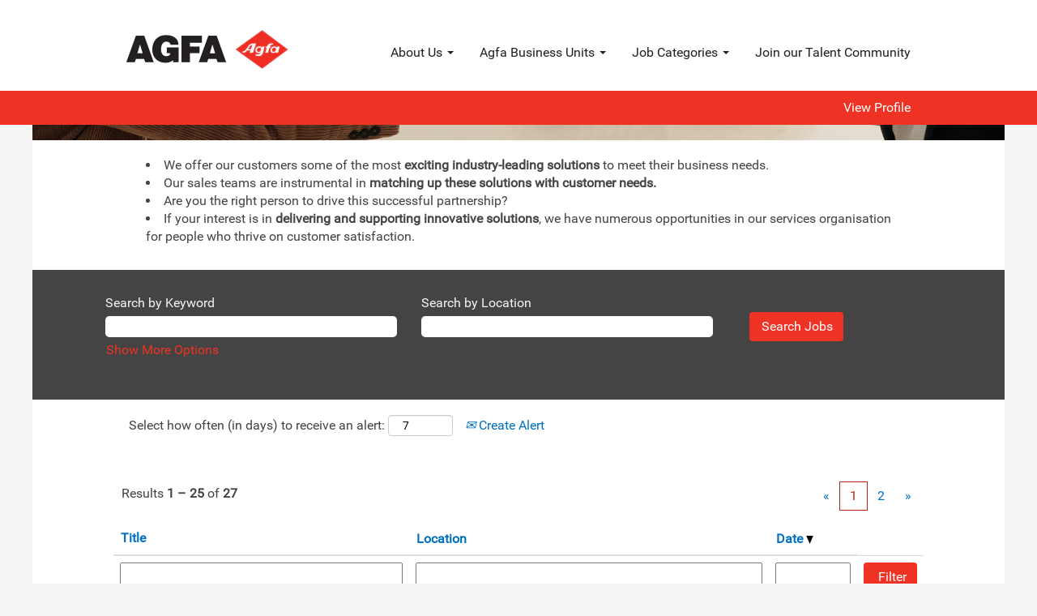

--- FILE ---
content_type: text/html;charset=UTF-8
request_url: https://careers.agfa.com/go/Sales-&-Services/2710401/
body_size: 95374
content:
<!DOCTYPE html>
<html class="html5" xml:lang="en-US" lang="en-US" xmlns="http://www.w3.org/1999/xhtml">

        <head>
            <meta http-equiv="X-UA-Compatible" content="IE=edge,chrome=1" />
            <meta http-equiv="Content-Type" content="text/html;charset=UTF-8" />
            <meta http-equiv="Content-Type" content="text/html; charset=utf-8" />
                <meta name="viewport" content="width=device-width, initial-scale=1.0" />
                        <link type="text/css" class="keepscript" rel="stylesheet" href="https://careers.agfa.com/platform/bootstrap/3.4.8_NES/css/bootstrap.min.css" />
                            <link type="text/css" rel="stylesheet" href="/platform/css/j2w/min/bootstrapV3.global.responsive.min.css?h=906dcb68" />
                            <link type="text/css" rel="stylesheet" href="/platform/csb/css/navbar-fixed-top.css" />
                <script type="text/javascript" src="https://performancemanager.successfactors.eu/verp/vmod_v1/ui/extlib/jquery_3.5.1/jquery.js"></script>
                <script type="text/javascript" src="https://performancemanager.successfactors.eu/verp/vmod_v1/ui/extlib/jquery_3.5.1/jquery-migrate.js"></script>
            <script type="text/javascript" src="/platform/js/jquery/jquery-migrate-1.4.1.js"></script>
            <title></title>
        <meta name="title" />
        <meta name="keywords" />
        <meta name="description" />   
        <link rel="canonical" href="https://careers.agfa.com/go/Sales-&amp;-Services/2710401/" />      
        <link rel="alternate" type="application/rss+xml" title="Sales &amp; Services" href="https://careers.agfa.com/services/rss/category/?catid=2710401" />

        <meta prefix="og: http://ogp.me/ns#" property="og:title" />
        <meta prefix="og: http://ogp.me/ns#" property="og:description" />
        <meta name="twitter:card" content="summary" />
        <meta name="twitter:title" />
        <meta name="twitter:description" />
                <link type="text/css" rel="stylesheet" href="//rmkcdn.successfactors.com/482f99c6/4464bc1a-114c-4200-94dd-f.css" />
                            <link type="text/css" rel="stylesheet" href="/platform/csb/css/header1.css?h=906dcb68" />
                            <link type="text/css" rel="stylesheet" href="/platform/css/j2w/min/sitebuilderframework.min.css?h=906dcb68" />
                            <link type="text/css" rel="stylesheet" href="/platform/css/j2w/min/BS3ColumnizedSearch.min.css?h=906dcb68" />
                            <link type="text/css" rel="stylesheet" href="/platform/fontawesome4.7/css/font-awesome-4.7.0.min.css?h=906dcb68" /><script type="text/javascript">
_linkedin_data_partner_id = "65314";
</script><script type="text/javascript">
(function(){var s = document.getElementsByTagName("script")[0];
var b = document.createElement("script");
b.type = "text/javascript";b.async = true;
b.src = "https://snap.licdn.com/li.lms-analytics/insight.min.js";
s.parentNode.insertBefore(b, s);})();
</script>
<noscript>
<img height="1" width="1" style="display:none;" alt="" src="https://dc.ads.linkedin.com/collect/?pid=65314&fmt=gif" />
</noscript>

<script type="text/javascript">// <![CDATA[
jQuery(document).ready(function($){
// set width for site banner
$('.inner').css({"max-width":"1200px"});
$('.limitwidth').css({"max-width":"1200px"});
// hide breadcrumb on Featured Jobs pages
$('#category-name').css({"display":"none"});
// set width for site footer
$('.footerColumnsShell .container').css({"max-width":"1200px"});
// center copyright text in line underneath site footer
$('.footerRow .container p').css({"text-align":"center"});
});
// ]]></script>

        <link rel="shortcut icon" href="//rmkcdn.successfactors.com/482f99c6/141a3e2f-a3c4-4ea9-9bfe-c.png" type="image/x-icon" />
            <style id="antiClickjack" type="text/css">body{display:none !important;}</style>
            <script type="text/javascript" id="antiClickJackScript">
                if (self === top) {
                    var antiClickjack = document.getElementById("antiClickjack");
                    antiClickjack.parentNode.removeChild(antiClickjack);
                } else {
                    top.location = self.location;
                }
            </script>
        </head>

        <body class="coreCSB talentlanding-page body   body" id="body">

        <div id="outershell" class="outershell">

    <div id="header" class="header headermain navbar navbar-default navbar-fixed-top" role="banner">
            <div id="headerbordertop" class="headerbordertop"></div>
        <script type="text/javascript">
            //<![CDATA[
            $(function()
            {
                /* Using 'skipLinkSafari' to include CSS styles specific to Safari. */
                if (navigator.userAgent.indexOf('Safari') != -1 && navigator.userAgent.indexOf('Chrome') == -1) {
                    $("#skipLink").attr('class', 'skipLinkSafari');
                }
            });
            //]]>
             $(document).ready(function() {
                $("#skipLink").click(function (e) {
                    e.preventDefault();
                    $("#content").focus().css('outline','none');
                    var offset = $(':target').offset();
                    var fixedHeaderHeight = $("#header").innerHeight();
                    var scrollto = offset.top - fixedHeaderHeight;
                    $('html, body').animate({scrollTop:scrollto}, 0);
                });
              });

        </script>
        <div id="skip">
            <a href="#content" id="skipLink" class="skipLink" title="Skip to main content"><span>Skip to main content</span></a>
        </div>

        <div class="limitwidth">
            <div class="menu desktop upper">
                <div class="inner" role="navigation" aria-label="Header Menu">
                        <a href="https://careers.agfa.com/" title="Logo Agfa" style="display:inline-block">
                            <img class="logo" src="//rmkcdn.successfactors.com/482f99c6/f8191db2-d419-4aa6-ba86-1.png" alt="Careers Home Agfa" />
                        </a>
                    <ul class="nav nav-pills" role="list">
        <li class="dropdown">
            <a id="header1top0MenuButton" class="dropdown-toggle" data-toggle="dropdown" href="#" role="button" aria-expanded="false" title="About Us" aria-controls="header1top0">
                About Us <b class="caret"></b>
            </a>
            <ul class="dropdown-menu company-dropdown headerdropdown" id="header1top0" role="menu" aria-labelledby="header1top0MenuButton">
                        <li role="none"><a role="menuitem" href="https://www.agfa.com/corporate/" title="Agfa Group Website" target="_blank" tabindex="0">Agfa Group Website</a></li>
                        <li role="none"><a role="menuitem" href="/" title="Careers Home page" tabindex="1">Careers Home page</a></li>
                        <li role="none"><a role="menuitem" href="/viewalljobs/" title="View All Jobs" tabindex="2">View All Jobs</a></li>
            </ul>
        </li>
        <li class="dropdown">
            <a id="header1top1MenuButton" class="dropdown-toggle" data-toggle="dropdown" href="#" role="button" aria-expanded="false" title="Agfa Business Units" aria-controls="header1top1">
                Agfa Business Units <b class="caret"></b>
            </a>
            <ul class="dropdown-menu company-dropdown headerdropdown" id="header1top1" role="menu" aria-labelledby="header1top1MenuButton">
                        <li role="none"><a role="menuitem" href="https://careers.agfa.com/HealthCare/" title="Agfa HealthCare" tabindex="0">Agfa HealthCare</a></li>
                        <li role="none"><a role="menuitem" href="https://careers.agfa.com/SpecialityProducts/" title="Agfa Digital Print &amp; Chemicals" tabindex="1">Agfa Digital Print &amp; Chemicals</a></li>
                        <li role="none"><a role="menuitem" href="https://careers.agfa.com/RadiologySolutions/" title="Agfa Radiology Solutions" tabindex="2">Agfa Radiology Solutions</a></li>
            </ul>
        </li>
        <li class="dropdown">
            <a id="header1top2MenuButton" class="dropdown-toggle" data-toggle="dropdown" href="#" role="button" aria-expanded="false" title="Job Categories" aria-controls="header1top2">
                Job Categories <b class="caret"></b>
            </a>
            <ul class="dropdown-menu company-dropdown headerdropdown" id="header1top2" role="menu" aria-labelledby="header1top2MenuButton">
                        <li role="none"><a role="menuitem" href="/go/Sales-&amp;-Services/2710401/" title="Sales &amp; Services">Sales &amp; Services</a></li>
                        <li role="none"><a role="menuitem" href="/go/Support-functions/2710301/" title="Support functions">Support functions</a></li>
                        <li role="none"><a role="menuitem" href="/go/Research-&amp;-Development/2710601/" title="Research &amp; Development">Research &amp; Development</a></li>
                        <li role="none"><a role="menuitem" href="/go/Information-Technology/2710501/" title="Information Technology">Information Technology</a></li>
                        <li role="none"><a role="menuitem" href="/go/Engineering-&amp;-Production/2710801/" title="Engineering &amp; Production">Engineering &amp; Production</a></li>
                        <li role="none"><a role="menuitem" href="/go/Interns-&amp;-Graduates/2710701/" title="Interns &amp; Graduates">Interns &amp; Graduates</a></li>
            </ul>
        </li>
        <li><a href="/talentcommunity/subscribe/?locale=en_US" title="Join our Talent Community">Join our Talent Community</a></li>
                    </ul>
                </div>
            </div>
        </div>

        <div class="menu mobile upper">
                <a href="https://careers.agfa.com/" title="Logo Agfa">
                    <img class="logo" src="//rmkcdn.successfactors.com/482f99c6/f8191db2-d419-4aa6-ba86-1.png" alt="Careers Home Agfa" />
                </a>
            <div class="nav">
                    <div class="dropdown mobile-search">
                        <button id="searchToggleBtn" type="button" title="Search" aria-label="Search" class="dropdown-toggle" data-toggle="collapse" data-target="#searchSlideNav"><span class="mobilelink fa fa-search"></span></button>
                        <div id="searchSlideNav" class="dropdown-menu search-collapse">

        <div class="well well-small searchwell">
            <form class="form-inline jobAlertsSearchForm" name="keywordsearch" method="get" action="/search/" xml:lang="en-US" lang="en-US" style="margin: 0;" role="search">
                <input name="createNewAlert" type="hidden" value="false" />
                <div class="container-fluid">
                    <div class="row columnizedSearchForm">
                        <div class="column col-md-9">
                            <div class="fieldContainer row">
                                    <div class="col-md-6 rd-keywordsearch">
                                            <span class="lbl" aria-hidden="true">Search by Keyword</span>

                                        <i class="keywordsearch-icon"></i>
                                        <input type="text" class="keywordsearch-q columnized-search" name="q" maxlength="50" aria-label="Search by Keyword" />

                                    </div>
                                    <div class="col-md-6 rd-locationsearch">
                                            <span class="lbl" aria-hidden="true">Search by Location</span>

                                        <i class="locationsearch-icon"></i>
                                        <input type="text" class="keywordsearch-locationsearch columnized-search" name="locationsearch" maxlength="50" aria-label="Search by Location" />
                                    </div>
                            </div>
                        </div>
                        <div class="rd-searchbutton col-md-2">
                            <div class="row emptylabelsearchspace labelrow">
                                 
                            </div>
                            <div class="row">
                                <div class="col-md-12 col-sm-12 col-xs-12 search-submit">
                                            <input type="submit" class="btn keywordsearch-button" value="Search Jobs" />
                                </div>
                            </div>
                        </div>
                    </div>

                </div>
            </form>
        </div>
                        </div>
                    </div>
                <div class="dropdown mobile-nav">
                    <a id="hamburgerToggleBtn" href="#" title="Menu" aria-label="Menu" class="dropdown-toggle" aria-controls="nav-collapse-design1" aria-expanded="false" role="button" data-toggle="collapse" data-target="#nav-collapse-design1"><span class="mobilelink fa fa-bars"></span></a>
                    <ul id="nav-collapse-design1" class="dropdown-menu nav-collapse">
        <li class="dropdown">
            <a id="header1bot0MenuButton" class="dropdown-toggle" data-toggle="dropdown" href="#" role="button" aria-expanded="false" title="About Us" aria-controls="header1bot0">
                About Us <b class="caret"></b>
            </a>
            <ul class="dropdown-menu company-dropdown headerdropdown" id="header1bot0" role="menu" aria-labelledby="header1bot0MenuButton">
                        <li role="none"><a role="menuitem" href="https://www.agfa.com/corporate/" title="Agfa Group Website" target="_blank" tabindex="0">Agfa Group Website</a></li>
                        <li role="none"><a role="menuitem" href="/" title="Careers Home page" tabindex="1">Careers Home page</a></li>
                        <li role="none"><a role="menuitem" href="/viewalljobs/" title="View All Jobs" tabindex="2">View All Jobs</a></li>
            </ul>
        </li>
        <li class="dropdown">
            <a id="header1bot1MenuButton" class="dropdown-toggle" data-toggle="dropdown" href="#" role="button" aria-expanded="false" title="Agfa Business Units" aria-controls="header1bot1">
                Agfa Business Units <b class="caret"></b>
            </a>
            <ul class="dropdown-menu company-dropdown headerdropdown" id="header1bot1" role="menu" aria-labelledby="header1bot1MenuButton">
                        <li role="none"><a role="menuitem" href="https://careers.agfa.com/HealthCare/" title="Agfa HealthCare" tabindex="0">Agfa HealthCare</a></li>
                        <li role="none"><a role="menuitem" href="https://careers.agfa.com/SpecialityProducts/" title="Agfa Digital Print &amp; Chemicals" tabindex="1">Agfa Digital Print &amp; Chemicals</a></li>
                        <li role="none"><a role="menuitem" href="https://careers.agfa.com/RadiologySolutions/" title="Agfa Radiology Solutions" tabindex="2">Agfa Radiology Solutions</a></li>
            </ul>
        </li>
        <li class="dropdown">
            <a id="header1bot2MenuButton" class="dropdown-toggle" data-toggle="dropdown" href="#" role="button" aria-expanded="false" title="Job Categories" aria-controls="header1bot2">
                Job Categories <b class="caret"></b>
            </a>
            <ul class="dropdown-menu company-dropdown headerdropdown" id="header1bot2" role="menu" aria-labelledby="header1bot2MenuButton">
                        <li role="none"><a role="menuitem" href="/go/Sales-&amp;-Services/2710401/" title="Sales &amp; Services">Sales &amp; Services</a></li>
                        <li role="none"><a role="menuitem" href="/go/Support-functions/2710301/" title="Support functions">Support functions</a></li>
                        <li role="none"><a role="menuitem" href="/go/Research-&amp;-Development/2710601/" title="Research &amp; Development">Research &amp; Development</a></li>
                        <li role="none"><a role="menuitem" href="/go/Information-Technology/2710501/" title="Information Technology">Information Technology</a></li>
                        <li role="none"><a role="menuitem" href="/go/Engineering-&amp;-Production/2710801/" title="Engineering &amp; Production">Engineering &amp; Production</a></li>
                        <li role="none"><a role="menuitem" href="/go/Interns-&amp;-Graduates/2710701/" title="Interns &amp; Graduates">Interns &amp; Graduates</a></li>
            </ul>
        </li>
        <li><a href="/talentcommunity/subscribe/?locale=en_US" title="Join our Talent Community">Join our Talent Community</a></li>
                    </ul>
                </div>
            </div>
        </div>
        <div class="lower headersubmenu">
            <div class="inner limitwidth">
                <div class="links">
                        <div class="profile node">
			<div class="profileWidget">
					<a href="#" onclick="j2w.TC.handleViewProfileAction(event)" xml:lang="en-US" lang="en-US" style=" ">View Profile</a>
			</div>
                        </div>





                </div>
            </div>
        </div>
    </div>
    <style type="text/css">
        #content {
            padding-top: 0px;
        }
    </style>

    <script type="text/javascript" classhtmlattribute="keepscript" src="/platform/js/j2w/j2w.bootstrap.collapse.js"></script>
    <script type="text/javascript" classhtmlattribute="keepscript" src="/platform/js/j2w/j2w.bootstrap.dropdown.js"></script>
        
        <script type="text/javascript">
            //<![CDATA[
                $(document).on('resizeFixedHeader', function () {
                    $('#fixedHeaderInlineStyle').remove();
                    $("<style type='text/css' id='fixedHeaderInlineStyle'>@media only screen and (min-width: 767px) { body { padding-top: " + $('#header').outerHeight(true) + "px;} }</style>").appendTo("head");
                }).trigger('resizeFixedHeader');
                $(window).on( "ready", function() {
                    $(document).trigger('resizeFixedHeader');
                });
                $(window).on( "load", function() {
                    $(document).trigger('resizeFixedHeader');
                });
            //]]>
        </script>
            <div id="innershell" class="innershell">
                <div id="content" tabindex="-1" class="content" role="main">
                    <div class="inner">
        <div id="category-header">
                    <h1 id="category-name" class="fontcolorb6a533a1 fontalign-left" style="font-family:custom632c919f942e4df690f64; font-size:22px;">Sales & Services
                    </h1>
        </div>
    <style type="text/css">
        .buttontexta97600b98ab26d4e a{
            border: 1px solid transparent;
        }
        .buttontexta97600b98ab26d4e a:focus{
            border: 1px dashed #b72419 !important;
            outline: none !important;
        }
    </style>
    <div dir="auto" style=" " class="buttontext buttontexta97600b98ab26d4e rtltextaligneligible center scaled backgroundimage9ab44ac5-43cc-4017-90de-6 backgroundcolor72228158 linkcolor linkhovercolor       displayDTM  ">
        <div class="inner " style="font-family:custom632c919f942e4df690f64; font-size:16px;">
                    <h2 style="font-family:custome57d4a44da63483db7b56; font-size:40px;" class="h3 fontcolord13ef2c8 fontalign-center">Sales &amp; Services</h2><span class="fontcolorb6a533a1"></span>
        </div>
    </div>
    <style type="text/css">
        .buttontextba3eb086ccb87a6c a{
            border: 1px solid transparent;
        }
        .buttontextba3eb086ccb87a6c a:focus{
            border: 1px dashed #b72419 !important;
            outline: none !important;
        }
    </style>
    <div dir="auto" style=" " class="buttontext buttontextba3eb086ccb87a6c rtltextaligneligible center unmodified backgroundimage backgroundcolor72228158 linkcolor linkhovercolor       displayDTM  ">
        <div class="inner " style="font-family:custom632c919f942e4df690f64; font-size:16px;"><span class="fontcolorb6a533a1"><ul><li>We offer our customers some of the most <strong>exciting industry-leading solutions</strong> to meet their business needs.</li><li>Our sales teams are instrumental in <strong>matching up these solutions with customer needs.&nbsp;</strong></li><li>Are you the right person to drive this successful partnership?</li><li>If your interest is in <strong>delivering and supporting innovative solutions</strong>, we have numerous opportunities in our services organisation for people who thrive on customer satisfaction.​</li></ul></span>
        </div>
    </div>

    <span id="catgroup-border"></span>
    <div id="search-wrapper">

        <div class="well well-small searchwell">
            <form class="form-inline jobAlertsSearchForm" name="keywordsearch" method="get" action="/search/" xml:lang="en-US" lang="en-US" style="margin: 0;" role="search">
                <input name="createNewAlert" type="hidden" value="false" />
                <div class="container-fluid">
                    <div class="row columnizedSearchForm">
                        <div class="column col-md-9">
                            <div class="fieldContainer row">
                                    <div class="col-md-6 rd-keywordsearch">
                                            <span class="lbl" aria-hidden="true">Search by Keyword</span>

                                        <i class="keywordsearch-icon"></i>
                                        <input type="text" class="keywordsearch-q columnized-search" name="q" maxlength="50" aria-label="Search by Keyword" />

                                    </div>
                                    <div class="col-md-6 rd-locationsearch">
                                            <span class="lbl" aria-hidden="true">Search by Location</span>

                                        <i class="locationsearch-icon"></i>
                                        <input type="text" class="keywordsearch-locationsearch columnized-search" name="locationsearch" maxlength="50" aria-label="Search by Location" />
                                    </div>
                            </div>
                                <div class="row optionsLink optionsLink-padding">
            <span>
                
                <a href="javascript:void(0)" rel="advance" role="button" id="options-search" class="search-option-link btn-link" aria-controls="moreOptionsDiv" data-toggle="collapse" aria-expanded="false" data-moreOptions="Show More Options" data-lessOptions="Show Fewer Options" data-target=".optionsDiv">Show More Options</a>
            </span>
                                </div>
            <div>
                <div id="moreOptionsDiv" style="" class="optionsDiv collapse">

                    <div id="optionsFacetLoading" class="optionsFacetLoading" aria-live="assertive">
                            <span>Loading...</span>
                    </div>
                    <div id="optionsFacetValues" class="optionsFacetValues" style="display:none" tabindex="-1">
                        <hr aria-hidden="true" />
                        <div id="newFacets" style="padding-bottom: 5px" class="row">
                                <div class="optionsFacet col-md-4">
                                    <div class="row">
                                        <label id="optionsFacetsDD_customfield4_label" class="optionsFacet optionsFacet-label" for="optionsFacetsDD_customfield4">
                                            Business Group
                                        </label>
                                    </div>
                                    <select id="optionsFacetsDD_customfield4" name="optionsFacetsDD_customfield4" class="optionsFacet-select optionsFacetsDD_customfield4 form-control-100">
                                        <option value="">All</option>
                                    </select>
                                </div>
                                <div class="optionsFacet col-md-4">
                                    <div class="row">
                                        <label id="optionsFacetsDD_customfield2_label" class="optionsFacet optionsFacet-label" for="optionsFacetsDD_customfield2">
                                            Job Family
                                        </label>
                                    </div>
                                    <select id="optionsFacetsDD_customfield2" name="optionsFacetsDD_customfield2" class="optionsFacet-select optionsFacetsDD_customfield2 form-control-100">
                                        <option value="">All</option>
                                    </select>
                                </div>
                                <div class="optionsFacet col-md-4">
                                    <div class="row">
                                        <label id="optionsFacetsDD_customfield3_label" class="optionsFacet optionsFacet-label" for="optionsFacetsDD_customfield3">
                                            Country
                                        </label>
                                    </div>
                                    <select id="optionsFacetsDD_customfield3" name="optionsFacetsDD_customfield3" class="optionsFacet-select optionsFacetsDD_customfield3 form-control-100">
                                        <option value="">All</option>
                                    </select>
                                </div>
                        </div>
                    </div>
                </div>
            </div>
                        </div>
                        <div class="rd-searchbutton col-md-2">
                            <div class="row emptylabelsearchspace labelrow">
                                 
                            </div>
                            <div class="row">
                                <div class="col-md-12 col-sm-12 col-xs-12 search-submit">
                                            <input type="submit" class="btn keywordsearch-button" value="Search Jobs" />
                                </div>
                            </div>
                        </div>
                    </div>

                </div>
            </form>
        </div>
        <div id="actions">
                    <div>
                <div class="span6">
                    <div class="savesearch-wrapper" id="savesearch-wrapper">
                <div class="well well-small well-sm">
                    <div class="savesearch" id="savesearch" xml:lang="en-US" lang="en-US">
                        <div class="alert alert-error alert-danger invalid-feedback frequency-error" tabindex="-1">
                            <span class="alert-icon-frequency-error fa fa-exclamation-circle"></span><div class="frequency-error-message" aria-live="polite" id="frequency-error-feedback"></div>
                        </div>
        <span class="subscribe-frequency-label">
            <label id="labelFrequencySpinBtn" for="j_idt613" aria-hidden="true">Select how often (in days) to receive an alert:</label>
            <input id="j_idt613" type="number" class="form-control subscribe-frequency frequencySpinBtn" name="frequency" required="required" min="1" max="99" maxlength="2" value="7" oninput="j2w.Agent.setValidFrequency(this)" aria-labelledby="labelFrequencySpinBtn" />
        </span>
                        <div class="savesearch-buttons-wrapper">
                                <a class="savesearch-link" id="savesearch-link" tabindex="0" href="#"><i class="icon-envelope glyphicon-envelope" aria-hidden="true"></i> Create Alert</a>
                        </div>
                    </div>
                </div>
            <style type="text/css">
                form.emailsubscribe-form {
                    display: none;
                }
            </style>

        <form id="emailsubscribe" class="emailsubscribe-form form-inline" name="emailsubscribe" method="POST" action="/talentcommunity/subscribe/?locale=en_US&amp;cat=2710401" xml:lang="en-US" lang="en-US" novalidate="novalidate">
                <div class="well well-small well-sm">
                    <div class="alert alert-error alert-danger hidden frequency-error" tabindex="-1">
                        <button tabindex="0" type="button" class="close" onclick="$('.frequency-error').addClass('hidden'); return false;" title="Close"><span aria-hidden="true">×</span></button>
                        <div class="frequency-error-message" aria-live="polite"></div>
                    </div>
        <span class="subscribe-frequency-label">
            <label id="labelFrequencySpinBtn" for="j_idt1067" aria-hidden="true">Select how often (in days) to receive an alert:</label>
            <input id="j_idt1067" type="number" class="form-control subscribe-frequency frequencySpinBtn" name="frequency" required="required" min="1" max="99" maxlength="2" value="7" oninput="j2w.Agent.setValidFrequency(this)" aria-labelledby="labelFrequencySpinBtn" />
        </span>
                    <input id="emailsubscribe-button" class="btn emailsubscribe-button" title="Create Alert" value="Create Alert" type="submit" style="float: none" />
                </div>
        </form>
                    </div>
                </div>
                    </div>
                <div id="sharingwidget"></div>
        </div>
    </div>
    <div id="job-table">
                <div class="pagination-top clearfix">

        <div class="paginationShell clearfix" xml:lang="en-US" lang="en-US">
                    <div class="well well-lg pagination-well pagination">
                        <div class="pagination-label-row">
                            <span class="paginationLabel" aria-label="Results 1 – 25">Results <b>1 – 25</b> of <b>27</b></span>
                            <span class="srHelp" style="font-size:0px">Page 1 of 2</span>
                        </div>
                            <ul class="pagination">
                                <li><a class="paginationItemFirst" href="/go/Sales-&amp;-Services/2710401/?q=&amp;sortColumn=referencedate&amp;sortDirection=desc" title="First Page"><span aria-hidden="true">«</span></a></li>
                                            <li class="active"><a href="/go/Sales-&amp;-Services/2710401/?q=&amp;sortColumn=referencedate&amp;sortDirection=desc" class="current-page" aria-current="page" rel="nofollow" title="Page 1">1</a></li>
                                            <li class=" "><a href="/go/Sales-&amp;-Services/2710401/25/?q=&amp;sortColumn=referencedate&amp;sortDirection=desc" rel="nofollow" title="Page 2">2</a></li>
                                <li><a class="paginationItemLast" href="/go/Sales-&amp;-Services/2710401/25/?q=&amp;sortColumn=referencedate&amp;sortDirection=desc" rel="nofollow" title="Last Page"><span aria-hidden="true">»</span></a></li>
                            </ul>
                    </div>
        </div>
                </div>

            <div class="searchResultsShell">
				<table id="searchresults" class="searchResults full table table-striped table-hover" cellpadding="0" cellspacing="0" aria-label="Search results for . Page 1 of 2, Results 1 to 25 of 27">
					<thead>
                            <tr id="search-results-header">
											<th id="hdrTitle" aria-sort="none" scope="col" width="40%">
												<span class="jobTitle">
													<a id="hdrTitleButton" class="jobTitle sort" role="button" href="/go/Sales-&amp;-Services/2710401/?q=&amp;sortColumn=sort_title&amp;sortDirection=desc#hdrTitleButton">Title
													</a>
												</span>
											</th>
											<th id="hdrLocation" aria-sort="none" scope="col" width="50%" class="hidden-phone">
												<span class="jobLocation">
													<a id="hdrLocationButton" role="button" class="jobLocation sort" href="/go/Sales-&amp;-Services/2710401/?q=&amp;sortColumn=sort_location&amp;sortDirection=desc#hdrLocationButton">Location
													</a>
												</span>
											</th>
											<th id="hdrDate" aria-sort="descending" scope="col" width="18%" class="hidden-phone">
												<span class="jobDate">
													<a id="hdrDateButton" role="button" href="/go/Sales-&amp;-Services/2710401/?q=&amp;sortColumn=referencedate&amp;sortDirection=asc#hdrDateButton">Date <img src="/platform/images/shared/downtri.png" border="0" alt="Sort descending" />
													</a>
												</span>
											</th>
									<td class="hidden-phone"></td>
                            </tr>
                            <tr id="search-results-filter" class="hidden-phone">
											<td id="filter-title">
												<label class="s508-hide" for="title">Title</label><input id="title" data-column="title" class="filter-input" style="width: 100%;" title="Filter: Title" type="text" name="title" maxlength="50" />
											</td>
											<td id="filter-location" class="hidden-phone">
												<label class="s508-hide" for="location">Location</label><input id="location" data-column="location" class="filter-input" style="width: 100%;" title="Filter: Location" type="text" name="location" maxlength="50" />
											</td>
											<td id="filter-date" nowrap="nowrap">
												<label class="s508-hide" for="date">Date (M/d/yy)</label><input id="date" data-column="referencedate" class="filter-input" style="width: 100%;" title="Filter: Date" type="text" name="date" />
											</td>

                                <td id="filter-submit">
                                    <form id="searchfilter" method="get" action="/go/Sales-&amp;-Services/2710401/#searchresults" name="searchfilter">
                                        <input type="submit" id="searchfilter-submit" value="Filter" class="btn btn-default" />
                                        <input id="q" type="hidden" name="q" />
                                        <input id="q2" type="hidden" name="q2" />
										<input id="alertId" type="hidden" name="alertId" />
                                            <input id="locationsearch" type="hidden" name="locationsearch" />

                                        <a id="reset" role="button" href="/go/Sales-&amp;-Services/2710401/?q=#reset">Reset</a>
                                    </form>

                                    <script type="text/javascript">
                                        //<![CDATA[
                                            $searchfilter = $('#searchfilter');
                                            $(function() {
                                                $('.filter-input').keypress(function(e){
                                                    if (e.keyCode == 13) {
                                                        copyInputFieldsToForm('.filter-input');
                                                        $searchfilter.trigger('submit');
                                                    }
                                                });
                                            });
                                            $searchfilter.submit(function(e){
                                                copyInputFieldsToForm('.filter-input');
                                            });
                                            function copyInputFieldsToForm(selector) {
                                                $(selector).each(function(index,item){
                                                    $item = $(item);
                                                    var $input = $("<input>").attr("type", "hidden").attr("name", $item.attr('name') ).val( $item.val() );
                                                    $item.attr('disabled','disabled').removeAttr('id').removeAttr('name');
                                                    $searchfilter.append( $input );
                                                });
                                            }
                                        //]]>
                                    </script>
                                </td>
                            </tr>
                    </thead>
                    <tbody>

                            <tr class="data-row">
                                                <td class="colTitle" headers="hdrTitle">
													<span class="jobTitle hidden-phone">
														<a href="/job/Remote-Applications-and-Workflow-Support-Specialist/1285332401/" class="jobTitle-link">Applications and Workflow Support Specialist</a>
													</span>
                                                    <div class="jobdetail-phone visible-phone">
                                                                    <span class="jobTitle visible-phone">
                                                                        <a class="jobTitle-link" href="/job/Remote-Applications-and-Workflow-Support-Specialist/1285332401/">Applications and Workflow Support Specialist</a>
                                                                    </span>
                                                                    <span class="jobFacility visible-phone"></span>
                                                                    <span class="jobDate visible-phone">Jan 20, 2026
													                </span>
                                                                    <span class="jobDistance visible-phone">0.00 mi</span>
                                                    </div>
                                                </td>
											<td class="colLocation hidden-phone" headers="hdrLocation">
        
        <span class="jobLocation">
            Remote, US
            
        </span>
											</td>
											<td class="colDate hidden-phone" nowrap="nowrap" headers="hdrDate">
												<span class="jobDate">Jan 20, 2026
												</span>
											</td>
									<td class="hidden-phone"></td>
                            </tr>

                            <tr class="data-row">
                                                <td class="colTitle" headers="hdrTitle">
													<span class="jobTitle hidden-phone">
														<a href="/HealthCare/job/Remote-Customer-Support-Analyst%2C-Tier-1/1284477701/" class="jobTitle-link">Customer Support Analyst, Tier 1</a>
													</span>
                                                    <div class="jobdetail-phone visible-phone">
                                                                    <span class="jobTitle visible-phone">
                                                                        <a class="jobTitle-link" href="/HealthCare/job/Remote-Customer-Support-Analyst%2C-Tier-1/1284477701/">Customer Support Analyst, Tier 1</a>
                                                                    </span>
                                                                    <span class="jobFacility visible-phone"></span>
                                                                    <span class="jobDate visible-phone">Jan 16, 2026
													                </span>
                                                                    <span class="jobDistance visible-phone">0.00 mi</span>
                                                    </div>
                                                </td>
											<td class="colLocation hidden-phone" headers="hdrLocation">
        
        <span class="jobLocation">
            Remote, US
            
        </span>
											</td>
											<td class="colDate hidden-phone" nowrap="nowrap" headers="hdrDate">
												<span class="jobDate">Jan 16, 2026
												</span>
											</td>
									<td class="hidden-phone"></td>
                            </tr>

                            <tr class="data-row">
                                                <td class="colTitle" headers="hdrTitle">
													<span class="jobTitle hidden-phone">
														<a href="/HealthCare/job/Remote-Customer-Support-Analyst-%2C-Tier-1/1284479901/" class="jobTitle-link">Customer Support Analyst , Tier 1</a>
													</span>
                                                    <div class="jobdetail-phone visible-phone">
                                                                    <span class="jobTitle visible-phone">
                                                                        <a class="jobTitle-link" href="/HealthCare/job/Remote-Customer-Support-Analyst-%2C-Tier-1/1284479901/">Customer Support Analyst , Tier 1</a>
                                                                    </span>
                                                                    <span class="jobFacility visible-phone"></span>
                                                                    <span class="jobDate visible-phone">Jan 16, 2026
													                </span>
                                                                    <span class="jobDistance visible-phone">0.00 mi</span>
                                                    </div>
                                                </td>
											<td class="colLocation hidden-phone" headers="hdrLocation">
        
        <span class="jobLocation">
            Remote, US
            
        </span>
											</td>
											<td class="colDate hidden-phone" nowrap="nowrap" headers="hdrDate">
												<span class="jobDate">Jan 16, 2026
												</span>
											</td>
									<td class="hidden-phone"></td>
                            </tr>

                            <tr class="data-row">
                                                <td class="colTitle" headers="hdrTitle">
													<span class="jobTitle hidden-phone">
														<a href="/HealthCare/job/Riyadh-Senior-Field-Support-Engineer-%28-PACS-RIS-Enterprise-Imaging-%29/1282339701/" class="jobTitle-link">Senior Field Support Engineer ( PACS / RIS / Enterprise Imaging )</a>
													</span>
                                                    <div class="jobdetail-phone visible-phone">
                                                                    <span class="jobTitle visible-phone">
                                                                        <a class="jobTitle-link" href="/HealthCare/job/Riyadh-Senior-Field-Support-Engineer-%28-PACS-RIS-Enterprise-Imaging-%29/1282339701/">Senior Field Support Engineer ( PACS / RIS / Enterprise Imaging )</a>
                                                                    </span>
                                                                    <span class="jobFacility visible-phone"></span>
                                                                    <span class="jobDate visible-phone">Jan 12, 2026
													                </span>
                                                                    <span class="jobDistance visible-phone">0.00 mi</span>
                                                    </div>
                                                </td>
											<td class="colLocation hidden-phone" headers="hdrLocation">
        
        <span class="jobLocation">
            Riyadh, SA
            
        </span>
											</td>
											<td class="colDate hidden-phone" nowrap="nowrap" headers="hdrDate">
												<span class="jobDate">Jan 12, 2026
												</span>
											</td>
									<td class="hidden-phone"></td>
                            </tr>

                            <tr class="data-row">
                                                <td class="colTitle" headers="hdrTitle">
													<span class="jobTitle hidden-phone">
														<a href="/job/Mortsel-Magazijnbediende/1280583601/" class="jobTitle-link">Magazijnbediende</a>
													</span>
                                                    <div class="jobdetail-phone visible-phone">
                                                                    <span class="jobTitle visible-phone">
                                                                        <a class="jobTitle-link" href="/job/Mortsel-Magazijnbediende/1280583601/">Magazijnbediende</a>
                                                                    </span>
                                                                    <span class="jobFacility visible-phone"></span>
                                                                    <span class="jobDate visible-phone">Jan 6, 2026
													                </span>
                                                                    <span class="jobDistance visible-phone">0.00 mi</span>
                                                    </div>
                                                </td>
											<td class="colLocation hidden-phone" headers="hdrLocation">
        
        <span class="jobLocation">
            Mortsel, BE
            
        </span>
											</td>
											<td class="colDate hidden-phone" nowrap="nowrap" headers="hdrDate">
												<span class="jobDate">Jan 6, 2026
												</span>
											</td>
									<td class="hidden-phone"></td>
                            </tr>

                            <tr class="data-row">
                                                <td class="colTitle" headers="hdrTitle">
													<span class="jobTitle hidden-phone">
														<a href="/HealthCare/job/Riyadh-Sales-Manager-HealthCare-IT/1276194501/" class="jobTitle-link">Sales Manager - HealthCare IT</a>
													</span>
                                                    <div class="jobdetail-phone visible-phone">
                                                                    <span class="jobTitle visible-phone">
                                                                        <a class="jobTitle-link" href="/HealthCare/job/Riyadh-Sales-Manager-HealthCare-IT/1276194501/">Sales Manager - HealthCare IT</a>
                                                                    </span>
                                                                    <span class="jobFacility visible-phone"></span>
                                                                    <span class="jobDate visible-phone">Dec 15, 2025
													                </span>
                                                                    <span class="jobDistance visible-phone">0.00 mi</span>
                                                    </div>
                                                </td>
											<td class="colLocation hidden-phone" headers="hdrLocation">
        
        <span class="jobLocation">
            Riyadh, SA
            
        </span>
											</td>
											<td class="colDate hidden-phone" nowrap="nowrap" headers="hdrDate">
												<span class="jobDate">Dec 15, 2025
												</span>
											</td>
									<td class="hidden-phone"></td>
                            </tr>

                            <tr class="data-row">
                                                <td class="colTitle" headers="hdrTitle">
													<span class="jobTitle hidden-phone">
														<a href="/HealthCare/job/Home-Office-Service-Excellence-Director-UT/1276060201/" class="jobTitle-link">Service Excellence Director</a>
													</span>
                                                    <div class="jobdetail-phone visible-phone">
                                                                    <span class="jobTitle visible-phone">
                                                                        <a class="jobTitle-link" href="/HealthCare/job/Home-Office-Service-Excellence-Director-UT/1276060201/">Service Excellence Director</a>
                                                                    </span>
                                                                    <span class="jobFacility visible-phone"></span>
                                                                    <span class="jobDate visible-phone">Dec 12, 2025
													                </span>
                                                                    <span class="jobDistance visible-phone">0.00 mi</span>
                                                    </div>
                                                </td>
											<td class="colLocation hidden-phone" headers="hdrLocation">
        
        <span class="jobLocation">
            Home Office, US
            
        </span>
											</td>
											<td class="colDate hidden-phone" nowrap="nowrap" headers="hdrDate">
												<span class="jobDate">Dec 12, 2025
												</span>
											</td>
									<td class="hidden-phone"></td>
                            </tr>

                            <tr class="data-row">
                                                <td class="colTitle" headers="hdrTitle">
													<span class="jobTitle hidden-phone">
														<a href="/HealthCare/job/Home-based-Clinical-Sales-Consultant-HI/1275301501/" class="jobTitle-link">Clinical Sales Consultant</a>
													</span>
                                                    <div class="jobdetail-phone visible-phone">
                                                                    <span class="jobTitle visible-phone">
                                                                        <a class="jobTitle-link" href="/HealthCare/job/Home-based-Clinical-Sales-Consultant-HI/1275301501/">Clinical Sales Consultant</a>
                                                                    </span>
                                                                    <span class="jobFacility visible-phone"></span>
                                                                    <span class="jobDate visible-phone">Dec 10, 2025
													                </span>
                                                                    <span class="jobDistance visible-phone">0.00 mi</span>
                                                    </div>
                                                </td>
											<td class="colLocation hidden-phone" headers="hdrLocation">
        
        <span class="jobLocation">
            Home based, US
            
        </span>
											</td>
											<td class="colDate hidden-phone" nowrap="nowrap" headers="hdrDate">
												<span class="jobDate">Dec 10, 2025
												</span>
											</td>
									<td class="hidden-phone"></td>
                            </tr>

                            <tr class="data-row">
                                                <td class="colTitle" headers="hdrTitle">
													<span class="jobTitle hidden-phone">
														<a href="/job/Greenville%2C-SC-Service-Technical-Trainer-SC/1211942501/" class="jobTitle-link">Service Technical Trainer</a>
													</span>
                                                    <div class="jobdetail-phone visible-phone">
                                                                    <span class="jobTitle visible-phone">
                                                                        <a class="jobTitle-link" href="/job/Greenville%2C-SC-Service-Technical-Trainer-SC/1211942501/">Service Technical Trainer</a>
                                                                    </span>
                                                                    <span class="jobFacility visible-phone"></span>
                                                                    <span class="jobDate visible-phone">Nov 27, 2025
													                </span>
                                                                    <span class="jobDistance visible-phone">0.00 mi</span>
                                                    </div>
                                                </td>
											<td class="colLocation hidden-phone" headers="hdrLocation">
        
        <span class="jobLocation">
            Greenville, SC, US
            
        </span>
											</td>
											<td class="colDate hidden-phone" nowrap="nowrap" headers="hdrDate">
												<span class="jobDate">Nov 27, 2025
												</span>
											</td>
									<td class="hidden-phone"></td>
                            </tr>

                            <tr class="data-row">
                                                <td class="colTitle" headers="hdrTitle">
													<span class="jobTitle hidden-phone">
														<a href="/HealthCare/job/Home-based-Cloud-SysOps-Administrator-AB/1252092701/" class="jobTitle-link">Cloud SysOps Administrator</a>
													</span>
                                                    <div class="jobdetail-phone visible-phone">
                                                                    <span class="jobTitle visible-phone">
                                                                        <a class="jobTitle-link" href="/HealthCare/job/Home-based-Cloud-SysOps-Administrator-AB/1252092701/">Cloud SysOps Administrator</a>
                                                                    </span>
                                                                    <span class="jobFacility visible-phone"></span>
                                                                    <span class="jobDate visible-phone">Nov 23, 2025
													                </span>
                                                                    <span class="jobDistance visible-phone">0.00 mi</span>
                                                    </div>
                                                </td>
											<td class="colLocation hidden-phone" headers="hdrLocation">
        
        <span class="jobLocation">
            Home based, CA
            
        </span>
											</td>
											<td class="colDate hidden-phone" nowrap="nowrap" headers="hdrDate">
												<span class="jobDate">Nov 23, 2025
												</span>
											</td>
									<td class="hidden-phone"></td>
                            </tr>

                            <tr class="data-row">
                                                <td class="colTitle" headers="hdrTitle">
													<span class="jobTitle hidden-phone">
														<a href="/HealthCare/job/Home-based-Cloud-Engineer-Managed-Services-AB/1252074401/" class="jobTitle-link">Cloud Engineer Managed Services</a>
													</span>
                                                    <div class="jobdetail-phone visible-phone">
                                                                    <span class="jobTitle visible-phone">
                                                                        <a class="jobTitle-link" href="/HealthCare/job/Home-based-Cloud-Engineer-Managed-Services-AB/1252074401/">Cloud Engineer Managed Services</a>
                                                                    </span>
                                                                    <span class="jobFacility visible-phone"></span>
                                                                    <span class="jobDate visible-phone">Nov 23, 2025
													                </span>
                                                                    <span class="jobDistance visible-phone">0.00 mi</span>
                                                    </div>
                                                </td>
											<td class="colLocation hidden-phone" headers="hdrLocation">
        
        <span class="jobLocation">
            Home based, CA
            
        </span>
											</td>
											<td class="colDate hidden-phone" nowrap="nowrap" headers="hdrDate">
												<span class="jobDate">Nov 23, 2025
												</span>
											</td>
									<td class="hidden-phone"></td>
                            </tr>

                            <tr class="data-row">
                                                <td class="colTitle" headers="hdrTitle">
													<span class="jobTitle hidden-phone">
														<a href="/HealthCare/job/Remote-Cloud-Network-Engineer/1252096301/" class="jobTitle-link">Cloud Network Engineer</a>
													</span>
                                                    <div class="jobdetail-phone visible-phone">
                                                                    <span class="jobTitle visible-phone">
                                                                        <a class="jobTitle-link" href="/HealthCare/job/Remote-Cloud-Network-Engineer/1252096301/">Cloud Network Engineer</a>
                                                                    </span>
                                                                    <span class="jobFacility visible-phone"></span>
                                                                    <span class="jobDate visible-phone">Nov 23, 2025
													                </span>
                                                                    <span class="jobDistance visible-phone">0.00 mi</span>
                                                    </div>
                                                </td>
											<td class="colLocation hidden-phone" headers="hdrLocation">
        
        <span class="jobLocation">
            Remote, US
            
        </span>
											</td>
											<td class="colDate hidden-phone" nowrap="nowrap" headers="hdrDate">
												<span class="jobDate">Nov 23, 2025
												</span>
											</td>
									<td class="hidden-phone"></td>
                            </tr>

                            <tr class="data-row">
                                                <td class="colTitle" headers="hdrTitle">
													<span class="jobTitle hidden-phone">
														<a href="/job/Dallas%2C-TX-Field-Service-Engineer-TX-75201/1250307701/" class="jobTitle-link">Field Service Engineer</a>
													</span>
                                                    <div class="jobdetail-phone visible-phone">
                                                                    <span class="jobTitle visible-phone">
                                                                        <a class="jobTitle-link" href="/job/Dallas%2C-TX-Field-Service-Engineer-TX-75201/1250307701/">Field Service Engineer</a>
                                                                    </span>
                                                                    <span class="jobFacility visible-phone"></span>
                                                                    <span class="jobDate visible-phone">Nov 20, 2025
													                </span>
                                                                    <span class="jobDistance visible-phone">0.00 mi</span>
                                                    </div>
                                                </td>
											<td class="colLocation hidden-phone" headers="hdrLocation">
        
        <span class="jobLocation">
            Dallas, TX, US
            
        </span>
											</td>
											<td class="colDate hidden-phone" nowrap="nowrap" headers="hdrDate">
												<span class="jobDate">Nov 20, 2025
												</span>
											</td>
									<td class="hidden-phone"></td>
                            </tr>

                            <tr class="data-row">
                                                <td class="colTitle" headers="hdrTitle">
													<span class="jobTitle hidden-phone">
														<a href="/HealthCare/job/Business-Development-Manager-UK-South/1108682001/" class="jobTitle-link">Business Development Manager UK South</a>
													</span>
                                                    <div class="jobdetail-phone visible-phone">
                                                                    <span class="jobTitle visible-phone">
                                                                        <a class="jobTitle-link" href="/HealthCare/job/Business-Development-Manager-UK-South/1108682001/">Business Development Manager UK South</a>
                                                                    </span>
                                                                    <span class="jobFacility visible-phone"></span>
                                                                    <span class="jobDate visible-phone">Nov 20, 2025
													                </span>
                                                                    <span class="jobDistance visible-phone">0.00 mi</span>
                                                    </div>
                                                </td>
											<td class="colLocation hidden-phone" headers="hdrLocation">
        
        <span class="jobLocation">
            GB
            
        </span>
											</td>
											<td class="colDate hidden-phone" nowrap="nowrap" headers="hdrDate">
												<span class="jobDate">Nov 20, 2025
												</span>
											</td>
									<td class="hidden-phone"></td>
                            </tr>

                            <tr class="data-row">
                                                <td class="colTitle" headers="hdrTitle">
													<span class="jobTitle hidden-phone">
														<a href="/HealthCare/job/Leeds-Technical-Specialist-Remote-Support/1208590401/" class="jobTitle-link">Technical Specialist Remote Support</a>
													</span>
                                                    <div class="jobdetail-phone visible-phone">
                                                                    <span class="jobTitle visible-phone">
                                                                        <a class="jobTitle-link" href="/HealthCare/job/Leeds-Technical-Specialist-Remote-Support/1208590401/">Technical Specialist Remote Support</a>
                                                                    </span>
                                                                    <span class="jobFacility visible-phone"></span>
                                                                    <span class="jobDate visible-phone">Nov 18, 2025
													                </span>
                                                                    <span class="jobDistance visible-phone">0.00 mi</span>
                                                    </div>
                                                </td>
											<td class="colLocation hidden-phone" headers="hdrLocation">
        
        <span class="jobLocation">
            Leeds, GB
            
        </span>
											</td>
											<td class="colDate hidden-phone" nowrap="nowrap" headers="hdrDate">
												<span class="jobDate">Nov 18, 2025
												</span>
											</td>
									<td class="hidden-phone"></td>
                            </tr>

                            <tr class="data-row">
                                                <td class="colTitle" headers="hdrTitle">
													<span class="jobTitle hidden-phone">
														<a href="/job/home-based-Key-Account-Manager-%28mwd%29-Region-Hessen/1176429301/" class="jobTitle-link">Key Account Manager (m/w/d) - Region Hessen</a>
													</span>
                                                    <div class="jobdetail-phone visible-phone">
                                                                    <span class="jobTitle visible-phone">
                                                                        <a class="jobTitle-link" href="/job/home-based-Key-Account-Manager-%28mwd%29-Region-Hessen/1176429301/">Key Account Manager (m/w/d) - Region Hessen</a>
                                                                    </span>
                                                                    <span class="jobFacility visible-phone"></span>
                                                                    <span class="jobDate visible-phone">Nov 15, 2025
													                </span>
                                                                    <span class="jobDistance visible-phone">0.00 mi</span>
                                                    </div>
                                                </td>
											<td class="colLocation hidden-phone" headers="hdrLocation">
        
        <span class="jobLocation">
            home based, DE
            
        </span>
											</td>
											<td class="colDate hidden-phone" nowrap="nowrap" headers="hdrDate">
												<span class="jobDate">Nov 15, 2025
												</span>
											</td>
									<td class="hidden-phone"></td>
                            </tr>

                            <tr class="data-row">
                                                <td class="colTitle" headers="hdrTitle">
													<span class="jobTitle hidden-phone">
														<a href="/job/home-based-Key-Account-Manager-%28mwd%29-Region-Hessen/1176429401/" class="jobTitle-link">Key Account Manager (m/w/d) / Region Hessen</a>
													</span>
                                                    <div class="jobdetail-phone visible-phone">
                                                                    <span class="jobTitle visible-phone">
                                                                        <a class="jobTitle-link" href="/job/home-based-Key-Account-Manager-%28mwd%29-Region-Hessen/1176429401/">Key Account Manager (m/w/d) / Region Hessen</a>
                                                                    </span>
                                                                    <span class="jobFacility visible-phone"></span>
                                                                    <span class="jobDate visible-phone">Nov 15, 2025
													                </span>
                                                                    <span class="jobDistance visible-phone">0.00 mi</span>
                                                    </div>
                                                </td>
											<td class="colLocation hidden-phone" headers="hdrLocation">
        
        <span class="jobLocation">
            home based, DE
            
        </span>
											</td>
											<td class="colDate hidden-phone" nowrap="nowrap" headers="hdrDate">
												<span class="jobDate">Nov 15, 2025
												</span>
											</td>
									<td class="hidden-phone"></td>
                            </tr>

                            <tr class="data-row">
                                                <td class="colTitle" headers="hdrTitle">
													<span class="jobTitle hidden-phone">
														<a href="/job/Mortsel-Service-Engineer-Wide-Format-Printers/1258616201/" class="jobTitle-link">Service Engineer Wide Format Printers</a>
													</span>
                                                    <div class="jobdetail-phone visible-phone">
                                                                    <span class="jobTitle visible-phone">
                                                                        <a class="jobTitle-link" href="/job/Mortsel-Service-Engineer-Wide-Format-Printers/1258616201/">Service Engineer Wide Format Printers</a>
                                                                    </span>
                                                                    <span class="jobFacility visible-phone"></span>
                                                                    <span class="jobDate visible-phone">Nov 13, 2025
													                </span>
                                                                    <span class="jobDistance visible-phone">0.00 mi</span>
                                                    </div>
                                                </td>
											<td class="colLocation hidden-phone" headers="hdrLocation">
        
        <span class="jobLocation">
            Mortsel, BE
            
        </span>
											</td>
											<td class="colDate hidden-phone" nowrap="nowrap" headers="hdrDate">
												<span class="jobDate">Nov 13, 2025
												</span>
											</td>
									<td class="hidden-phone"></td>
                            </tr>

                            <tr class="data-row">
                                                <td class="colTitle" headers="hdrTitle">
													<span class="jobTitle hidden-phone">
														<a href="/job/Mexico-City-Technical-Service-Engineer-MTY/1258474701/" class="jobTitle-link">Technical Service Engineer MTY</a>
													</span>
                                                    <div class="jobdetail-phone visible-phone">
                                                                    <span class="jobTitle visible-phone">
                                                                        <a class="jobTitle-link" href="/job/Mexico-City-Technical-Service-Engineer-MTY/1258474701/">Technical Service Engineer MTY</a>
                                                                    </span>
                                                                    <span class="jobFacility visible-phone"></span>
                                                                    <span class="jobDate visible-phone">Nov 12, 2025
													                </span>
                                                                    <span class="jobDistance visible-phone">0.00 mi</span>
                                                    </div>
                                                </td>
											<td class="colLocation hidden-phone" headers="hdrLocation">
        
        <span class="jobLocation">
            Mexico City, MX
            
        </span>
											</td>
											<td class="colDate hidden-phone" nowrap="nowrap" headers="hdrDate">
												<span class="jobDate">Nov 12, 2025
												</span>
											</td>
									<td class="hidden-phone"></td>
                            </tr>

                            <tr class="data-row">
                                                <td class="colTitle" headers="hdrTitle">
													<span class="jobTitle hidden-phone">
														<a href="/job/Mexico-City-Technical-Service-Engineer/1258475001/" class="jobTitle-link">Technical Service Engineer</a>
													</span>
                                                    <div class="jobdetail-phone visible-phone">
                                                                    <span class="jobTitle visible-phone">
                                                                        <a class="jobTitle-link" href="/job/Mexico-City-Technical-Service-Engineer/1258475001/">Technical Service Engineer</a>
                                                                    </span>
                                                                    <span class="jobFacility visible-phone"></span>
                                                                    <span class="jobDate visible-phone">Nov 12, 2025
													                </span>
                                                                    <span class="jobDistance visible-phone">0.00 mi</span>
                                                    </div>
                                                </td>
											<td class="colLocation hidden-phone" headers="hdrLocation">
        
        <span class="jobLocation">
            Mexico City, MX
            
        </span>
											</td>
											<td class="colDate hidden-phone" nowrap="nowrap" headers="hdrDate">
												<span class="jobDate">Nov 12, 2025
												</span>
											</td>
									<td class="hidden-phone"></td>
                            </tr>

                            <tr class="data-row">
                                                <td class="colTitle" headers="hdrTitle">
													<span class="jobTitle hidden-phone">
														<a href="/job/Remote-Digital-Solutions-Sales-Manager/1216290501/" class="jobTitle-link">Digital Solutions Sales Manager</a>
													</span>
                                                    <div class="jobdetail-phone visible-phone">
                                                                    <span class="jobTitle visible-phone">
                                                                        <a class="jobTitle-link" href="/job/Remote-Digital-Solutions-Sales-Manager/1216290501/">Digital Solutions Sales Manager</a>
                                                                    </span>
                                                                    <span class="jobFacility visible-phone"></span>
                                                                    <span class="jobDate visible-phone">Nov 12, 2025
													                </span>
                                                                    <span class="jobDistance visible-phone">0.00 mi</span>
                                                    </div>
                                                </td>
											<td class="colLocation hidden-phone" headers="hdrLocation">
        
        <span class="jobLocation">
            Remote, US
            
        </span>
											</td>
											<td class="colDate hidden-phone" nowrap="nowrap" headers="hdrDate">
												<span class="jobDate">Nov 12, 2025
												</span>
											</td>
									<td class="hidden-phone"></td>
                            </tr>

                            <tr class="data-row">
                                                <td class="colTitle" headers="hdrTitle">
													<span class="jobTitle hidden-phone">
														<a href="/HealthCare/job/home-based-Clinical-Deployment-Specialist-%28CDS%29-PACS-RIS/1235652301/" class="jobTitle-link">Clinical Deployment Specialist (CDS) PACS / RIS</a>
													</span>
                                                    <div class="jobdetail-phone visible-phone">
                                                                    <span class="jobTitle visible-phone">
                                                                        <a class="jobTitle-link" href="/HealthCare/job/home-based-Clinical-Deployment-Specialist-%28CDS%29-PACS-RIS/1235652301/">Clinical Deployment Specialist (CDS) PACS / RIS</a>
                                                                    </span>
                                                                    <span class="jobFacility visible-phone"></span>
                                                                    <span class="jobDate visible-phone">Nov 7, 2025
													                </span>
                                                                    <span class="jobDistance visible-phone">0.00 mi</span>
                                                    </div>
                                                </td>
											<td class="colLocation hidden-phone" headers="hdrLocation">
        
        <span class="jobLocation">
            home based, GB
            
        </span>
											</td>
											<td class="colDate hidden-phone" nowrap="nowrap" headers="hdrDate">
												<span class="jobDate">Nov 7, 2025
												</span>
											</td>
									<td class="hidden-phone"></td>
                            </tr>

                            <tr class="data-row">
                                                <td class="colTitle" headers="hdrTitle">
													<span class="jobTitle hidden-phone">
														<a href="/job/Mortsel-Demoroom-Support-Manager/1181426501/" class="jobTitle-link">Demoroom Support Manager</a>
													</span>
                                                    <div class="jobdetail-phone visible-phone">
                                                                    <span class="jobTitle visible-phone">
                                                                        <a class="jobTitle-link" href="/job/Mortsel-Demoroom-Support-Manager/1181426501/">Demoroom Support Manager</a>
                                                                    </span>
                                                                    <span class="jobFacility visible-phone"></span>
                                                                    <span class="jobDate visible-phone">Nov 1, 2025
													                </span>
                                                                    <span class="jobDistance visible-phone">0.00 mi</span>
                                                    </div>
                                                </td>
											<td class="colLocation hidden-phone" headers="hdrLocation">
        
        <span class="jobLocation">
            Mortsel, BE
            
        </span>
											</td>
											<td class="colDate hidden-phone" nowrap="nowrap" headers="hdrDate">
												<span class="jobDate">Nov 1, 2025
												</span>
											</td>
									<td class="hidden-phone"></td>
                            </tr>

                            <tr class="data-row">
                                                <td class="colTitle" headers="hdrTitle">
													<span class="jobTitle hidden-phone">
														<a href="/job/home-based-Sales-Manager-DACH/1254163901/" class="jobTitle-link">Sales Manager DACH</a>
													</span>
                                                    <div class="jobdetail-phone visible-phone">
                                                                    <span class="jobTitle visible-phone">
                                                                        <a class="jobTitle-link" href="/job/home-based-Sales-Manager-DACH/1254163901/">Sales Manager DACH</a>
                                                                    </span>
                                                                    <span class="jobFacility visible-phone"></span>
                                                                    <span class="jobDate visible-phone">Nov 1, 2025
													                </span>
                                                                    <span class="jobDistance visible-phone">0.00 mi</span>
                                                    </div>
                                                </td>
											<td class="colLocation hidden-phone" headers="hdrLocation">
        
        <span class="jobLocation">
            home based, DE
            
        </span>
											</td>
											<td class="colDate hidden-phone" nowrap="nowrap" headers="hdrDate">
												<span class="jobDate">Nov 1, 2025
												</span>
											</td>
									<td class="hidden-phone"></td>
                            </tr>

                            <tr class="data-row">
                                                <td class="colTitle" headers="hdrTitle">
													<span class="jobTitle hidden-phone">
														<a href="/job/Remote-Solutions-Architect/1254255201/" class="jobTitle-link">Solutions Architect</a>
													</span>
                                                    <div class="jobdetail-phone visible-phone">
                                                                    <span class="jobTitle visible-phone">
                                                                        <a class="jobTitle-link" href="/job/Remote-Solutions-Architect/1254255201/">Solutions Architect</a>
                                                                    </span>
                                                                    <span class="jobFacility visible-phone"></span>
                                                                    <span class="jobDate visible-phone">Nov 1, 2025
													                </span>
                                                                    <span class="jobDistance visible-phone">0.00 mi</span>
                                                    </div>
                                                </td>
											<td class="colLocation hidden-phone" headers="hdrLocation">
        
        <span class="jobLocation">
            Remote, US
            
        </span>
											</td>
											<td class="colDate hidden-phone" nowrap="nowrap" headers="hdrDate">
												<span class="jobDate">Nov 1, 2025
												</span>
											</td>
									<td class="hidden-phone"></td>
                            </tr>
                    </tbody>

                </table>
            </div>
                <div class="pagination-bottom">

        <div class="paginationShell clearfix" xml:lang="en-US" lang="en-US">
                    <div class="well well-lg pagination-well pagination">
                        <div class="pagination-label-row">
                            <span class="paginationLabel" aria-label="Results 1 – 25">Results <b>1 – 25</b> of <b>27</b></span>
                            <span class="srHelp" style="font-size:0px">Page 1 of 2</span>
                        </div>
                            <ul class="pagination">
                                <li><a class="paginationItemFirst" href="/go/Sales-&amp;-Services/2710401/?q=&amp;sortColumn=referencedate&amp;sortDirection=desc" title="First Page"><span aria-hidden="true">«</span></a></li>
                                            <li class="active"><a href="/go/Sales-&amp;-Services/2710401/?q=&amp;sortColumn=referencedate&amp;sortDirection=desc" class="current-page" aria-current="page" rel="nofollow" title="Page 1">1</a></li>
                                            <li class=" "><a href="/go/Sales-&amp;-Services/2710401/25/?q=&amp;sortColumn=referencedate&amp;sortDirection=desc" rel="nofollow" title="Page 2">2</a></li>
                                <li><a class="paginationItemLast" href="/go/Sales-&amp;-Services/2710401/25/?q=&amp;sortColumn=referencedate&amp;sortDirection=desc" rel="nofollow" title="Last Page"><span aria-hidden="true">»</span></a></li>
                            </ul>
                    </div>
        </div>
                </div>

            <script src="/platform/js/jquery/jquery.watermark.js" type="text/javascript"></script>
            <script type="text/javascript">jQuery(function($){$('#title').watermark('Title');
$('#location').watermark('Location');
$('#date').watermark('Date (M/d/yy)');
$('#title').watermark('Title');
$('#facility').watermark('Facility');
$('#date').watermark('Date (M/d/yy)');
$('#distance').watermark('');
});
            </script>
    </div>
                    </div>
                </div>
            </div>

    <div id="footer" role="contentinfo">
        <div id="footerRowTop" class="footer footerRow">
            <div class="container ">

    <div id="footerInnerLinksSocial" class="row">
        <ul class="inner links" role="list">
        </ul>
        </div>
            </div>
        </div>
            <div id="footerColumnsShell" class="footerRow footerColumnsShell">
                <div class="container ">

    

    <footer id="footerColumns" class="row footerColumns">
            <nav class="footerMenu col-xs-6 col-sm-4 col-md-3 col-lg-2" aria-label="ABOUT US">
                <h2 class="footerMenuTitle">ABOUT US</h2>

                <ul>
                                <li><a href="https://www.agfa.com/corporate/about-us/our-company/" title="Our Company" target="_blank">Our Company</a></li>
                                <li><a href="https://www.agfa.com/corporate/about-us/agfa-in-the-world/" title="Agfa in the World" target="_blank">Agfa in the World</a></li>
                                <li><a href="https://www.agfa.com/corporate/about-us/technology/" title="Technology" target="_blank">Technology</a></li>
                                <li><a href="https://www.agfa.com/corporate/about-us/history/" title="History" target="_blank">History</a></li>
                </ul>
            </nav>
            <nav class="footerMenu col-xs-6 col-sm-4 col-md-3 col-lg-2" aria-label="CAREERS">
                <h2 class="footerMenuTitle">CAREERS</h2>

                <ul>
                                <li><a href="/" title="Home Page">Home Page</a></li>
                                <li><a href="/viewalljobs/" title="View All Jobs">View All Jobs</a></li>
                </ul>
            </nav>
                <div class="clearfix visible-xs-block"></div>
            <nav class="footerMenu col-xs-6 col-sm-4 col-md-3 col-lg-2" aria-label="LIFE AT AGFA">
                <h2 class="footerMenuTitle">LIFE AT AGFA</h2>

                <ul>
                                <li><a href="https://careers.agfa.com/HealthCare/" title="Healthcare IT">Healthcare IT</a></li>
                                <li><a href=" https://careers.agfa.com/SpecialityProducts/" title="Digital Print &amp; Chemicals">Agfa Digital Print &amp; Chemicals</a></li>
                                <li><a href="https://careers.agfa.com/RadiologySolutions/" title="Radiology Solutions" target="_blank">Radiology Solutions</a></li>
                </ul>
            </nav>
                <div class="clearfix visible-sm-block"></div>
            <nav class="footerMenu col-xs-6 col-sm-4 col-md-3 col-lg-2" aria-label="OTHER SITES">
                <h2 class="footerMenuTitle">OTHER SITES</h2>

                <ul>
                                <li><a href="https://www.agfa.com/corporate/" title="Agfa Gevaert Group" target="_blank">Agfa Gevaert Group</a></li>
                                <li><a href="https://medimg.agfa.com/main/" title="Radiology Imaging" target="_blank">Radiology Imaging</a></li>
                                <li><a href="https://global.agfahealthcare.com/" title="Medical Imaging IT" target="_blank">Medical Imaging IT</a></li>
                                <li><a href="https://www.agfa.com/printing/large-format/" title="Inkjet Printing" target="_blank">Inkjet Printing</a></li>
                                <li><a href="https://www.agfa.com/specialty-products/" title="Industrial" target="_blank">Industrial</a></li>
                </ul>
            </nav>
                <div class="clearfix visible-md-block"></div>
                <div class="clearfix visible-xs-block"></div>
            <nav class="footerMenu col-xs-6 col-sm-4 col-md-3 col-lg-2" aria-label="LEGAL">
                <h2 class="footerMenuTitle">LEGAL</h2>

                <ul>
                                <li><a href="https://www.agfa.com/corporate/privacy-and-legal-notice/" title="Privacy &amp; Legal Information" target="_blank">Privacy &amp; Legal Information</a></li>
                                <li><a href="https://www.agfa.com/corporate/accessibility-statement-for-agfa/" title="Accessibility Statement" target="_blank">Accessibility Statement</a></li>
                                <li><a href="https://www.agfa.com/corporate/privacy-cookie-settings/" title="Cookie Policy" target="_blank">Cookie Policy</a></li>
                                <li><a href="https://www.agfa.com/corporate/contact/" title="E-mail our Webmaster" target="_blank">E-mail our Webmaster</a></li>
                                <li><a href="/content/Agencies/?locale=en_US" title="Notice to Recruiters">Notice to Recruiters</a></li>
                </ul>
            </nav>
            <nav class="footerMenu col-xs-6 col-sm-4 col-md-3 col-lg-2" aria-label="SCAM ALERT">
                <h2 class="footerMenuTitle">SCAM ALERT</h2>

                <ul>
                                <li><a title="SCAM ALERT" target="_blank">Agfa does not offer positions via Google Chat or other chat platforms.</a></li>
                </ul>
            </nav>
                <div class="clearfix visible-lg-block"></div>
                <div class="clearfix visible-sm-block"></div>
                <div class="clearfix visible-xs-block"></div>
    </footer>
                </div>
            </div>

        <div id="footerRowBottom" class="footer footerRow">
            <div class="container ">
                    <p>© 2021 Agfa-Gevaert Group. All rights reserved. 22nd October 2021.</p>
            </div>
        </div>
    </div>
        </div>
            <script class="keepscript" src="https://careers.agfa.com/platform/bootstrap/3.4.8_NES/js/lib/dompurify/purify.min.js" type="text/javascript"></script>
            <script class="keepscript" src="https://careers.agfa.com/platform/bootstrap/3.4.8_NES/js/bootstrap.min.js" type="text/javascript"></script><script type="text/javascript">
_linkedin_data_partner_id = "65314";
</script><script type="text/javascript">
(function(){var s = document.getElementsByTagName("script")[0];
var b = document.createElement("script");
b.type = "text/javascript";b.async = true;
b.src = "https://snap.licdn.com/li.lms-analytics/insight.min.js";
s.parentNode.insertBefore(b, s);})();
</script>
<noscript>
<img height="1" width="1" style="display:none;" alt="" src="https://dc.ads.linkedin.com/collect/?pid=65314&fmt=gif" />
</noscript>
		<script type="text/javascript">
		//<![CDATA[
			$(function() 
			{
				var ctid = 'e52ff2e3-3d18-4039-aa71-af4fb4f4cc6a';
				var referrer = '';
				var landing = document.location.href;
				var brand = '';
				$.ajax({ url: '/services/t/l'
						,data: 'referrer='+ encodeURIComponent(referrer)
								+ '&ctid=' + ctid 
								+ '&landing=' + encodeURIComponent(landing)
								+ '&brand=' + brand
						,dataType: 'json'
						,cache: false
						,success: function(){}
				});
			});
		//]]>
		</script>
        <script type="text/javascript">
            //<![CDATA[
            $(function() {
                $('input:submit,button:submit').each(function(){
                    var submitButton = $(this);
                    if(submitButton.val() == '') submitButton.val('');
                });

                $('input, textarea').placeholder();
            });
            //]]>
        </script>
					<script type="text/javascript" src="/platform/js/localized/strings_en_US.js?h=906dcb68"></script>
					<script type="text/javascript" src="/platform/js/j2w/min/j2w.core.min.js?h=906dcb68"></script>
					<script type="text/javascript" src="/platform/js/j2w/min/j2w.tc.min.js?h=906dcb68"></script>

		<script type="text/javascript">
			//<![CDATA[
				j2w.init({
					"cookiepolicy"   : 1,
					"useSSL"         : true,
					"isUsingSSL"     : true,
					"isResponsive"   : true,
					"categoryId"     : 2710401,
					"siteTypeId"     : 1,
					"ssoCompanyId"   : 'agfagevaer',
					"ssoUrl"         : 'https://career2.successfactors.eu',
					"passwordRegEx"  : '^(?=.{6,20}$)(?!.*(.)\\1{3})(?=.*([\\d]|[^\\w\\d\\s]))(?=.*[A-Za-z])(?!.*[\\u007F-\\uFFFF\\s])',
					"emailRegEx"     : '^(?![+])(?=([a-zA-Z0-9\\\'.+!_-])+[@]([a-zA-Z0-9]|[a-zA-Z0-9][a-zA-Z0-9.-]*[a-zA-Z0-9])[.]([a-zA-Z]){1,63}$)(?!.*[\\u007F-\\uFFFF\\s,])(?!.*[.]{2})',
					"hasATSUserID"	 : false,
					"useCASWorkflow" : true,
					"brand"          : "",
					"dpcsStateValid" : true
					,       'locale'         : 'en_US'
				});

				j2w.TC.init({
					"seekConfig" : {
						"url" : 'https\x3A\x2F\x2Fwww.seek.com.au\x2Fapi\x2Fiam\x2Foauth2\x2Fauthorize',
						"id"  : 'successfactors12',
						"advertiserid" : ''
					}
				});

				$.ajaxSetup({
					cache   : false,
					headers : {
						"X-CSRF-Token" : "f20809ba-ab88-416b-a4c6-cd1cf4707b09"
					}
				});
			//]]>
		</script>
					<script type="text/javascript" src="/platform/js/search/search.js?h=906dcb68"></script>
					<script type="text/javascript" src="/platform/js/j2w/min/j2w.user.min.js?h=906dcb68"></script>
					<script type="text/javascript" src="/platform/js/j2w/min/j2w.agent.min.js?h=906dcb68"></script>
        
        <script type="text/javascript" src="/platform/js/jquery/js.cookie-2.2.1.min.js"></script>
        <script type="text/javascript" src="/platform/js/jquery/jquery.lightbox_me.js"></script>
        <script type="text/javascript" src="/platform/js/jquery/jquery.placeholder.2.0.7.min.js"></script>
        <script type="text/javascript" src="/js/override.js?locale=en_US&amp;i=1807421560"></script>
        <script type="text/javascript">
            const jobAlertSpans = document.querySelectorAll("[data-testid=jobAlertSpanText]");
            jobAlertSpans?.forEach((jobEl) => {
              jobEl.textContent = window?.jsStr?.tcjobresultscreatejobalertsdetailstext || "";
            });
        </script>
            <script type="text/javascript">
                //<![CDATA[
                    var subscribeWidgetSetup = {
                        action                : 'subscribe',
                        usingJobAlertsManager : false
                    };
                //]]>
            </script>
					<script type="text/javascript" src="/platform/js/tc/subscribeWidget.js?h=906dcb68"></script>
                        <script type="text/javascript">
                            //<![CDATA[
                            $(function() {
                                $('.emailsubscribe-button').click(function (e) {
                                    e.preventDefault();
                                    var $frequency = $('.subscribe-frequency').val();
                                    var rcmLoggedIn = false;
                                    var action = rcmLoggedIn ? 'alertCreate' : 'subscribe';
                                    var result = j2w.Agent.validateFrequency($frequency);
                                    if (!result.length) {
                                        j2w.TC.collectForCASWorkflow({
                                            "emailAddress": '',
                                            "action": action,
                                            "socialSrc": '',
                                            "frequency": parseFloat($frequency)
                                        });
                                    } else {
                                        if (j2w.Args.get('isResponsive')) {
                                            $('.frequency-error-message').html(result.concat('<br/>'));
                                            $('.frequency-error').removeClass('hidden');
                                        } else {
                                            alert(result.join('\n'));
                                        }
                                    }
                                });
                            });
                            //]]>
                        </script>
					<script type="text/javascript" src="/platform/js/j2w/min/options-search.min.js?h=906dcb68"></script>
            <script type="application/javascript">
                //<![CDATA[
                var j2w = j2w || {};
                j2w.search = j2w.search || {};
                j2w.search.options = {
                    isOpen: false,
                    facets: ["customfield4","customfield2","customfield3"],
                    showPicklistAllLocales : true
                };
                //]]>
            </script>
		</body>
    </html>

--- FILE ---
content_type: text/css
request_url: https://rmkcdn.successfactors.com/482f99c6/4464bc1a-114c-4200-94dd-f.css
body_size: 23272
content:
/* Correlation Id: [cbf5faf9-cd4e-416c-be07-ce50d10bd821] */#content > .inner > div, #content > #category-header > .inner > div,   .jobDisplay > .content > div, .jobDisplay > .content > .jobColumnOne > div, .jobDisplay > .content > .jobColumnTwo > div,  .landingPageDisplay > .content > .landingPage > .landingPageColumnOne > div, .landingPageDisplay > .content > .landingPage > .landingPageColumnTwo > div, .landingPageDisplay > .content > .landingPage > .landingPageSingleColumn > div{margin-bottom:0px;}@media (max-width: 1200px) {#innershell {padding-left:0px;padding-right:0px;}} .unify #innershell {padding-left:0px;padding-right:0px;}.addthis_button_google_plusone_share{display:none;}.addthis_button_pinterest_share{display:none;}.pagination-well{width:100%;}ul.pagination{float:right;}.pagination-label-row{float:left;}html body.coreCSB, body, html body.coreCSB .btn, body .btn {font-family: custom632c919f942e4df690f64;font-size:16px;}body.coreCSB .fontcolora880bb1b,body.coreCSB .fontcolora880bb1b h1,body.coreCSB .fontcolora880bb1b h2,body.coreCSB .fontcolora880bb1b h3,body.coreCSB .fontcolora880bb1b h4,body.coreCSB .fontcolora880bb1b h5,body.coreCSB .fontcolora880bb1b h6,body.coreCSB .fontcolora880bb1b .force .the .color{color:rgb(153,153,153) !important;}body.coreCSB .backgroundcolora880bb1b{background-color:rgba(153,153,153,1.0);}body.coreCSB .bordercolora880bb1b{border-color:rgba(153,153,153,1.0);}body.coreCSB .linkcolora880bb1b a, html > body.coreCSB a.linkcolora880bb1b{color:rgb(153,153,153) !important;}body.coreCSB .linkhovercolora880bb1b a:not(.btn):hover,body.coreCSB .linkhovercolora880bb1b a:not(.btn):focus,html > body.coreCSB a.linkhovercolora880bb1b:not(.btn):hover,body.coreCSB#body a.linkhovercolora880bb1b:not(.btn):focus{color:rgb(153,153,153) !important;}body.coreCSB .linkhovercolora880bb1b > span > a:hover,body.coreCSB .linkhovercolora880bb1b > span > a:focus{color:rgb(153,153,153) !important;}body.coreCSB .customheaderlinkhovercolora880bb1b a:not(.btn):focus{border:1px dashed rgba(153,153,153,1.0) !important; outline:none !important;}body.coreCSB .fontcolorb6a533a1,body.coreCSB .fontcolorb6a533a1 h1,body.coreCSB .fontcolorb6a533a1 h2,body.coreCSB .fontcolorb6a533a1 h3,body.coreCSB .fontcolorb6a533a1 h4,body.coreCSB .fontcolorb6a533a1 h5,body.coreCSB .fontcolorb6a533a1 h6,body.coreCSB .fontcolorb6a533a1 .force .the .color{color:rgb(68,68,68) !important;}body.coreCSB .backgroundcolorb6a533a1{background-color:rgba(68,68,68,1.0);}body.coreCSB .bordercolorb6a533a1{border-color:rgba(68,68,68,1.0);}body.coreCSB .linkcolorb6a533a1 a, html > body.coreCSB a.linkcolorb6a533a1{color:rgb(68,68,68) !important;}body.coreCSB .linkhovercolorb6a533a1 a:not(.btn):hover,body.coreCSB .linkhovercolorb6a533a1 a:not(.btn):focus,html > body.coreCSB a.linkhovercolorb6a533a1:not(.btn):hover,body.coreCSB#body a.linkhovercolorb6a533a1:not(.btn):focus{color:rgb(68,68,68) !important;}body.coreCSB .linkhovercolorb6a533a1 > span > a:hover,body.coreCSB .linkhovercolorb6a533a1 > span > a:focus{color:rgb(68,68,68) !important;}body.coreCSB .customheaderlinkhovercolorb6a533a1 a:not(.btn):focus{border:1px dashed rgba(68,68,68,1.0) !important; outline:none !important;}body.coreCSB .fontcolor72228158,body.coreCSB .fontcolor72228158 h1,body.coreCSB .fontcolor72228158 h2,body.coreCSB .fontcolor72228158 h3,body.coreCSB .fontcolor72228158 h4,body.coreCSB .fontcolor72228158 h5,body.coreCSB .fontcolor72228158 h6,body.coreCSB .fontcolor72228158 .force .the .color{color:rgb(255,255,255) !important;}body.coreCSB .backgroundcolor72228158{background-color:rgba(255,255,255,1.0);}body.coreCSB .bordercolor72228158{border-color:rgba(255,255,255,1.0);}body.coreCSB .linkcolor72228158 a, html > body.coreCSB a.linkcolor72228158{color:rgb(255,255,255) !important;}body.coreCSB .linkhovercolor72228158 a:not(.btn):hover,body.coreCSB .linkhovercolor72228158 a:not(.btn):focus,html > body.coreCSB a.linkhovercolor72228158:not(.btn):hover,body.coreCSB#body a.linkhovercolor72228158:not(.btn):focus{color:rgb(255,255,255) !important;}body.coreCSB .linkhovercolor72228158 > span > a:hover,body.coreCSB .linkhovercolor72228158 > span > a:focus{color:rgb(255,255,255) !important;}body.coreCSB .customheaderlinkhovercolor72228158 a:not(.btn):focus{border:1px dashed rgba(255,255,255,1.0) !important; outline:none !important;}body.coreCSB .fontcolor7b94cfc9,body.coreCSB .fontcolor7b94cfc9 h1,body.coreCSB .fontcolor7b94cfc9 h2,body.coreCSB .fontcolor7b94cfc9 h3,body.coreCSB .fontcolor7b94cfc9 h4,body.coreCSB .fontcolor7b94cfc9 h5,body.coreCSB .fontcolor7b94cfc9 h6,body.coreCSB .fontcolor7b94cfc9 .force .the .color{color:rgb(255,17,0) !important;}body.coreCSB .backgroundcolor7b94cfc9{background-color:rgba(255,17,0,1.0);}body.coreCSB .bordercolor7b94cfc9{border-color:rgba(255,17,0,1.0);}body.coreCSB .linkcolor7b94cfc9 a, html > body.coreCSB a.linkcolor7b94cfc9{color:rgb(255,17,0) !important;}body.coreCSB .linkhovercolor7b94cfc9 a:not(.btn):hover,body.coreCSB .linkhovercolor7b94cfc9 a:not(.btn):focus,html > body.coreCSB a.linkhovercolor7b94cfc9:not(.btn):hover,body.coreCSB#body a.linkhovercolor7b94cfc9:not(.btn):focus{color:rgb(255,17,0) !important;}body.coreCSB .linkhovercolor7b94cfc9 > span > a:hover,body.coreCSB .linkhovercolor7b94cfc9 > span > a:focus{color:rgb(255,17,0) !important;}body.coreCSB .customheaderlinkhovercolor7b94cfc9 a:not(.btn):focus{border:1px dashed rgba(255,17,0,1.0) !important; outline:none !important;}body.coreCSB .fontcolor28a48de6,body.coreCSB .fontcolor28a48de6 h1,body.coreCSB .fontcolor28a48de6 h2,body.coreCSB .fontcolor28a48de6 h3,body.coreCSB .fontcolor28a48de6 h4,body.coreCSB .fontcolor28a48de6 h5,body.coreCSB .fontcolor28a48de6 h6,body.coreCSB .fontcolor28a48de6 .force .the .color{color:rgb(246,240,226) !important;}body.coreCSB .backgroundcolor28a48de6{background-color:rgba(246,240,226,1.0);}body.coreCSB .bordercolor28a48de6{border-color:rgba(246,240,226,1.0);}body.coreCSB .linkcolor28a48de6 a, html > body.coreCSB a.linkcolor28a48de6{color:rgb(246,240,226) !important;}body.coreCSB .linkhovercolor28a48de6 a:not(.btn):hover,body.coreCSB .linkhovercolor28a48de6 a:not(.btn):focus,html > body.coreCSB a.linkhovercolor28a48de6:not(.btn):hover,body.coreCSB#body a.linkhovercolor28a48de6:not(.btn):focus{color:rgb(246,240,226) !important;}body.coreCSB .linkhovercolor28a48de6 > span > a:hover,body.coreCSB .linkhovercolor28a48de6 > span > a:focus{color:rgb(246,240,226) !important;}body.coreCSB .customheaderlinkhovercolor28a48de6 a:not(.btn):focus{border:1px dashed rgba(246,240,226,1.0) !important; outline:none !important;}body.coreCSB .fontcolor8265c91f,body.coreCSB .fontcolor8265c91f h1,body.coreCSB .fontcolor8265c91f h2,body.coreCSB .fontcolor8265c91f h3,body.coreCSB .fontcolor8265c91f h4,body.coreCSB .fontcolor8265c91f h5,body.coreCSB .fontcolor8265c91f h6,body.coreCSB .fontcolor8265c91f .force .the .color{color:rgb(89,89,89) !important;}body.coreCSB .backgroundcolor8265c91f{background-color:rgba(89,89,89,1.0);}body.coreCSB .bordercolor8265c91f{border-color:rgba(89,89,89,1.0);}body.coreCSB .linkcolor8265c91f a, html > body.coreCSB a.linkcolor8265c91f{color:rgb(89,89,89) !important;}body.coreCSB .linkhovercolor8265c91f a:not(.btn):hover,body.coreCSB .linkhovercolor8265c91f a:not(.btn):focus,html > body.coreCSB a.linkhovercolor8265c91f:not(.btn):hover,body.coreCSB#body a.linkhovercolor8265c91f:not(.btn):focus{color:rgb(89,89,89) !important;}body.coreCSB .linkhovercolor8265c91f > span > a:hover,body.coreCSB .linkhovercolor8265c91f > span > a:focus{color:rgb(89,89,89) !important;}body.coreCSB .customheaderlinkhovercolor8265c91f a:not(.btn):focus{border:1px dashed rgba(89,89,89,1.0) !important; outline:none !important;}body.coreCSB .fontcolord255ccd7,body.coreCSB .fontcolord255ccd7 h1,body.coreCSB .fontcolord255ccd7 h2,body.coreCSB .fontcolord255ccd7 h3,body.coreCSB .fontcolord255ccd7 h4,body.coreCSB .fontcolord255ccd7 h5,body.coreCSB .fontcolord255ccd7 h6,body.coreCSB .fontcolord255ccd7 .force .the .color{color:rgb(68,68,68) !important;}body.coreCSB .backgroundcolord255ccd7{background-color:rgba(68,68,68,0.27);}body.coreCSB .bordercolord255ccd7{border-color:rgba(68,68,68,0.27);}body.coreCSB .linkcolord255ccd7 a, html > body.coreCSB a.linkcolord255ccd7{color:rgb(68,68,68) !important;}body.coreCSB .linkhovercolord255ccd7 a:not(.btn):hover,body.coreCSB .linkhovercolord255ccd7 a:not(.btn):focus,html > body.coreCSB a.linkhovercolord255ccd7:not(.btn):hover,body.coreCSB#body a.linkhovercolord255ccd7:not(.btn):focus{color:rgb(68,68,68) !important;}body.coreCSB .linkhovercolord255ccd7 > span > a:hover,body.coreCSB .linkhovercolord255ccd7 > span > a:focus{color:rgb(68,68,68) !important;}body.coreCSB .customheaderlinkhovercolord255ccd7 a:not(.btn):focus{border:1px dashed rgba(68,68,68,0.27) !important; outline:none !important;}body.coreCSB .fontcolord13ef2c8,body.coreCSB .fontcolord13ef2c8 h1,body.coreCSB .fontcolord13ef2c8 h2,body.coreCSB .fontcolord13ef2c8 h3,body.coreCSB .fontcolord13ef2c8 h4,body.coreCSB .fontcolord13ef2c8 h5,body.coreCSB .fontcolord13ef2c8 h6,body.coreCSB .fontcolord13ef2c8 .force .the .color{color:rgb(224,1,34) !important;}body.coreCSB .backgroundcolord13ef2c8{background:linear-gradient(180deg, rgba(224,1,34,1.0) 0%, rgba(165,15,37,1.0) 100%);}body.coreCSB .backgroundcolord13ef2c8{background:-webkit-linear-gradient(270deg, rgba(224,1,34,1.0) 0%, rgba(165,15,37,1.0) 100%);}body.coreCSB .bordercolord13ef2c8{border-color:rgba(224,1,34,1.0);}body.coreCSB .linkcolord13ef2c8 a, html > body.coreCSB a.linkcolord13ef2c8{color:rgb(224,1,34) !important;}body.coreCSB .linkhovercolord13ef2c8 a:not(.btn):hover,body.coreCSB .linkhovercolord13ef2c8 a:not(.btn):focus,html > body.coreCSB a.linkhovercolord13ef2c8:not(.btn):hover,body.coreCSB#body a.linkhovercolord13ef2c8:not(.btn):focus{color:rgb(224,1,34) !important;}body.coreCSB .linkhovercolord13ef2c8 > span > a:hover,body.coreCSB .linkhovercolord13ef2c8 > span > a:focus{color:rgb(224,1,34) !important;}body.coreCSB .customheaderlinkhovercolord13ef2c8 a:not(.btn):focus{border:1px dashed rgba(224,1,34,1.0) !important; outline:none !important;}body.coreCSB .fontcolor2ddd5a97,body.coreCSB .fontcolor2ddd5a97 h1,body.coreCSB .fontcolor2ddd5a97 h2,body.coreCSB .fontcolor2ddd5a97 h3,body.coreCSB .fontcolor2ddd5a97 h4,body.coreCSB .fontcolor2ddd5a97 h5,body.coreCSB .fontcolor2ddd5a97 h6,body.coreCSB .fontcolor2ddd5a97 .force .the .color{color:rgb(245,245,245) !important;}body.coreCSB .backgroundcolor2ddd5a97{background-color:rgba(245,245,245,1.0);}body.coreCSB .bordercolor2ddd5a97{border-color:rgba(245,245,245,1.0);}body.coreCSB .linkcolor2ddd5a97 a, html > body.coreCSB a.linkcolor2ddd5a97{color:rgb(245,245,245) !important;}body.coreCSB .linkhovercolor2ddd5a97 a:not(.btn):hover,body.coreCSB .linkhovercolor2ddd5a97 a:not(.btn):focus,html > body.coreCSB a.linkhovercolor2ddd5a97:not(.btn):hover,body.coreCSB#body a.linkhovercolor2ddd5a97:not(.btn):focus{color:rgb(245,245,245) !important;}body.coreCSB .linkhovercolor2ddd5a97 > span > a:hover,body.coreCSB .linkhovercolor2ddd5a97 > span > a:focus{color:rgb(245,245,245) !important;}body.coreCSB .customheaderlinkhovercolor2ddd5a97 a:not(.btn):focus{border:1px dashed rgba(245,245,245,1.0) !important; outline:none !important;}body.coreCSB .fontcolor439b7f8a,body.coreCSB .fontcolor439b7f8a h1,body.coreCSB .fontcolor439b7f8a h2,body.coreCSB .fontcolor439b7f8a h3,body.coreCSB .fontcolor439b7f8a h4,body.coreCSB .fontcolor439b7f8a h5,body.coreCSB .fontcolor439b7f8a h6,body.coreCSB .fontcolor439b7f8a .force .the .color{color:rgb(34,34,34) !important;}body.coreCSB .backgroundcolor439b7f8a{background-color:rgba(34,34,34,1.0);}body.coreCSB .bordercolor439b7f8a{border-color:rgba(34,34,34,1.0);}body.coreCSB .linkcolor439b7f8a a, html > body.coreCSB a.linkcolor439b7f8a{color:rgb(34,34,34) !important;}body.coreCSB .linkhovercolor439b7f8a a:not(.btn):hover,body.coreCSB .linkhovercolor439b7f8a a:not(.btn):focus,html > body.coreCSB a.linkhovercolor439b7f8a:not(.btn):hover,body.coreCSB#body a.linkhovercolor439b7f8a:not(.btn):focus{color:rgb(34,34,34) !important;}body.coreCSB .linkhovercolor439b7f8a > span > a:hover,body.coreCSB .linkhovercolor439b7f8a > span > a:focus{color:rgb(34,34,34) !important;}body.coreCSB .customheaderlinkhovercolor439b7f8a a:not(.btn):focus{border:1px dashed rgba(34,34,34,1.0) !important; outline:none !important;}body.coreCSB .fontcolor5926e872,body.coreCSB .fontcolor5926e872 h1,body.coreCSB .fontcolor5926e872 h2,body.coreCSB .fontcolor5926e872 h3,body.coreCSB .fontcolor5926e872 h4,body.coreCSB .fontcolor5926e872 h5,body.coreCSB .fontcolor5926e872 h6,body.coreCSB .fontcolor5926e872 .force .the .color{color:rgb(33,33,33) !important;}body.coreCSB .backgroundcolor5926e872{background-color:rgba(33,33,33,0.52);}body.coreCSB .bordercolor5926e872{border-color:rgba(33,33,33,0.52);}body.coreCSB .linkcolor5926e872 a, html > body.coreCSB a.linkcolor5926e872{color:rgb(33,33,33) !important;}body.coreCSB .linkhovercolor5926e872 a:not(.btn):hover,body.coreCSB .linkhovercolor5926e872 a:not(.btn):focus,html > body.coreCSB a.linkhovercolor5926e872:not(.btn):hover,body.coreCSB#body a.linkhovercolor5926e872:not(.btn):focus{color:rgb(33,33,33) !important;}body.coreCSB .linkhovercolor5926e872 > span > a:hover,body.coreCSB .linkhovercolor5926e872 > span > a:focus{color:rgb(33,33,33) !important;}body.coreCSB .customheaderlinkhovercolor5926e872 a:not(.btn):focus{border:1px dashed rgba(33,33,33,0.52) !important; outline:none !important;}body.coreCSB .fontcolor92b74530,body.coreCSB .fontcolor92b74530 h1,body.coreCSB .fontcolor92b74530 h2,body.coreCSB .fontcolor92b74530 h3,body.coreCSB .fontcolor92b74530 h4,body.coreCSB .fontcolor92b74530 h5,body.coreCSB .fontcolor92b74530 h6,body.coreCSB .fontcolor92b74530 .force .the .color{color:rgb(221,221,221) !important;}body.coreCSB .backgroundcolor92b74530{background-color:rgba(221,221,221,1.0);}body.coreCSB .bordercolor92b74530{border-color:rgba(221,221,221,1.0);}body.coreCSB .linkcolor92b74530 a, html > body.coreCSB a.linkcolor92b74530{color:rgb(221,221,221) !important;}body.coreCSB .linkhovercolor92b74530 a:not(.btn):hover,body.coreCSB .linkhovercolor92b74530 a:not(.btn):focus,html > body.coreCSB a.linkhovercolor92b74530:not(.btn):hover,body.coreCSB#body a.linkhovercolor92b74530:not(.btn):focus{color:rgb(221,221,221) !important;}body.coreCSB .linkhovercolor92b74530 > span > a:hover,body.coreCSB .linkhovercolor92b74530 > span > a:focus{color:rgb(221,221,221) !important;}body.coreCSB .customheaderlinkhovercolor92b74530 a:not(.btn):focus{border:1px dashed rgba(221,221,221,1.0) !important; outline:none !important;}body.coreCSB .fontcolor13584aea,body.coreCSB .fontcolor13584aea h1,body.coreCSB .fontcolor13584aea h2,body.coreCSB .fontcolor13584aea h3,body.coreCSB .fontcolor13584aea h4,body.coreCSB .fontcolor13584aea h5,body.coreCSB .fontcolor13584aea h6,body.coreCSB .fontcolor13584aea .force .the .color{color:rgb(61,156,206) !important;}body.coreCSB .backgroundcolor13584aea{background-color:rgba(61,156,206,1.0);}body.coreCSB .bordercolor13584aea{border-color:rgba(61,156,206,1.0);}body.coreCSB .linkcolor13584aea a, html > body.coreCSB a.linkcolor13584aea{color:rgb(61,156,206) !important;}body.coreCSB .linkhovercolor13584aea a:not(.btn):hover,body.coreCSB .linkhovercolor13584aea a:not(.btn):focus,html > body.coreCSB a.linkhovercolor13584aea:not(.btn):hover,body.coreCSB#body a.linkhovercolor13584aea:not(.btn):focus{color:rgb(61,156,206) !important;}body.coreCSB .linkhovercolor13584aea > span > a:hover,body.coreCSB .linkhovercolor13584aea > span > a:focus{color:rgb(61,156,206) !important;}body.coreCSB .customheaderlinkhovercolor13584aea a:not(.btn):focus{border:1px dashed rgba(61,156,206,1.0) !important; outline:none !important;}body.coreCSB .fontcolor9accec8d,body.coreCSB .fontcolor9accec8d h1,body.coreCSB .fontcolor9accec8d h2,body.coreCSB .fontcolor9accec8d h3,body.coreCSB .fontcolor9accec8d h4,body.coreCSB .fontcolor9accec8d h5,body.coreCSB .fontcolor9accec8d h6,body.coreCSB .fontcolor9accec8d .force .the .color{color:rgb(109,36,36) !important;}body.coreCSB .backgroundcolor9accec8d{background-color:rgba(109,36,36,1.0);}body.coreCSB .bordercolor9accec8d{border-color:rgba(109,36,36,1.0);}body.coreCSB .linkcolor9accec8d a, html > body.coreCSB a.linkcolor9accec8d{color:rgb(109,36,36) !important;}body.coreCSB .linkhovercolor9accec8d a:not(.btn):hover,body.coreCSB .linkhovercolor9accec8d a:not(.btn):focus,html > body.coreCSB a.linkhovercolor9accec8d:not(.btn):hover,body.coreCSB#body a.linkhovercolor9accec8d:not(.btn):focus{color:rgb(109,36,36) !important;}body.coreCSB .linkhovercolor9accec8d > span > a:hover,body.coreCSB .linkhovercolor9accec8d > span > a:focus{color:rgb(109,36,36) !important;}body.coreCSB .customheaderlinkhovercolor9accec8d a:not(.btn):focus{border:1px dashed rgba(109,36,36,1.0) !important; outline:none !important;}body.coreCSB .fontcolord8ad4bb33fff11ae,body.coreCSB .fontcolord8ad4bb33fff11ae h1,body.coreCSB .fontcolord8ad4bb33fff11ae h2,body.coreCSB .fontcolord8ad4bb33fff11ae h3,body.coreCSB .fontcolord8ad4bb33fff11ae h4,body.coreCSB .fontcolord8ad4bb33fff11ae h5,body.coreCSB .fontcolord8ad4bb33fff11ae h6,body.coreCSB .fontcolord8ad4bb33fff11ae .force .the .color{color:rgb(244,255,244) !important;}body.coreCSB .backgroundcolord8ad4bb33fff11ae{background-color:rgba(244,255,244,0.65);}body.coreCSB .bordercolord8ad4bb33fff11ae{border-color:rgba(244,255,244,0.65);}body.coreCSB .linkcolord8ad4bb33fff11ae a, html > body.coreCSB a.linkcolord8ad4bb33fff11ae{color:rgb(244,255,244) !important;}body.coreCSB .linkhovercolord8ad4bb33fff11ae a:not(.btn):hover,body.coreCSB .linkhovercolord8ad4bb33fff11ae a:not(.btn):focus,html > body.coreCSB a.linkhovercolord8ad4bb33fff11ae:not(.btn):hover,body.coreCSB#body a.linkhovercolord8ad4bb33fff11ae:not(.btn):focus{color:rgb(244,255,244) !important;}body.coreCSB .linkhovercolord8ad4bb33fff11ae > span > a:hover,body.coreCSB .linkhovercolord8ad4bb33fff11ae > span > a:focus{color:rgb(244,255,244) !important;}body.coreCSB .customheaderlinkhovercolord8ad4bb33fff11ae a:not(.btn):focus{border:1px dashed rgba(244,255,244,0.65) !important; outline:none !important;}body.coreCSB .fontcolor77baaf007e43f5fa,body.coreCSB .fontcolor77baaf007e43f5fa h1,body.coreCSB .fontcolor77baaf007e43f5fa h2,body.coreCSB .fontcolor77baaf007e43f5fa h3,body.coreCSB .fontcolor77baaf007e43f5fa h4,body.coreCSB .fontcolor77baaf007e43f5fa h5,body.coreCSB .fontcolor77baaf007e43f5fa h6,body.coreCSB .fontcolor77baaf007e43f5fa .force .the .color{color:rgb(245,245,245) !important;}body.coreCSB .backgroundcolor77baaf007e43f5fa{background-color:rgba(245,245,245,1.0);}body.coreCSB .bordercolor77baaf007e43f5fa{border-color:rgba(245,245,245,1.0);}body.coreCSB .linkcolor77baaf007e43f5fa a, html > body.coreCSB a.linkcolor77baaf007e43f5fa{color:rgb(245,245,245) !important;}body.coreCSB .linkhovercolor77baaf007e43f5fa a:not(.btn):hover,body.coreCSB .linkhovercolor77baaf007e43f5fa a:not(.btn):focus,html > body.coreCSB a.linkhovercolor77baaf007e43f5fa:not(.btn):hover,body.coreCSB#body a.linkhovercolor77baaf007e43f5fa:not(.btn):focus{color:rgb(245,245,245) !important;}body.coreCSB .linkhovercolor77baaf007e43f5fa > span > a:hover,body.coreCSB .linkhovercolor77baaf007e43f5fa > span > a:focus{color:rgb(245,245,245) !important;}body.coreCSB .customheaderlinkhovercolor77baaf007e43f5fa a:not(.btn):focus{border:1px dashed rgba(245,245,245,1.0) !important; outline:none !important;}body.coreCSB .fontcolor12e32a908bcc193b,body.coreCSB .fontcolor12e32a908bcc193b h1,body.coreCSB .fontcolor12e32a908bcc193b h2,body.coreCSB .fontcolor12e32a908bcc193b h3,body.coreCSB .fontcolor12e32a908bcc193b h4,body.coreCSB .fontcolor12e32a908bcc193b h5,body.coreCSB .fontcolor12e32a908bcc193b h6,body.coreCSB .fontcolor12e32a908bcc193b .force .the .color{color:rgb(253,253,253) !important;}body.coreCSB .backgroundcolor12e32a908bcc193b{background-color:rgba(253,253,253,1.0);}body.coreCSB .bordercolor12e32a908bcc193b{border-color:rgba(253,253,253,1.0);}body.coreCSB .linkcolor12e32a908bcc193b a, html > body.coreCSB a.linkcolor12e32a908bcc193b{color:rgb(253,253,253) !important;}body.coreCSB .linkhovercolor12e32a908bcc193b a:not(.btn):hover,body.coreCSB .linkhovercolor12e32a908bcc193b a:not(.btn):focus,html > body.coreCSB a.linkhovercolor12e32a908bcc193b:not(.btn):hover,body.coreCSB#body a.linkhovercolor12e32a908bcc193b:not(.btn):focus{color:rgb(253,253,253) !important;}body.coreCSB .linkhovercolor12e32a908bcc193b > span > a:hover,body.coreCSB .linkhovercolor12e32a908bcc193b > span > a:focus{color:rgb(253,253,253) !important;}body.coreCSB .customheaderlinkhovercolor12e32a908bcc193b a:not(.btn):focus{border:1px dashed rgba(253,253,253,1.0) !important; outline:none !important;}body.coreCSB .fontcolor5ebd61bd96599230,body.coreCSB .fontcolor5ebd61bd96599230 h1,body.coreCSB .fontcolor5ebd61bd96599230 h2,body.coreCSB .fontcolor5ebd61bd96599230 h3,body.coreCSB .fontcolor5ebd61bd96599230 h4,body.coreCSB .fontcolor5ebd61bd96599230 h5,body.coreCSB .fontcolor5ebd61bd96599230 h6,body.coreCSB .fontcolor5ebd61bd96599230 .force .the .color{color:rgb(255,255,255) !important;}body.coreCSB .backgroundcolor5ebd61bd96599230{background-color:rgba(255,255,255,1.0);}body.coreCSB .bordercolor5ebd61bd96599230{border-color:rgba(255,255,255,1.0);}body.coreCSB .linkcolor5ebd61bd96599230 a, html > body.coreCSB a.linkcolor5ebd61bd96599230{color:rgb(255,255,255) !important;}body.coreCSB .linkhovercolor5ebd61bd96599230 a:not(.btn):hover,body.coreCSB .linkhovercolor5ebd61bd96599230 a:not(.btn):focus,html > body.coreCSB a.linkhovercolor5ebd61bd96599230:not(.btn):hover,body.coreCSB#body a.linkhovercolor5ebd61bd96599230:not(.btn):focus{color:rgb(255,255,255) !important;}body.coreCSB .linkhovercolor5ebd61bd96599230 > span > a:hover,body.coreCSB .linkhovercolor5ebd61bd96599230 > span > a:focus{color:rgb(255,255,255) !important;}body.coreCSB .customheaderlinkhovercolor5ebd61bd96599230 a:not(.btn):focus{border:1px dashed rgba(255,255,255,1.0) !important; outline:none !important;}body.coreCSB .fontcolor9c73430d99223a58,body.coreCSB .fontcolor9c73430d99223a58 h1,body.coreCSB .fontcolor9c73430d99223a58 h2,body.coreCSB .fontcolor9c73430d99223a58 h3,body.coreCSB .fontcolor9c73430d99223a58 h4,body.coreCSB .fontcolor9c73430d99223a58 h5,body.coreCSB .fontcolor9c73430d99223a58 h6,body.coreCSB .fontcolor9c73430d99223a58 .force .the .color{color:rgb(55,77,148) !important;}body.coreCSB .backgroundcolor9c73430d99223a58{background-color:rgba(55,77,148,1.0);}body.coreCSB .bordercolor9c73430d99223a58{border-color:rgba(55,77,148,1.0);}body.coreCSB .linkcolor9c73430d99223a58 a, html > body.coreCSB a.linkcolor9c73430d99223a58{color:rgb(55,77,148) !important;}body.coreCSB .linkhovercolor9c73430d99223a58 a:not(.btn):hover,body.coreCSB .linkhovercolor9c73430d99223a58 a:not(.btn):focus,html > body.coreCSB a.linkhovercolor9c73430d99223a58:not(.btn):hover,body.coreCSB#body a.linkhovercolor9c73430d99223a58:not(.btn):focus{color:rgb(55,77,148) !important;}body.coreCSB .linkhovercolor9c73430d99223a58 > span > a:hover,body.coreCSB .linkhovercolor9c73430d99223a58 > span > a:focus{color:rgb(55,77,148) !important;}body.coreCSB .customheaderlinkhovercolor9c73430d99223a58 a:not(.btn):focus{border:1px dashed rgba(55,77,148,1.0) !important; outline:none !important;}body.coreCSB .fontcolor5e6dbd3f41d001bb,body.coreCSB .fontcolor5e6dbd3f41d001bb h1,body.coreCSB .fontcolor5e6dbd3f41d001bb h2,body.coreCSB .fontcolor5e6dbd3f41d001bb h3,body.coreCSB .fontcolor5e6dbd3f41d001bb h4,body.coreCSB .fontcolor5e6dbd3f41d001bb h5,body.coreCSB .fontcolor5e6dbd3f41d001bb h6,body.coreCSB .fontcolor5e6dbd3f41d001bb .force .the .color{color:rgb(84,194,100) !important;}body.coreCSB .backgroundcolor5e6dbd3f41d001bb{background-color:rgba(84,194,100,1.0);}body.coreCSB .bordercolor5e6dbd3f41d001bb{border-color:rgba(84,194,100,1.0);}body.coreCSB .linkcolor5e6dbd3f41d001bb a, html > body.coreCSB a.linkcolor5e6dbd3f41d001bb{color:rgb(84,194,100) !important;}body.coreCSB .linkhovercolor5e6dbd3f41d001bb a:not(.btn):hover,body.coreCSB .linkhovercolor5e6dbd3f41d001bb a:not(.btn):focus,html > body.coreCSB a.linkhovercolor5e6dbd3f41d001bb:not(.btn):hover,body.coreCSB#body a.linkhovercolor5e6dbd3f41d001bb:not(.btn):focus{color:rgb(84,194,100) !important;}body.coreCSB .linkhovercolor5e6dbd3f41d001bb > span > a:hover,body.coreCSB .linkhovercolor5e6dbd3f41d001bb > span > a:focus{color:rgb(84,194,100) !important;}body.coreCSB .customheaderlinkhovercolor5e6dbd3f41d001bb a:not(.btn):focus{border:1px dashed rgba(84,194,100,1.0) !important; outline:none !important;}body.coreCSB .fontcolorcf34a4453db9be05,body.coreCSB .fontcolorcf34a4453db9be05 h1,body.coreCSB .fontcolorcf34a4453db9be05 h2,body.coreCSB .fontcolorcf34a4453db9be05 h3,body.coreCSB .fontcolorcf34a4453db9be05 h4,body.coreCSB .fontcolorcf34a4453db9be05 h5,body.coreCSB .fontcolorcf34a4453db9be05 h6,body.coreCSB .fontcolorcf34a4453db9be05 .force .the .color{color:rgb(255,255,255) !important;}body.coreCSB .backgroundcolorcf34a4453db9be05{background-color:rgba(255,255,255,1.0);}body.coreCSB .bordercolorcf34a4453db9be05{border-color:rgba(255,255,255,1.0);}body.coreCSB .linkcolorcf34a4453db9be05 a, html > body.coreCSB a.linkcolorcf34a4453db9be05{color:rgb(255,255,255) !important;}body.coreCSB .linkhovercolorcf34a4453db9be05 a:not(.btn):hover,body.coreCSB .linkhovercolorcf34a4453db9be05 a:not(.btn):focus,html > body.coreCSB a.linkhovercolorcf34a4453db9be05:not(.btn):hover,body.coreCSB#body a.linkhovercolorcf34a4453db9be05:not(.btn):focus{color:rgb(255,255,255) !important;}body.coreCSB .linkhovercolorcf34a4453db9be05 > span > a:hover,body.coreCSB .linkhovercolorcf34a4453db9be05 > span > a:focus{color:rgb(255,255,255) !important;}body.coreCSB .customheaderlinkhovercolorcf34a4453db9be05 a:not(.btn):focus{border:1px dashed rgba(255,255,255,1.0) !important; outline:none !important;}body.coreCSB .fontcolor0f3ceb0ac65faac8,body.coreCSB .fontcolor0f3ceb0ac65faac8 h1,body.coreCSB .fontcolor0f3ceb0ac65faac8 h2,body.coreCSB .fontcolor0f3ceb0ac65faac8 h3,body.coreCSB .fontcolor0f3ceb0ac65faac8 h4,body.coreCSB .fontcolor0f3ceb0ac65faac8 h5,body.coreCSB .fontcolor0f3ceb0ac65faac8 h6,body.coreCSB .fontcolor0f3ceb0ac65faac8 .force .the .color{color:rgb(252,252,252) !important;}body.coreCSB .backgroundcolor0f3ceb0ac65faac8{background-color:rgba(252,252,252,0.73);}body.coreCSB .bordercolor0f3ceb0ac65faac8{border-color:rgba(252,252,252,0.73);}body.coreCSB .linkcolor0f3ceb0ac65faac8 a, html > body.coreCSB a.linkcolor0f3ceb0ac65faac8{color:rgb(252,252,252) !important;}body.coreCSB .linkhovercolor0f3ceb0ac65faac8 a:not(.btn):hover,body.coreCSB .linkhovercolor0f3ceb0ac65faac8 a:not(.btn):focus,html > body.coreCSB a.linkhovercolor0f3ceb0ac65faac8:not(.btn):hover,body.coreCSB#body a.linkhovercolor0f3ceb0ac65faac8:not(.btn):focus{color:rgb(252,252,252) !important;}body.coreCSB .linkhovercolor0f3ceb0ac65faac8 > span > a:hover,body.coreCSB .linkhovercolor0f3ceb0ac65faac8 > span > a:focus{color:rgb(252,252,252) !important;}body.coreCSB .customheaderlinkhovercolor0f3ceb0ac65faac8 a:not(.btn):focus{border:1px dashed rgba(252,252,252,0.73) !important; outline:none !important;}body.coreCSB .fontcolor20a85d10f1149416,body.coreCSB .fontcolor20a85d10f1149416 h1,body.coreCSB .fontcolor20a85d10f1149416 h2,body.coreCSB .fontcolor20a85d10f1149416 h3,body.coreCSB .fontcolor20a85d10f1149416 h4,body.coreCSB .fontcolor20a85d10f1149416 h5,body.coreCSB .fontcolor20a85d10f1149416 h6,body.coreCSB .fontcolor20a85d10f1149416 .force .the .color{color:rgb(35,76,122) !important;}body.coreCSB .backgroundcolor20a85d10f1149416{background-color:rgba(35,76,122,0.69);}body.coreCSB .bordercolor20a85d10f1149416{border-color:rgba(35,76,122,0.69);}body.coreCSB .linkcolor20a85d10f1149416 a, html > body.coreCSB a.linkcolor20a85d10f1149416{color:rgb(35,76,122) !important;}body.coreCSB .linkhovercolor20a85d10f1149416 a:not(.btn):hover,body.coreCSB .linkhovercolor20a85d10f1149416 a:not(.btn):focus,html > body.coreCSB a.linkhovercolor20a85d10f1149416:not(.btn):hover,body.coreCSB#body a.linkhovercolor20a85d10f1149416:not(.btn):focus{color:rgb(35,76,122) !important;}body.coreCSB .linkhovercolor20a85d10f1149416 > span > a:hover,body.coreCSB .linkhovercolor20a85d10f1149416 > span > a:focus{color:rgb(35,76,122) !important;}body.coreCSB .customheaderlinkhovercolor20a85d10f1149416 a:not(.btn):focus{border:1px dashed rgba(35,76,122,0.69) !important; outline:none !important;}body.coreCSB .fontcolord519966bd2abebd9,body.coreCSB .fontcolord519966bd2abebd9 h1,body.coreCSB .fontcolord519966bd2abebd9 h2,body.coreCSB .fontcolord519966bd2abebd9 h3,body.coreCSB .fontcolord519966bd2abebd9 h4,body.coreCSB .fontcolord519966bd2abebd9 h5,body.coreCSB .fontcolord519966bd2abebd9 h6,body.coreCSB .fontcolord519966bd2abebd9 .force .the .color{color:rgb(255,50,204) !important;}body.coreCSB .backgroundcolord519966bd2abebd9{background-color:rgba(255,50,204,0.8);}body.coreCSB .bordercolord519966bd2abebd9{border-color:rgba(255,50,204,0.8);}body.coreCSB .linkcolord519966bd2abebd9 a, html > body.coreCSB a.linkcolord519966bd2abebd9{color:rgb(255,50,204) !important;}body.coreCSB .linkhovercolord519966bd2abebd9 a:not(.btn):hover,body.coreCSB .linkhovercolord519966bd2abebd9 a:not(.btn):focus,html > body.coreCSB a.linkhovercolord519966bd2abebd9:not(.btn):hover,body.coreCSB#body a.linkhovercolord519966bd2abebd9:not(.btn):focus{color:rgb(255,50,204) !important;}body.coreCSB .linkhovercolord519966bd2abebd9 > span > a:hover,body.coreCSB .linkhovercolord519966bd2abebd9 > span > a:focus{color:rgb(255,50,204) !important;}body.coreCSB .customheaderlinkhovercolord519966bd2abebd9 a:not(.btn):focus{border:1px dashed rgba(255,50,204,0.8) !important; outline:none !important;}body.coreCSB .fontcolorb9fa33a6eb50ab06,body.coreCSB .fontcolorb9fa33a6eb50ab06 h1,body.coreCSB .fontcolorb9fa33a6eb50ab06 h2,body.coreCSB .fontcolorb9fa33a6eb50ab06 h3,body.coreCSB .fontcolorb9fa33a6eb50ab06 h4,body.coreCSB .fontcolorb9fa33a6eb50ab06 h5,body.coreCSB .fontcolorb9fa33a6eb50ab06 h6,body.coreCSB .fontcolorb9fa33a6eb50ab06 .force .the .color{color:rgb(255,255,255) !important;}body.coreCSB .backgroundcolorb9fa33a6eb50ab06{background-color:rgba(255,255,255,1.0);}body.coreCSB .bordercolorb9fa33a6eb50ab06{border-color:rgba(255,255,255,1.0);}body.coreCSB .linkcolorb9fa33a6eb50ab06 a, html > body.coreCSB a.linkcolorb9fa33a6eb50ab06{color:rgb(255,255,255) !important;}body.coreCSB .linkhovercolorb9fa33a6eb50ab06 a:not(.btn):hover,body.coreCSB .linkhovercolorb9fa33a6eb50ab06 a:not(.btn):focus,html > body.coreCSB a.linkhovercolorb9fa33a6eb50ab06:not(.btn):hover,body.coreCSB#body a.linkhovercolorb9fa33a6eb50ab06:not(.btn):focus{color:rgb(255,255,255) !important;}body.coreCSB .linkhovercolorb9fa33a6eb50ab06 > span > a:hover,body.coreCSB .linkhovercolorb9fa33a6eb50ab06 > span > a:focus{color:rgb(255,255,255) !important;}body.coreCSB .customheaderlinkhovercolorb9fa33a6eb50ab06 a:not(.btn):focus{border:1px dashed rgba(255,255,255,1.0) !important; outline:none !important;}body.coreCSB .fontcolor66209cdef10f7110,body.coreCSB .fontcolor66209cdef10f7110 h1,body.coreCSB .fontcolor66209cdef10f7110 h2,body.coreCSB .fontcolor66209cdef10f7110 h3,body.coreCSB .fontcolor66209cdef10f7110 h4,body.coreCSB .fontcolor66209cdef10f7110 h5,body.coreCSB .fontcolor66209cdef10f7110 h6,body.coreCSB .fontcolor66209cdef10f7110 .force .the .color{color:rgb(96,149,193) !important;}body.coreCSB .backgroundcolor66209cdef10f7110{background-color:rgba(96,149,193,1.0);}body.coreCSB .bordercolor66209cdef10f7110{border-color:rgba(96,149,193,1.0);}body.coreCSB .linkcolor66209cdef10f7110 a, html > body.coreCSB a.linkcolor66209cdef10f7110{color:rgb(96,149,193) !important;}body.coreCSB .linkhovercolor66209cdef10f7110 a:not(.btn):hover,body.coreCSB .linkhovercolor66209cdef10f7110 a:not(.btn):focus,html > body.coreCSB a.linkhovercolor66209cdef10f7110:not(.btn):hover,body.coreCSB#body a.linkhovercolor66209cdef10f7110:not(.btn):focus{color:rgb(96,149,193) !important;}body.coreCSB .linkhovercolor66209cdef10f7110 > span > a:hover,body.coreCSB .linkhovercolor66209cdef10f7110 > span > a:focus{color:rgb(96,149,193) !important;}body.coreCSB .customheaderlinkhovercolor66209cdef10f7110 a:not(.btn):focus{border:1px dashed rgba(96,149,193,1.0) !important; outline:none !important;}body.coreCSB .fontcolor4815f9fb396fd07a,body.coreCSB .fontcolor4815f9fb396fd07a h1,body.coreCSB .fontcolor4815f9fb396fd07a h2,body.coreCSB .fontcolor4815f9fb396fd07a h3,body.coreCSB .fontcolor4815f9fb396fd07a h4,body.coreCSB .fontcolor4815f9fb396fd07a h5,body.coreCSB .fontcolor4815f9fb396fd07a h6,body.coreCSB .fontcolor4815f9fb396fd07a .force .the .color{color:rgb(255,255,255) !important;}body.coreCSB .backgroundcolor4815f9fb396fd07a{background-color:rgba(255,255,255,1.0);}body.coreCSB .bordercolor4815f9fb396fd07a{border-color:rgba(255,255,255,1.0);}body.coreCSB .linkcolor4815f9fb396fd07a a, html > body.coreCSB a.linkcolor4815f9fb396fd07a{color:rgb(255,255,255) !important;}body.coreCSB .linkhovercolor4815f9fb396fd07a a:not(.btn):hover,body.coreCSB .linkhovercolor4815f9fb396fd07a a:not(.btn):focus,html > body.coreCSB a.linkhovercolor4815f9fb396fd07a:not(.btn):hover,body.coreCSB#body a.linkhovercolor4815f9fb396fd07a:not(.btn):focus{color:rgb(255,255,255) !important;}body.coreCSB .linkhovercolor4815f9fb396fd07a > span > a:hover,body.coreCSB .linkhovercolor4815f9fb396fd07a > span > a:focus{color:rgb(255,255,255) !important;}body.coreCSB .customheaderlinkhovercolor4815f9fb396fd07a a:not(.btn):focus{border:1px dashed rgba(255,255,255,1.0) !important; outline:none !important;}body.coreCSB .fontcolora807d35481d82b6e,body.coreCSB .fontcolora807d35481d82b6e h1,body.coreCSB .fontcolora807d35481d82b6e h2,body.coreCSB .fontcolora807d35481d82b6e h3,body.coreCSB .fontcolora807d35481d82b6e h4,body.coreCSB .fontcolora807d35481d82b6e h5,body.coreCSB .fontcolora807d35481d82b6e h6,body.coreCSB .fontcolora807d35481d82b6e .force .the .color{color:rgb(255,255,255) !important;}body.coreCSB .backgroundcolora807d35481d82b6e{background-color:rgba(255,255,255,0.45);}body.coreCSB .bordercolora807d35481d82b6e{border-color:rgba(255,255,255,0.45);}body.coreCSB .linkcolora807d35481d82b6e a, html > body.coreCSB a.linkcolora807d35481d82b6e{color:rgb(255,255,255) !important;}body.coreCSB .linkhovercolora807d35481d82b6e a:not(.btn):hover,body.coreCSB .linkhovercolora807d35481d82b6e a:not(.btn):focus,html > body.coreCSB a.linkhovercolora807d35481d82b6e:not(.btn):hover,body.coreCSB#body a.linkhovercolora807d35481d82b6e:not(.btn):focus{color:rgb(255,255,255) !important;}body.coreCSB .linkhovercolora807d35481d82b6e > span > a:hover,body.coreCSB .linkhovercolora807d35481d82b6e > span > a:focus{color:rgb(255,255,255) !important;}body.coreCSB .customheaderlinkhovercolora807d35481d82b6e a:not(.btn):focus{border:1px dashed rgba(255,255,255,0.45) !important; outline:none !important;}body.coreCSB .fontcolorca6ec8314eabd535,body.coreCSB .fontcolorca6ec8314eabd535 h1,body.coreCSB .fontcolorca6ec8314eabd535 h2,body.coreCSB .fontcolorca6ec8314eabd535 h3,body.coreCSB .fontcolorca6ec8314eabd535 h4,body.coreCSB .fontcolorca6ec8314eabd535 h5,body.coreCSB .fontcolorca6ec8314eabd535 h6,body.coreCSB .fontcolorca6ec8314eabd535 .force .the .color{color:rgb(173,175,178) !important;}body.coreCSB .backgroundcolorca6ec8314eabd535{background-color:rgba(173,175,178,1.0);}body.coreCSB .bordercolorca6ec8314eabd535{border-color:rgba(173,175,178,1.0);}body.coreCSB .linkcolorca6ec8314eabd535 a, html > body.coreCSB a.linkcolorca6ec8314eabd535{color:rgb(173,175,178) !important;}body.coreCSB .linkhovercolorca6ec8314eabd535 a:not(.btn):hover,body.coreCSB .linkhovercolorca6ec8314eabd535 a:not(.btn):focus,html > body.coreCSB a.linkhovercolorca6ec8314eabd535:not(.btn):hover,body.coreCSB#body a.linkhovercolorca6ec8314eabd535:not(.btn):focus{color:rgb(173,175,178) !important;}body.coreCSB .linkhovercolorca6ec8314eabd535 > span > a:hover,body.coreCSB .linkhovercolorca6ec8314eabd535 > span > a:focus{color:rgb(173,175,178) !important;}body.coreCSB .customheaderlinkhovercolorca6ec8314eabd535 a:not(.btn):focus{border:1px dashed rgba(173,175,178,1.0) !important; outline:none !important;}body.coreCSB .fontcolorc2386ce524888fdb,body.coreCSB .fontcolorc2386ce524888fdb h1,body.coreCSB .fontcolorc2386ce524888fdb h2,body.coreCSB .fontcolorc2386ce524888fdb h3,body.coreCSB .fontcolorc2386ce524888fdb h4,body.coreCSB .fontcolorc2386ce524888fdb h5,body.coreCSB .fontcolorc2386ce524888fdb h6,body.coreCSB .fontcolorc2386ce524888fdb .force .the .color{color:rgb(173,175,178) !important;}body.coreCSB .backgroundcolorc2386ce524888fdb{background-color:rgba(173,175,178,1.0);}body.coreCSB .bordercolorc2386ce524888fdb{border-color:rgba(173,175,178,1.0);}body.coreCSB .linkcolorc2386ce524888fdb a, html > body.coreCSB a.linkcolorc2386ce524888fdb{color:rgb(173,175,178) !important;}body.coreCSB .linkhovercolorc2386ce524888fdb a:not(.btn):hover,body.coreCSB .linkhovercolorc2386ce524888fdb a:not(.btn):focus,html > body.coreCSB a.linkhovercolorc2386ce524888fdb:not(.btn):hover,body.coreCSB#body a.linkhovercolorc2386ce524888fdb:not(.btn):focus{color:rgb(173,175,178) !important;}body.coreCSB .linkhovercolorc2386ce524888fdb > span > a:hover,body.coreCSB .linkhovercolorc2386ce524888fdb > span > a:focus{color:rgb(173,175,178) !important;}body.coreCSB .customheaderlinkhovercolorc2386ce524888fdb a:not(.btn):focus{border:1px dashed rgba(173,175,178,1.0) !important; outline:none !important;}body.coreCSB .fontcolor218199d38ddfe8dd,body.coreCSB .fontcolor218199d38ddfe8dd h1,body.coreCSB .fontcolor218199d38ddfe8dd h2,body.coreCSB .fontcolor218199d38ddfe8dd h3,body.coreCSB .fontcolor218199d38ddfe8dd h4,body.coreCSB .fontcolor218199d38ddfe8dd h5,body.coreCSB .fontcolor218199d38ddfe8dd h6,body.coreCSB .fontcolor218199d38ddfe8dd .force .the .color{color:rgb(152,152,155) !important;}body.coreCSB .backgroundcolor218199d38ddfe8dd{background-color:rgba(152,152,155,1.0);}body.coreCSB .bordercolor218199d38ddfe8dd{border-color:rgba(152,152,155,1.0);}body.coreCSB .linkcolor218199d38ddfe8dd a, html > body.coreCSB a.linkcolor218199d38ddfe8dd{color:rgb(152,152,155) !important;}body.coreCSB .linkhovercolor218199d38ddfe8dd a:not(.btn):hover,body.coreCSB .linkhovercolor218199d38ddfe8dd a:not(.btn):focus,html > body.coreCSB a.linkhovercolor218199d38ddfe8dd:not(.btn):hover,body.coreCSB#body a.linkhovercolor218199d38ddfe8dd:not(.btn):focus{color:rgb(152,152,155) !important;}body.coreCSB .linkhovercolor218199d38ddfe8dd > span > a:hover,body.coreCSB .linkhovercolor218199d38ddfe8dd > span > a:focus{color:rgb(152,152,155) !important;}body.coreCSB .customheaderlinkhovercolor218199d38ddfe8dd a:not(.btn):focus{border:1px dashed rgba(152,152,155,1.0) !important; outline:none !important;}body.coreCSB .fontcolor1f22769c9aebf0ea,body.coreCSB .fontcolor1f22769c9aebf0ea h1,body.coreCSB .fontcolor1f22769c9aebf0ea h2,body.coreCSB .fontcolor1f22769c9aebf0ea h3,body.coreCSB .fontcolor1f22769c9aebf0ea h4,body.coreCSB .fontcolor1f22769c9aebf0ea h5,body.coreCSB .fontcolor1f22769c9aebf0ea h6,body.coreCSB .fontcolor1f22769c9aebf0ea .force .the .color{color:rgb(96,149,193) !important;}body.coreCSB .backgroundcolor1f22769c9aebf0ea{background-color:rgba(96,149,193,1.0);}body.coreCSB .bordercolor1f22769c9aebf0ea{border-color:rgba(96,149,193,1.0);}body.coreCSB .linkcolor1f22769c9aebf0ea a, html > body.coreCSB a.linkcolor1f22769c9aebf0ea{color:rgb(96,149,193) !important;}body.coreCSB .linkhovercolor1f22769c9aebf0ea a:not(.btn):hover,body.coreCSB .linkhovercolor1f22769c9aebf0ea a:not(.btn):focus,html > body.coreCSB a.linkhovercolor1f22769c9aebf0ea:not(.btn):hover,body.coreCSB#body a.linkhovercolor1f22769c9aebf0ea:not(.btn):focus{color:rgb(96,149,193) !important;}body.coreCSB .linkhovercolor1f22769c9aebf0ea > span > a:hover,body.coreCSB .linkhovercolor1f22769c9aebf0ea > span > a:focus{color:rgb(96,149,193) !important;}body.coreCSB .customheaderlinkhovercolor1f22769c9aebf0ea a:not(.btn):focus{border:1px dashed rgba(96,149,193,1.0) !important; outline:none !important;}body.coreCSB .fontcolor54f7f2db2d0db298,body.coreCSB .fontcolor54f7f2db2d0db298 h1,body.coreCSB .fontcolor54f7f2db2d0db298 h2,body.coreCSB .fontcolor54f7f2db2d0db298 h3,body.coreCSB .fontcolor54f7f2db2d0db298 h4,body.coreCSB .fontcolor54f7f2db2d0db298 h5,body.coreCSB .fontcolor54f7f2db2d0db298 h6,body.coreCSB .fontcolor54f7f2db2d0db298 .force .the .color{color:rgb(96,149,193) !important;}body.coreCSB .backgroundcolor54f7f2db2d0db298{background-color:rgba(96,149,193,1.0);}body.coreCSB .bordercolor54f7f2db2d0db298{border-color:rgba(96,149,193,1.0);}body.coreCSB .linkcolor54f7f2db2d0db298 a, html > body.coreCSB a.linkcolor54f7f2db2d0db298{color:rgb(96,149,193) !important;}body.coreCSB .linkhovercolor54f7f2db2d0db298 a:not(.btn):hover,body.coreCSB .linkhovercolor54f7f2db2d0db298 a:not(.btn):focus,html > body.coreCSB a.linkhovercolor54f7f2db2d0db298:not(.btn):hover,body.coreCSB#body a.linkhovercolor54f7f2db2d0db298:not(.btn):focus{color:rgb(96,149,193) !important;}body.coreCSB .linkhovercolor54f7f2db2d0db298 > span > a:hover,body.coreCSB .linkhovercolor54f7f2db2d0db298 > span > a:focus{color:rgb(96,149,193) !important;}body.coreCSB .customheaderlinkhovercolor54f7f2db2d0db298 a:not(.btn):focus{border:1px dashed rgba(96,149,193,1.0) !important; outline:none !important;}body.coreCSB .fontcolorba353acf4543e02e,body.coreCSB .fontcolorba353acf4543e02e h1,body.coreCSB .fontcolorba353acf4543e02e h2,body.coreCSB .fontcolorba353acf4543e02e h3,body.coreCSB .fontcolorba353acf4543e02e h4,body.coreCSB .fontcolorba353acf4543e02e h5,body.coreCSB .fontcolorba353acf4543e02e h6,body.coreCSB .fontcolorba353acf4543e02e .force .the .color{color:rgb(118,120,123) !important;}body.coreCSB .backgroundcolorba353acf4543e02e{background-color:rgba(118,120,123,1.0);}body.coreCSB .bordercolorba353acf4543e02e{border-color:rgba(118,120,123,1.0);}body.coreCSB .linkcolorba353acf4543e02e a, html > body.coreCSB a.linkcolorba353acf4543e02e{color:rgb(118,120,123) !important;}body.coreCSB .linkhovercolorba353acf4543e02e a:not(.btn):hover,body.coreCSB .linkhovercolorba353acf4543e02e a:not(.btn):focus,html > body.coreCSB a.linkhovercolorba353acf4543e02e:not(.btn):hover,body.coreCSB#body a.linkhovercolorba353acf4543e02e:not(.btn):focus{color:rgb(118,120,123) !important;}body.coreCSB .linkhovercolorba353acf4543e02e > span > a:hover,body.coreCSB .linkhovercolorba353acf4543e02e > span > a:focus{color:rgb(118,120,123) !important;}body.coreCSB .customheaderlinkhovercolorba353acf4543e02e a:not(.btn):focus{border:1px dashed rgba(118,120,123,1.0) !important; outline:none !important;}body.coreCSB .fontcolor90cd3ac3c42da855,body.coreCSB .fontcolor90cd3ac3c42da855 h1,body.coreCSB .fontcolor90cd3ac3c42da855 h2,body.coreCSB .fontcolor90cd3ac3c42da855 h3,body.coreCSB .fontcolor90cd3ac3c42da855 h4,body.coreCSB .fontcolor90cd3ac3c42da855 h5,body.coreCSB .fontcolor90cd3ac3c42da855 h6,body.coreCSB .fontcolor90cd3ac3c42da855 .force .the .color{color:rgb(72,174,87) !important;}body.coreCSB .backgroundcolor90cd3ac3c42da855{background-color:rgba(72,174,87,1.0);}body.coreCSB .bordercolor90cd3ac3c42da855{border-color:rgba(72,174,87,1.0);}body.coreCSB .linkcolor90cd3ac3c42da855 a, html > body.coreCSB a.linkcolor90cd3ac3c42da855{color:rgb(72,174,87) !important;}body.coreCSB .linkhovercolor90cd3ac3c42da855 a:not(.btn):hover,body.coreCSB .linkhovercolor90cd3ac3c42da855 a:not(.btn):focus,html > body.coreCSB a.linkhovercolor90cd3ac3c42da855:not(.btn):hover,body.coreCSB#body a.linkhovercolor90cd3ac3c42da855:not(.btn):focus{color:rgb(72,174,87) !important;}body.coreCSB .linkhovercolor90cd3ac3c42da855 > span > a:hover,body.coreCSB .linkhovercolor90cd3ac3c42da855 > span > a:focus{color:rgb(72,174,87) !important;}body.coreCSB .customheaderlinkhovercolor90cd3ac3c42da855 a:not(.btn):focus{border:1px dashed rgba(72,174,87,1.0) !important; outline:none !important;}body.coreCSB .fontcolor1b4a74a744b2ffc1,body.coreCSB .fontcolor1b4a74a744b2ffc1 h1,body.coreCSB .fontcolor1b4a74a744b2ffc1 h2,body.coreCSB .fontcolor1b4a74a744b2ffc1 h3,body.coreCSB .fontcolor1b4a74a744b2ffc1 h4,body.coreCSB .fontcolor1b4a74a744b2ffc1 h5,body.coreCSB .fontcolor1b4a74a744b2ffc1 h6,body.coreCSB .fontcolor1b4a74a744b2ffc1 .force .the .color{color:rgb(255,255,255) !important;}body.coreCSB .backgroundcolor1b4a74a744b2ffc1{background:linear-gradient(180deg, rgba(255,255,255,1.0) 0%, rgba(255,255,255,1.0) 100%);}body.coreCSB .backgroundcolor1b4a74a744b2ffc1{background:-webkit-linear-gradient(270deg, rgba(255,255,255,1.0) 0%, rgba(255,255,255,1.0) 100%);}body.coreCSB .bordercolor1b4a74a744b2ffc1{border-color:rgba(255,255,255,1.0);}body.coreCSB .linkcolor1b4a74a744b2ffc1 a, html > body.coreCSB a.linkcolor1b4a74a744b2ffc1{color:rgb(255,255,255) !important;}body.coreCSB .linkhovercolor1b4a74a744b2ffc1 a:not(.btn):hover,body.coreCSB .linkhovercolor1b4a74a744b2ffc1 a:not(.btn):focus,html > body.coreCSB a.linkhovercolor1b4a74a744b2ffc1:not(.btn):hover,body.coreCSB#body a.linkhovercolor1b4a74a744b2ffc1:not(.btn):focus{color:rgb(255,255,255) !important;}body.coreCSB .linkhovercolor1b4a74a744b2ffc1 > span > a:hover,body.coreCSB .linkhovercolor1b4a74a744b2ffc1 > span > a:focus{color:rgb(255,255,255) !important;}body.coreCSB .customheaderlinkhovercolor1b4a74a744b2ffc1 a:not(.btn):focus{border:1px dashed rgba(255,255,255,1.0) !important; outline:none !important;}body.coreCSB .fontcolorb228641ea5f35f8d,body.coreCSB .fontcolorb228641ea5f35f8d h1,body.coreCSB .fontcolorb228641ea5f35f8d h2,body.coreCSB .fontcolorb228641ea5f35f8d h3,body.coreCSB .fontcolorb228641ea5f35f8d h4,body.coreCSB .fontcolorb228641ea5f35f8d h5,body.coreCSB .fontcolorb228641ea5f35f8d h6,body.coreCSB .fontcolorb228641ea5f35f8d .force .the .color{color:rgb(72,174,87) !important;}body.coreCSB .backgroundcolorb228641ea5f35f8d{background:linear-gradient(180deg, rgba(72,174,87,1.0) 0%, rgba(66,127,75,1.0) 100%);}body.coreCSB .backgroundcolorb228641ea5f35f8d{background:-webkit-linear-gradient(270deg, rgba(72,174,87,1.0) 0%, rgba(66,127,75,1.0) 100%);}body.coreCSB .bordercolorb228641ea5f35f8d{border-color:rgba(72,174,87,1.0);}body.coreCSB .linkcolorb228641ea5f35f8d a, html > body.coreCSB a.linkcolorb228641ea5f35f8d{color:rgb(72,174,87) !important;}body.coreCSB .linkhovercolorb228641ea5f35f8d a:not(.btn):hover,body.coreCSB .linkhovercolorb228641ea5f35f8d a:not(.btn):focus,html > body.coreCSB a.linkhovercolorb228641ea5f35f8d:not(.btn):hover,body.coreCSB#body a.linkhovercolorb228641ea5f35f8d:not(.btn):focus{color:rgb(72,174,87) !important;}body.coreCSB .linkhovercolorb228641ea5f35f8d > span > a:hover,body.coreCSB .linkhovercolorb228641ea5f35f8d > span > a:focus{color:rgb(72,174,87) !important;}body.coreCSB .customheaderlinkhovercolorb228641ea5f35f8d a:not(.btn):focus{border:1px dashed rgba(72,174,87,1.0) !important; outline:none !important;}body.coreCSB .fontcolor9760f39cc2b8065c,body.coreCSB .fontcolor9760f39cc2b8065c h1,body.coreCSB .fontcolor9760f39cc2b8065c h2,body.coreCSB .fontcolor9760f39cc2b8065c h3,body.coreCSB .fontcolor9760f39cc2b8065c h4,body.coreCSB .fontcolor9760f39cc2b8065c h5,body.coreCSB .fontcolor9760f39cc2b8065c h6,body.coreCSB .fontcolor9760f39cc2b8065c .force .the .color{color:rgb(96,149,193) !important;}body.coreCSB .backgroundcolor9760f39cc2b8065c{background-color:rgba(96,149,193,1.0);}body.coreCSB .bordercolor9760f39cc2b8065c{border-color:rgba(96,149,193,1.0);}body.coreCSB .linkcolor9760f39cc2b8065c a, html > body.coreCSB a.linkcolor9760f39cc2b8065c{color:rgb(96,149,193) !important;}body.coreCSB .linkhovercolor9760f39cc2b8065c a:not(.btn):hover,body.coreCSB .linkhovercolor9760f39cc2b8065c a:not(.btn):focus,html > body.coreCSB a.linkhovercolor9760f39cc2b8065c:not(.btn):hover,body.coreCSB#body a.linkhovercolor9760f39cc2b8065c:not(.btn):focus{color:rgb(96,149,193) !important;}body.coreCSB .linkhovercolor9760f39cc2b8065c > span > a:hover,body.coreCSB .linkhovercolor9760f39cc2b8065c > span > a:focus{color:rgb(96,149,193) !important;}body.coreCSB .customheaderlinkhovercolor9760f39cc2b8065c a:not(.btn):focus{border:1px dashed rgba(96,149,193,1.0) !important; outline:none !important;}body.coreCSB .fontcolor432bb8413a9c728a,body.coreCSB .fontcolor432bb8413a9c728a h1,body.coreCSB .fontcolor432bb8413a9c728a h2,body.coreCSB .fontcolor432bb8413a9c728a h3,body.coreCSB .fontcolor432bb8413a9c728a h4,body.coreCSB .fontcolor432bb8413a9c728a h5,body.coreCSB .fontcolor432bb8413a9c728a h6,body.coreCSB .fontcolor432bb8413a9c728a .force .the .color{color:rgb(255,255,255) !important;}body.coreCSB .backgroundcolor432bb8413a9c728a{background-color:rgba(255,255,255,1.0);}body.coreCSB .bordercolor432bb8413a9c728a{border-color:rgba(255,255,255,1.0);}body.coreCSB .linkcolor432bb8413a9c728a a, html > body.coreCSB a.linkcolor432bb8413a9c728a{color:rgb(255,255,255) !important;}body.coreCSB .linkhovercolor432bb8413a9c728a a:not(.btn):hover,body.coreCSB .linkhovercolor432bb8413a9c728a a:not(.btn):focus,html > body.coreCSB a.linkhovercolor432bb8413a9c728a:not(.btn):hover,body.coreCSB#body a.linkhovercolor432bb8413a9c728a:not(.btn):focus{color:rgb(255,255,255) !important;}body.coreCSB .linkhovercolor432bb8413a9c728a > span > a:hover,body.coreCSB .linkhovercolor432bb8413a9c728a > span > a:focus{color:rgb(255,255,255) !important;}body.coreCSB .customheaderlinkhovercolor432bb8413a9c728a a:not(.btn):focus{border:1px dashed rgba(255,255,255,1.0) !important; outline:none !important;}body.coreCSB .fontcolorf8911ef61f327230,body.coreCSB .fontcolorf8911ef61f327230 h1,body.coreCSB .fontcolorf8911ef61f327230 h2,body.coreCSB .fontcolorf8911ef61f327230 h3,body.coreCSB .fontcolorf8911ef61f327230 h4,body.coreCSB .fontcolorf8911ef61f327230 h5,body.coreCSB .fontcolorf8911ef61f327230 h6,body.coreCSB .fontcolorf8911ef61f327230 .force .the .color{color:rgb(248,203,173) !important;}body.coreCSB .backgroundcolorf8911ef61f327230{background-color:rgba(248,203,173,1.0);}body.coreCSB .bordercolorf8911ef61f327230{border-color:rgba(248,203,173,1.0);}body.coreCSB .linkcolorf8911ef61f327230 a, html > body.coreCSB a.linkcolorf8911ef61f327230{color:rgb(248,203,173) !important;}body.coreCSB .linkhovercolorf8911ef61f327230 a:not(.btn):hover,body.coreCSB .linkhovercolorf8911ef61f327230 a:not(.btn):focus,html > body.coreCSB a.linkhovercolorf8911ef61f327230:not(.btn):hover,body.coreCSB#body a.linkhovercolorf8911ef61f327230:not(.btn):focus{color:rgb(248,203,173) !important;}body.coreCSB .linkhovercolorf8911ef61f327230 > span > a:hover,body.coreCSB .linkhovercolorf8911ef61f327230 > span > a:focus{color:rgb(248,203,173) !important;}body.coreCSB .customheaderlinkhovercolorf8911ef61f327230 a:not(.btn):focus{border:1px dashed rgba(248,203,173,1.0) !important; outline:none !important;}body.coreCSB .fontcolorb1f13fc54aad59bf,body.coreCSB .fontcolorb1f13fc54aad59bf h1,body.coreCSB .fontcolorb1f13fc54aad59bf h2,body.coreCSB .fontcolorb1f13fc54aad59bf h3,body.coreCSB .fontcolorb1f13fc54aad59bf h4,body.coreCSB .fontcolorb1f13fc54aad59bf h5,body.coreCSB .fontcolorb1f13fc54aad59bf h6,body.coreCSB .fontcolorb1f13fc54aad59bf .force .the .color{color:rgb(255,255,255) !important;}body.coreCSB .backgroundcolorb1f13fc54aad59bf{background-color:rgba(255,255,255,1.0);}body.coreCSB .bordercolorb1f13fc54aad59bf{border-color:rgba(255,255,255,1.0);}body.coreCSB .linkcolorb1f13fc54aad59bf a, html > body.coreCSB a.linkcolorb1f13fc54aad59bf{color:rgb(255,255,255) !important;}body.coreCSB .linkhovercolorb1f13fc54aad59bf a:not(.btn):hover,body.coreCSB .linkhovercolorb1f13fc54aad59bf a:not(.btn):focus,html > body.coreCSB a.linkhovercolorb1f13fc54aad59bf:not(.btn):hover,body.coreCSB#body a.linkhovercolorb1f13fc54aad59bf:not(.btn):focus{color:rgb(255,255,255) !important;}body.coreCSB .linkhovercolorb1f13fc54aad59bf > span > a:hover,body.coreCSB .linkhovercolorb1f13fc54aad59bf > span > a:focus{color:rgb(255,255,255) !important;}body.coreCSB .customheaderlinkhovercolorb1f13fc54aad59bf a:not(.btn):focus{border:1px dashed rgba(255,255,255,1.0) !important; outline:none !important;}body.coreCSB .fontcolor745f5a3fc108c594,body.coreCSB .fontcolor745f5a3fc108c594 h1,body.coreCSB .fontcolor745f5a3fc108c594 h2,body.coreCSB .fontcolor745f5a3fc108c594 h3,body.coreCSB .fontcolor745f5a3fc108c594 h4,body.coreCSB .fontcolor745f5a3fc108c594 h5,body.coreCSB .fontcolor745f5a3fc108c594 h6,body.coreCSB .fontcolor745f5a3fc108c594 .force .the .color{color:rgb(245,245,245) !important;}body.coreCSB .backgroundcolor745f5a3fc108c594{background-color:rgba(245,245,245,1.0);}body.coreCSB .bordercolor745f5a3fc108c594{border-color:rgba(245,245,245,1.0);}body.coreCSB .linkcolor745f5a3fc108c594 a, html > body.coreCSB a.linkcolor745f5a3fc108c594{color:rgb(245,245,245) !important;}body.coreCSB .linkhovercolor745f5a3fc108c594 a:not(.btn):hover,body.coreCSB .linkhovercolor745f5a3fc108c594 a:not(.btn):focus,html > body.coreCSB a.linkhovercolor745f5a3fc108c594:not(.btn):hover,body.coreCSB#body a.linkhovercolor745f5a3fc108c594:not(.btn):focus{color:rgb(245,245,245) !important;}body.coreCSB .linkhovercolor745f5a3fc108c594 > span > a:hover,body.coreCSB .linkhovercolor745f5a3fc108c594 > span > a:focus{color:rgb(245,245,245) !important;}body.coreCSB .customheaderlinkhovercolor745f5a3fc108c594 a:not(.btn):focus{border:1px dashed rgba(245,245,245,1.0) !important; outline:none !important;}body.coreCSB .fontcolor2c07e1cec1e04e0e,body.coreCSB .fontcolor2c07e1cec1e04e0e h1,body.coreCSB .fontcolor2c07e1cec1e04e0e h2,body.coreCSB .fontcolor2c07e1cec1e04e0e h3,body.coreCSB .fontcolor2c07e1cec1e04e0e h4,body.coreCSB .fontcolor2c07e1cec1e04e0e h5,body.coreCSB .fontcolor2c07e1cec1e04e0e h6,body.coreCSB .fontcolor2c07e1cec1e04e0e .force .the .color{color:rgb(255,255,255) !important;}body.coreCSB .backgroundcolor2c07e1cec1e04e0e{background-color:rgba(255,255,255,1.0);}body.coreCSB .bordercolor2c07e1cec1e04e0e{border-color:rgba(255,255,255,1.0);}body.coreCSB .linkcolor2c07e1cec1e04e0e a, html > body.coreCSB a.linkcolor2c07e1cec1e04e0e{color:rgb(255,255,255) !important;}body.coreCSB .linkhovercolor2c07e1cec1e04e0e a:not(.btn):hover,body.coreCSB .linkhovercolor2c07e1cec1e04e0e a:not(.btn):focus,html > body.coreCSB a.linkhovercolor2c07e1cec1e04e0e:not(.btn):hover,body.coreCSB#body a.linkhovercolor2c07e1cec1e04e0e:not(.btn):focus{color:rgb(255,255,255) !important;}body.coreCSB .linkhovercolor2c07e1cec1e04e0e > span > a:hover,body.coreCSB .linkhovercolor2c07e1cec1e04e0e > span > a:focus{color:rgb(255,255,255) !important;}body.coreCSB .customheaderlinkhovercolor2c07e1cec1e04e0e a:not(.btn):focus{border:1px dashed rgba(255,255,255,1.0) !important; outline:none !important;}body.coreCSB .fontcolor53b11bb23f107c85,body.coreCSB .fontcolor53b11bb23f107c85 h1,body.coreCSB .fontcolor53b11bb23f107c85 h2,body.coreCSB .fontcolor53b11bb23f107c85 h3,body.coreCSB .fontcolor53b11bb23f107c85 h4,body.coreCSB .fontcolor53b11bb23f107c85 h5,body.coreCSB .fontcolor53b11bb23f107c85 h6,body.coreCSB .fontcolor53b11bb23f107c85 .force .the .color{color:rgb(96,149,193) !important;}body.coreCSB .backgroundcolor53b11bb23f107c85{background-color:rgba(96,149,193,1.0);}body.coreCSB .bordercolor53b11bb23f107c85{border-color:rgba(96,149,193,1.0);}body.coreCSB .linkcolor53b11bb23f107c85 a, html > body.coreCSB a.linkcolor53b11bb23f107c85{color:rgb(96,149,193) !important;}body.coreCSB .linkhovercolor53b11bb23f107c85 a:not(.btn):hover,body.coreCSB .linkhovercolor53b11bb23f107c85 a:not(.btn):focus,html > body.coreCSB a.linkhovercolor53b11bb23f107c85:not(.btn):hover,body.coreCSB#body a.linkhovercolor53b11bb23f107c85:not(.btn):focus{color:rgb(96,149,193) !important;}body.coreCSB .linkhovercolor53b11bb23f107c85 > span > a:hover,body.coreCSB .linkhovercolor53b11bb23f107c85 > span > a:focus{color:rgb(96,149,193) !important;}body.coreCSB .customheaderlinkhovercolor53b11bb23f107c85 a:not(.btn):focus{border:1px dashed rgba(96,149,193,1.0) !important; outline:none !important;}body.coreCSB .fontcolorf0a8200db4b47886,body.coreCSB .fontcolorf0a8200db4b47886 h1,body.coreCSB .fontcolorf0a8200db4b47886 h2,body.coreCSB .fontcolorf0a8200db4b47886 h3,body.coreCSB .fontcolorf0a8200db4b47886 h4,body.coreCSB .fontcolorf0a8200db4b47886 h5,body.coreCSB .fontcolorf0a8200db4b47886 h6,body.coreCSB .fontcolorf0a8200db4b47886 .force .the .color{color:rgb(238,50,36) !important;}body.coreCSB .backgroundcolorf0a8200db4b47886{background-color:rgba(238,50,36,1.0);}body.coreCSB .bordercolorf0a8200db4b47886{border-color:rgba(238,50,36,1.0);}body.coreCSB .linkcolorf0a8200db4b47886 a, html > body.coreCSB a.linkcolorf0a8200db4b47886{color:rgb(238,50,36) !important;}body.coreCSB .linkhovercolorf0a8200db4b47886 a:not(.btn):hover,body.coreCSB .linkhovercolorf0a8200db4b47886 a:not(.btn):focus,html > body.coreCSB a.linkhovercolorf0a8200db4b47886:not(.btn):hover,body.coreCSB#body a.linkhovercolorf0a8200db4b47886:not(.btn):focus{color:rgb(238,50,36) !important;}body.coreCSB .linkhovercolorf0a8200db4b47886 > span > a:hover,body.coreCSB .linkhovercolorf0a8200db4b47886 > span > a:focus{color:rgb(238,50,36) !important;}body.coreCSB .customheaderlinkhovercolorf0a8200db4b47886 a:not(.btn):focus{border:1px dashed rgba(238,50,36,1.0) !important; outline:none !important;}body.coreCSB .fontcolor2dcce90d6d888f6c,body.coreCSB .fontcolor2dcce90d6d888f6c h1,body.coreCSB .fontcolor2dcce90d6d888f6c h2,body.coreCSB .fontcolor2dcce90d6d888f6c h3,body.coreCSB .fontcolor2dcce90d6d888f6c h4,body.coreCSB .fontcolor2dcce90d6d888f6c h5,body.coreCSB .fontcolor2dcce90d6d888f6c h6,body.coreCSB .fontcolor2dcce90d6d888f6c .force .the .color{color:rgb(183,36,25) !important;}body.coreCSB .backgroundcolor2dcce90d6d888f6c{background-color:rgba(183,36,25,1.0);}body.coreCSB .bordercolor2dcce90d6d888f6c{border-color:rgba(183,36,25,1.0);}body.coreCSB .linkcolor2dcce90d6d888f6c a, html > body.coreCSB a.linkcolor2dcce90d6d888f6c{color:rgb(183,36,25) !important;}body.coreCSB .linkhovercolor2dcce90d6d888f6c a:not(.btn):hover,body.coreCSB .linkhovercolor2dcce90d6d888f6c a:not(.btn):focus,html > body.coreCSB a.linkhovercolor2dcce90d6d888f6c:not(.btn):hover,body.coreCSB#body a.linkhovercolor2dcce90d6d888f6c:not(.btn):focus{color:rgb(183,36,25) !important;}body.coreCSB .linkhovercolor2dcce90d6d888f6c > span > a:hover,body.coreCSB .linkhovercolor2dcce90d6d888f6c > span > a:focus{color:rgb(183,36,25) !important;}body.coreCSB .customheaderlinkhovercolor2dcce90d6d888f6c a:not(.btn):focus{border:1px dashed rgba(183,36,25,1.0) !important; outline:none !important;}body.coreCSB .fontcolor56a0a50cb5a92ab4,body.coreCSB .fontcolor56a0a50cb5a92ab4 h1,body.coreCSB .fontcolor56a0a50cb5a92ab4 h2,body.coreCSB .fontcolor56a0a50cb5a92ab4 h3,body.coreCSB .fontcolor56a0a50cb5a92ab4 h4,body.coreCSB .fontcolor56a0a50cb5a92ab4 h5,body.coreCSB .fontcolor56a0a50cb5a92ab4 h6,body.coreCSB .fontcolor56a0a50cb5a92ab4 .force .the .color{color:rgb(57,57,57) !important;}body.coreCSB .backgroundcolor56a0a50cb5a92ab4{background-color:rgba(57,57,57,1.0);}body.coreCSB .bordercolor56a0a50cb5a92ab4{border-color:rgba(57,57,57,1.0);}body.coreCSB .linkcolor56a0a50cb5a92ab4 a, html > body.coreCSB a.linkcolor56a0a50cb5a92ab4{color:rgb(57,57,57) !important;}body.coreCSB .linkhovercolor56a0a50cb5a92ab4 a:not(.btn):hover,body.coreCSB .linkhovercolor56a0a50cb5a92ab4 a:not(.btn):focus,html > body.coreCSB a.linkhovercolor56a0a50cb5a92ab4:not(.btn):hover,body.coreCSB#body a.linkhovercolor56a0a50cb5a92ab4:not(.btn):focus{color:rgb(57,57,57) !important;}body.coreCSB .linkhovercolor56a0a50cb5a92ab4 > span > a:hover,body.coreCSB .linkhovercolor56a0a50cb5a92ab4 > span > a:focus{color:rgb(57,57,57) !important;}body.coreCSB .customheaderlinkhovercolor56a0a50cb5a92ab4 a:not(.btn):focus{border:1px dashed rgba(57,57,57,1.0) !important; outline:none !important;}body.coreCSB .fontcolor2e03d6ece56bc77b,body.coreCSB .fontcolor2e03d6ece56bc77b h1,body.coreCSB .fontcolor2e03d6ece56bc77b h2,body.coreCSB .fontcolor2e03d6ece56bc77b h3,body.coreCSB .fontcolor2e03d6ece56bc77b h4,body.coreCSB .fontcolor2e03d6ece56bc77b h5,body.coreCSB .fontcolor2e03d6ece56bc77b h6,body.coreCSB .fontcolor2e03d6ece56bc77b .force .the .color{color:rgb(191,191,191) !important;}body.coreCSB .backgroundcolor2e03d6ece56bc77b{background-color:rgba(191,191,191,1.0);}body.coreCSB .bordercolor2e03d6ece56bc77b{border-color:rgba(191,191,191,1.0);}body.coreCSB .linkcolor2e03d6ece56bc77b a, html > body.coreCSB a.linkcolor2e03d6ece56bc77b{color:rgb(191,191,191) !important;}body.coreCSB .linkhovercolor2e03d6ece56bc77b a:not(.btn):hover,body.coreCSB .linkhovercolor2e03d6ece56bc77b a:not(.btn):focus,html > body.coreCSB a.linkhovercolor2e03d6ece56bc77b:not(.btn):hover,body.coreCSB#body a.linkhovercolor2e03d6ece56bc77b:not(.btn):focus{color:rgb(191,191,191) !important;}body.coreCSB .linkhovercolor2e03d6ece56bc77b > span > a:hover,body.coreCSB .linkhovercolor2e03d6ece56bc77b > span > a:focus{color:rgb(191,191,191) !important;}body.coreCSB .customheaderlinkhovercolor2e03d6ece56bc77b a:not(.btn):focus{border:1px dashed rgba(191,191,191,1.0) !important; outline:none !important;}body.coreCSB .fontcolorb8ca0908d09a0dc1,body.coreCSB .fontcolorb8ca0908d09a0dc1 h1,body.coreCSB .fontcolorb8ca0908d09a0dc1 h2,body.coreCSB .fontcolorb8ca0908d09a0dc1 h3,body.coreCSB .fontcolorb8ca0908d09a0dc1 h4,body.coreCSB .fontcolorb8ca0908d09a0dc1 h5,body.coreCSB .fontcolorb8ca0908d09a0dc1 h6,body.coreCSB .fontcolorb8ca0908d09a0dc1 .force .the .color{color:rgb(224,222,222) !important;}body.coreCSB .backgroundcolorb8ca0908d09a0dc1{background-color:rgba(224,222,222,1.0);}body.coreCSB .bordercolorb8ca0908d09a0dc1{border-color:rgba(224,222,222,1.0);}body.coreCSB .linkcolorb8ca0908d09a0dc1 a, html > body.coreCSB a.linkcolorb8ca0908d09a0dc1{color:rgb(224,222,222) !important;}body.coreCSB .linkhovercolorb8ca0908d09a0dc1 a:not(.btn):hover,body.coreCSB .linkhovercolorb8ca0908d09a0dc1 a:not(.btn):focus,html > body.coreCSB a.linkhovercolorb8ca0908d09a0dc1:not(.btn):hover,body.coreCSB#body a.linkhovercolorb8ca0908d09a0dc1:not(.btn):focus{color:rgb(224,222,222) !important;}body.coreCSB .linkhovercolorb8ca0908d09a0dc1 > span > a:hover,body.coreCSB .linkhovercolorb8ca0908d09a0dc1 > span > a:focus{color:rgb(224,222,222) !important;}body.coreCSB .customheaderlinkhovercolorb8ca0908d09a0dc1 a:not(.btn):focus{border:1px dashed rgba(224,222,222,1.0) !important; outline:none !important;}body.coreCSB .fontcolor3ca0051a9b55ac08,body.coreCSB .fontcolor3ca0051a9b55ac08 h1,body.coreCSB .fontcolor3ca0051a9b55ac08 h2,body.coreCSB .fontcolor3ca0051a9b55ac08 h3,body.coreCSB .fontcolor3ca0051a9b55ac08 h4,body.coreCSB .fontcolor3ca0051a9b55ac08 h5,body.coreCSB .fontcolor3ca0051a9b55ac08 h6,body.coreCSB .fontcolor3ca0051a9b55ac08 .force .the .color{color:rgb(203,237,242) !important;}body.coreCSB .backgroundcolor3ca0051a9b55ac08{background-color:rgba(203,237,242,0.58);}body.coreCSB .bordercolor3ca0051a9b55ac08{border-color:rgba(203,237,242,0.58);}body.coreCSB .linkcolor3ca0051a9b55ac08 a, html > body.coreCSB a.linkcolor3ca0051a9b55ac08{color:rgb(203,237,242) !important;}body.coreCSB .linkhovercolor3ca0051a9b55ac08 a:not(.btn):hover,body.coreCSB .linkhovercolor3ca0051a9b55ac08 a:not(.btn):focus,html > body.coreCSB a.linkhovercolor3ca0051a9b55ac08:not(.btn):hover,body.coreCSB#body a.linkhovercolor3ca0051a9b55ac08:not(.btn):focus{color:rgb(203,237,242) !important;}body.coreCSB .linkhovercolor3ca0051a9b55ac08 > span > a:hover,body.coreCSB .linkhovercolor3ca0051a9b55ac08 > span > a:focus{color:rgb(203,237,242) !important;}body.coreCSB .customheaderlinkhovercolor3ca0051a9b55ac08 a:not(.btn):focus{border:1px dashed rgba(203,237,242,0.58) !important; outline:none !important;}body.coreCSB .fontcolore2d87ec556f75cfe,body.coreCSB .fontcolore2d87ec556f75cfe h1,body.coreCSB .fontcolore2d87ec556f75cfe h2,body.coreCSB .fontcolore2d87ec556f75cfe h3,body.coreCSB .fontcolore2d87ec556f75cfe h4,body.coreCSB .fontcolore2d87ec556f75cfe h5,body.coreCSB .fontcolore2d87ec556f75cfe h6,body.coreCSB .fontcolore2d87ec556f75cfe .force .the .color{color:rgb(0,112,192) !important;}body.coreCSB .backgroundcolore2d87ec556f75cfe{background-color:rgba(0,112,192,1.0);}body.coreCSB .bordercolore2d87ec556f75cfe{border-color:rgba(0,112,192,1.0);}body.coreCSB .linkcolore2d87ec556f75cfe a, html > body.coreCSB a.linkcolore2d87ec556f75cfe{color:rgb(0,112,192) !important;}body.coreCSB .linkhovercolore2d87ec556f75cfe a:not(.btn):hover,body.coreCSB .linkhovercolore2d87ec556f75cfe a:not(.btn):focus,html > body.coreCSB a.linkhovercolore2d87ec556f75cfe:not(.btn):hover,body.coreCSB#body a.linkhovercolore2d87ec556f75cfe:not(.btn):focus{color:rgb(0,112,192) !important;}body.coreCSB .linkhovercolore2d87ec556f75cfe > span > a:hover,body.coreCSB .linkhovercolore2d87ec556f75cfe > span > a:focus{color:rgb(0,112,192) !important;}body.coreCSB .customheaderlinkhovercolore2d87ec556f75cfe a:not(.btn):focus{border:1px dashed rgba(0,112,192,1.0) !important; outline:none !important;}
 @font-face {font-family: 'custom632c919f942e4df690f64'; src: url('//rmkcdn.successfactors.com/482f99c6/632c919f-942e-4df6-90f6-4.ttf') format('truetype'); font-style: normal; font-weight: 400;}
 @font-face {font-family: 'custome57d4a44da63483db7b56'; src: url('//rmkcdn.successfactors.com/482f99c6/e57d4a44-da63-483d-b7b5-6.ttf') format('truetype'); font-style: normal; font-weight: 400;}

.backgroundimage656b05a1-c5b5-4bd8-87fc-0{background-image:url(//rmkcdn.successfactors.com/482f99c6/656b05a1-c5b5-4bd8-87fc-0.png) !important;}.backgroundimage0e26c007-74aa-48eb-9737-9{background-image:url(//rmkcdn.successfactors.com/482f99c6/0e26c007-74aa-48eb-9737-9.jpg) !important;}.backgroundimage99f0cbfc-b645-479f-b256-9{background-image:url(//rmkcdn.successfactors.com/482f99c6/99f0cbfc-b645-479f-b256-9.jpg) !important;}.backgroundimageb39460ad-7f9c-42be-beae-a{background-image:url(//rmkcdn.successfactors.com/482f99c6/b39460ad-7f9c-42be-beae-a.png) !important;}.backgroundimage9447c148-a35e-4ba8-86bf-4{background-image:url(//rmkcdn.successfactors.com/482f99c6/9447c148-a35e-4ba8-86bf-4.jpg) !important;}.backgroundimage1ab11f03-dad3-4dc0-9490-2{background-image:url(//rmkcdn.successfactors.com/482f99c6/1ab11f03-dad3-4dc0-9490-2.png) !important;}.backgroundimage0108a2b4-2b25-42c7-afca-3{background-image:url(//rmkcdn.successfactors.com/482f99c6/0108a2b4-2b25-42c7-afca-3.png) !important;}.backgroundimage7e1b8f51-2571-4e6e-b7d0-0{background-image:url(//rmkcdn.successfactors.com/482f99c6/7e1b8f51-2571-4e6e-b7d0-0.png) !important;}.backgroundimagebc0de3f3-c927-4456-8086-9{background-image:url(//rmkcdn.successfactors.com/482f99c6/bc0de3f3-c927-4456-8086-9.png) !important;}.backgroundimage4b5f3160-700b-4f8c-b2f9-0{background-image:url(//rmkcdn.successfactors.com/482f99c6/4b5f3160-700b-4f8c-b2f9-0.png) !important;}.backgroundimage0b1e7935-f7cf-4066-93a5-f{background-image:url(//rmkcdn.successfactors.com/482f99c6/0b1e7935-f7cf-4066-93a5-f.png) !important;}.backgroundimagec3f41d21-be19-48bf-a95c-0{background-image:url(//rmkcdn.successfactors.com/482f99c6/c3f41d21-be19-48bf-a95c-0.png) !important;}.backgroundimage9964a2dc-af61-47b1-8945-2{background-image:url(//rmkcdn.successfactors.com/482f99c6/9964a2dc-af61-47b1-8945-2.png) !important;}.backgroundimage9d310bfb-8b49-4962-84d3-7{background-image:url(//rmkcdn.successfactors.com/482f99c6/9d310bfb-8b49-4962-84d3-7.png) !important;}.backgroundimage278e28b7-b8db-4064-a9c6-3{background-image:url(//rmkcdn.successfactors.com/482f99c6/278e28b7-b8db-4064-a9c6-3.png) !important;}.backgroundimage4569dea3-a8a4-44da-b103-e{background-image:url(//rmkcdn.successfactors.com/482f99c6/4569dea3-a8a4-44da-b103-e.png) !important;}.backgroundimage371d0b20-c623-498c-9119-c{background-image:url(//rmkcdn.successfactors.com/482f99c6/371d0b20-c623-498c-9119-c.png) !important;}.backgroundimage2b301fe9-c584-4aa8-b0e5-5{background-image:url(//rmkcdn.successfactors.com/482f99c6/2b301fe9-c584-4aa8-b0e5-5.png) !important;}.backgroundimageab1103d8-cccf-41b7-86c4-4{background-image:url(//rmkcdn.successfactors.com/482f99c6/ab1103d8-cccf-41b7-86c4-4.jpg) !important;}.backgroundimage9c9f8158-2b04-4d4e-aeed-6{background-image:url(//rmkcdn.successfactors.com/482f99c6/9c9f8158-2b04-4d4e-aeed-6.jpg) !important;}.backgroundimage21b2203b-1d41-4e78-b2db-5{background-image:url(//rmkcdn.successfactors.com/482f99c6/21b2203b-1d41-4e78-b2db-5.jpg) !important;}.backgroundimagef4a26416-2033-48af-932d-2{background-image:url(//rmkcdn.successfactors.com/482f99c6/f4a26416-2033-48af-932d-2.jpg) !important;}.backgroundimageb8b6757e-5345-4ec0-ae18-4{background-image:url(//rmkcdn.successfactors.com/482f99c6/b8b6757e-5345-4ec0-ae18-4.jpg) !important;}.backgroundimage1858b86a-477f-4775-bcc7-4{background-image:url(//rmkcdn.successfactors.com/482f99c6/1858b86a-477f-4775-bcc7-4.jpg) !important;}.backgroundimage40e3e4a0-b4eb-4924-b3da-6{background-image:url(//rmkcdn.successfactors.com/482f99c6/40e3e4a0-b4eb-4924-b3da-6.jpg) !important;}.backgroundimage34c3c938-4be3-4c8d-817b-a{background-image:url(//rmkcdn.successfactors.com/482f99c6/34c3c938-4be3-4c8d-817b-a.jpg) !important;}.backgroundimage7c3d13af-11ea-4f0f-8567-6{background-image:url(//rmkcdn.successfactors.com/482f99c6/7c3d13af-11ea-4f0f-8567-6.gif) !important;}.backgroundimage7538cd10-0924-48d1-a90d-f{background-image:url(//rmkcdn.successfactors.com/482f99c6/7538cd10-0924-48d1-a90d-f.jpg) !important;}.backgroundimagefb240f06-5794-440b-a135-d{background-image:url(//rmkcdn.successfactors.com/482f99c6/fb240f06-5794-440b-a135-d.jpg) !important;}.backgroundimage12729022-3675-4336-9cc3-7{background-image:url(//rmkcdn.successfactors.com/482f99c6/12729022-3675-4336-9cc3-7.png) !important;}.backgroundimage37b46444-d227-4027-8307-6{background-image:url(//rmkcdn.successfactors.com/482f99c6/37b46444-d227-4027-8307-6.jpg) !important;}.backgroundimage5c93757b-eff0-4c5c-a414-2{background-image:url(//rmkcdn.successfactors.com/482f99c6/5c93757b-eff0-4c5c-a414-2.jpg) !important;}.backgroundimage24b8e23b-233b-44be-bbd5-5{background-image:url(//rmkcdn.successfactors.com/482f99c6/24b8e23b-233b-44be-bbd5-5.png) !important;}.backgroundimage0b78f9a0-4595-4e24-8cfa-c{background-image:url(//rmkcdn.successfactors.com/482f99c6/0b78f9a0-4595-4e24-8cfa-c.png) !important;}.backgroundimage908aa96f-43b3-473b-94ee-9{background-image:url(//rmkcdn.successfactors.com/482f99c6/908aa96f-43b3-473b-94ee-9.jpg) !important;}.backgroundimagedc816201-9e79-4347-b5be-a{background-image:url(//rmkcdn.successfactors.com/482f99c6/dc816201-9e79-4347-b5be-a.png) !important;}.backgroundimage559f3a53-3596-4922-ad00-1{background-image:url(//rmkcdn.successfactors.com/482f99c6/559f3a53-3596-4922-ad00-1.png) !important;}.backgroundimage7b63cf4a-1f48-4578-adf3-d{background-image:url(//rmkcdn.successfactors.com/482f99c6/7b63cf4a-1f48-4578-adf3-d.png) !important;}.backgroundimageee546ad0-c84c-4c94-a3fc-f{background-image:url(//rmkcdn.successfactors.com/482f99c6/ee546ad0-c84c-4c94-a3fc-f.png) !important;}.backgroundimage8f2c216b-57a2-4ae7-b83d-8{background-image:url(//rmkcdn.successfactors.com/482f99c6/8f2c216b-57a2-4ae7-b83d-8.png) !important;}.backgroundimagebdd82d4b-c441-4459-be71-2{background-image:url(//rmkcdn.successfactors.com/482f99c6/bdd82d4b-c441-4459-be71-2.png) !important;}.backgroundimage1546ffbd-3b81-498c-8ddc-2{background-image:url(//rmkcdn.successfactors.com/482f99c6/1546ffbd-3b81-498c-8ddc-2.png) !important;}.backgroundimage182db787-bcd7-41b8-9540-3{background-image:url(//rmkcdn.successfactors.com/482f99c6/182db787-bcd7-41b8-9540-3.png) !important;}.backgroundimageb1529644-abf8-440c-a28a-1{background-image:url(//rmkcdn.successfactors.com/482f99c6/b1529644-abf8-440c-a28a-1.png) !important;}.backgroundimage3d4c5506-cd71-433f-91e3-c{background-image:url(//rmkcdn.successfactors.com/482f99c6/3d4c5506-cd71-433f-91e3-c.png) !important;}.backgroundimagead060ea9-4703-430c-b8b4-c{background-image:url(//rmkcdn.successfactors.com/482f99c6/ad060ea9-4703-430c-b8b4-c.png) !important;}.backgroundimage9b6c6a36-d96e-445b-b6de-d{background-image:url(//rmkcdn.successfactors.com/482f99c6/9b6c6a36-d96e-445b-b6de-d.png) !important;}.backgroundimageb011e374-ad5e-40e1-9039-1{background-image:url(//rmkcdn.successfactors.com/482f99c6/b011e374-ad5e-40e1-9039-1.png) !important;}.backgroundimage6ca42dce-021e-4640-a0f1-b{background-image:url(//rmkcdn.successfactors.com/482f99c6/6ca42dce-021e-4640-a0f1-b.png) !important;}.backgroundimagef53a7095-2950-48f4-b5b5-5{background-image:url(//rmkcdn.successfactors.com/482f99c6/f53a7095-2950-48f4-b5b5-5.png) !important;}.backgroundimage1898a513-3e99-4012-8c87-1{background-image:url(//rmkcdn.successfactors.com/482f99c6/1898a513-3e99-4012-8c87-1.png) !important;}.backgroundimage98d0f203-e491-43ef-9587-e{background-image:url(//rmkcdn.successfactors.com/482f99c6/98d0f203-e491-43ef-9587-e.png) !important;}.backgroundimagee0033b5c-d972-4d75-8673-2{background-image:url(//rmkcdn.successfactors.com/482f99c6/e0033b5c-d972-4d75-8673-2.png) !important;}.backgroundimage77df33b5-0c6e-42dd-b8c0-1{background-image:url(//rmkcdn.successfactors.com/482f99c6/77df33b5-0c6e-42dd-b8c0-1.png) !important;}.backgroundimageedfd7c7a-9532-420b-aaf8-d{background-image:url(//rmkcdn.successfactors.com/482f99c6/edfd7c7a-9532-420b-aaf8-d.jpg) !important;}.backgroundimagef48193e8-b691-4d7c-b2e1-a{background-image:url(//rmkcdn.successfactors.com/482f99c6/f48193e8-b691-4d7c-b2e1-a.png) !important;}.backgroundimage17875396-845b-4ad9-b2df-c{background-image:url(//rmkcdn.successfactors.com/482f99c6/17875396-845b-4ad9-b2df-c.jpg) !important;}.backgroundimagefab51403-7dd6-4b99-9fbe-d{background-image:url(//rmkcdn.successfactors.com/482f99c6/fab51403-7dd6-4b99-9fbe-d.png) !important;}.backgroundimage0aeaef11-cbaf-462e-a6a1-7{background-image:url(//rmkcdn.successfactors.com/482f99c6/0aeaef11-cbaf-462e-a6a1-7.png) !important;}.backgroundimageaf4b1b15-9239-4aec-a4b3-7{background-image:url(//rmkcdn.successfactors.com/482f99c6/af4b1b15-9239-4aec-a4b3-7.png) !important;}.backgroundimagef08790cf-534e-4e4b-bca9-1{background-image:url(//rmkcdn.successfactors.com/482f99c6/f08790cf-534e-4e4b-bca9-1.png) !important;}.backgroundimage351116bf-70e5-4fa4-81b4-0{background-image:url(//rmkcdn.successfactors.com/482f99c6/351116bf-70e5-4fa4-81b4-0.png) !important;}.backgroundimage7f14104a-b414-4830-b2dd-0{background-image:url(//rmkcdn.successfactors.com/482f99c6/7f14104a-b414-4830-b2dd-0.png) !important;}.backgroundimage4a2de283-b234-4bc9-934a-0{background-image:url(//rmkcdn.successfactors.com/482f99c6/4a2de283-b234-4bc9-934a-0.png) !important;}.backgroundimage156fd7b7-83df-4dd3-9f9a-6{background-image:url(//rmkcdn.successfactors.com/482f99c6/156fd7b7-83df-4dd3-9f9a-6.jpg) !important;}.backgroundimageeac9ed62-99ef-4b76-ab19-c{background-image:url(//rmkcdn.successfactors.com/482f99c6/eac9ed62-99ef-4b76-ab19-c.jpg) !important;}.backgroundimage6079f94e-4363-431b-a7c2-f{background-image:url(//rmkcdn.successfactors.com/482f99c6/6079f94e-4363-431b-a7c2-f.jpg) !important;}.backgroundimage1fb1c7f6-1c7b-432a-aad5-e{background-image:url(//rmkcdn.successfactors.com/482f99c6/1fb1c7f6-1c7b-432a-aad5-e.jpg) !important;}.backgroundimage1661c617-c2a6-482d-beab-e{background-image:url(//rmkcdn.successfactors.com/482f99c6/1661c617-c2a6-482d-beab-e.jpg) !important;}.backgroundimage4bfcaaa1-a684-4a9a-93c2-a{background-image:url(//rmkcdn.successfactors.com/482f99c6/4bfcaaa1-a684-4a9a-93c2-a.jpg) !important;}.backgroundimagef4518e47-f22e-4601-8a29-4{background-image:url(//rmkcdn.successfactors.com/482f99c6/f4518e47-f22e-4601-8a29-4.jpg) !important;}.backgroundimage7c9c8561-f4ac-43cc-a2ba-3{background-image:url(//rmkcdn.successfactors.com/482f99c6/7c9c8561-f4ac-43cc-a2ba-3.jpg) !important;}.backgroundimagecac1eb7e-bae9-4d41-8d7e-e{background-image:url(//rmkcdn.successfactors.com/482f99c6/cac1eb7e-bae9-4d41-8d7e-e.jpg) !important;}.backgroundimageb308e1d1-a5a2-4c05-9235-d{background-image:url(//rmkcdn.successfactors.com/482f99c6/b308e1d1-a5a2-4c05-9235-d.jpg) !important;}.backgroundimage2f7d27bf-c491-4cdf-ba6d-9{background-image:url(//rmkcdn.successfactors.com/482f99c6/2f7d27bf-c491-4cdf-ba6d-9.png) !important;}.backgroundimaged65f74ea-95f3-4299-a673-0{background-image:url(//rmkcdn.successfactors.com/482f99c6/d65f74ea-95f3-4299-a673-0.png) !important;}.backgroundimage81263a18-96b2-408c-b7a9-b{background-image:url(//rmkcdn.successfactors.com/482f99c6/81263a18-96b2-408c-b7a9-b.png) !important;}.backgroundimage3ae55bce-0359-4567-ac1c-8{background-image:url(//rmkcdn.successfactors.com/482f99c6/3ae55bce-0359-4567-ac1c-8.png) !important;}.backgroundimage1d02952b-d31d-47f7-bf32-4{background-image:url(//rmkcdn.successfactors.com/482f99c6/1d02952b-d31d-47f7-bf32-4.png) !important;}.backgroundimagebcd52559-42f7-4b89-97c8-1{background-image:url(//rmkcdn.successfactors.com/482f99c6/bcd52559-42f7-4b89-97c8-1.png) !important;}.backgroundimage0db1df6b-8117-4b64-8db2-e{background-image:url(//rmkcdn.successfactors.com/482f99c6/0db1df6b-8117-4b64-8db2-e.png) !important;}.backgroundimagec174bc31-6885-4a7e-b513-d{background-image:url(//rmkcdn.successfactors.com/482f99c6/c174bc31-6885-4a7e-b513-d.png) !important;}.backgroundimage81d3fb86-ddcc-4185-9a29-0{background-image:url(//rmkcdn.successfactors.com/482f99c6/81d3fb86-ddcc-4185-9a29-0.jpg) !important;}.backgroundimagec3c48123-b553-4b41-883b-2{background-image:url(//rmkcdn.successfactors.com/482f99c6/c3c48123-b553-4b41-883b-2.jpg) !important;}.backgroundimage283420fe-c4ec-4f6d-8500-e{background-image:url(//rmkcdn.successfactors.com/482f99c6/283420fe-c4ec-4f6d-8500-e.jpg) !important;}.backgroundimage4421bc87-fb75-4bc0-897b-c{background-image:url(//rmkcdn.successfactors.com/482f99c6/4421bc87-fb75-4bc0-897b-c.jpg) !important;}.backgroundimage7a7e15dd-1b6f-4bd1-9069-8{background-image:url(//rmkcdn.successfactors.com/482f99c6/7a7e15dd-1b6f-4bd1-9069-8.jpg) !important;}.backgroundimagec10e9c74-5447-465b-955c-2{background-image:url(//rmkcdn.successfactors.com/482f99c6/c10e9c74-5447-465b-955c-2.jpg) !important;}.backgroundimage2d0ee2a8-a4df-42ef-93e4-c{background-image:url(//rmkcdn.successfactors.com/482f99c6/2d0ee2a8-a4df-42ef-93e4-c.jpg) !important;}.backgroundimagef8294fa1-9767-4c9c-b258-8{background-image:url(//rmkcdn.successfactors.com/482f99c6/f8294fa1-9767-4c9c-b258-8.jpg) !important;}.backgroundimage53a706fa-c328-46c2-9afb-1{background-image:url(//rmkcdn.successfactors.com/482f99c6/53a706fa-c328-46c2-9afb-1.png) !important;}.backgroundimagebcfa1df4-722d-484c-a26f-6{background-image:url(//rmkcdn.successfactors.com/482f99c6/bcfa1df4-722d-484c-a26f-6.png) !important;}.backgroundimage23c404e9-cd14-41b9-9273-6{background-image:url(//rmkcdn.successfactors.com/482f99c6/23c404e9-cd14-41b9-9273-6.jpg) !important;}.backgroundimage57d4a9ee-c618-45c4-8498-6{background-image:url(//rmkcdn.successfactors.com/482f99c6/57d4a9ee-c618-45c4-8498-6.jpg) !important;}.backgroundimage8de98880-e2f7-42ef-b04d-f{background-image:url(//rmkcdn.successfactors.com/482f99c6/8de98880-e2f7-42ef-b04d-f.png) !important;}.backgroundimage65711ba1-1682-4bc6-ba76-4{background-image:url(//rmkcdn.successfactors.com/482f99c6/65711ba1-1682-4bc6-ba76-4.jpg) !important;}.backgroundimage29f6b927-e1da-4f4e-8d6f-c{background-image:url(//rmkcdn.successfactors.com/482f99c6/29f6b927-e1da-4f4e-8d6f-c.png) !important;}.backgroundimage136f3945-ea33-4aa2-8482-f{background-image:url(//rmkcdn.successfactors.com/482f99c6/136f3945-ea33-4aa2-8482-f.png) !important;}.backgroundimage777621eb-d051-499c-9044-9{background-image:url(//rmkcdn.successfactors.com/482f99c6/777621eb-d051-499c-9044-9.jpg) !important;}.backgroundimage8fea4c5c-66de-4899-ae7a-1{background-image:url(//rmkcdn.successfactors.com/482f99c6/8fea4c5c-66de-4899-ae7a-1.png) !important;}.backgroundimage47c8697e-1f04-4625-94be-9{background-image:url(//rmkcdn.successfactors.com/482f99c6/47c8697e-1f04-4625-94be-9.png) !important;}.backgroundimaged2db504a-248b-42e3-8275-3{background-image:url(//rmkcdn.successfactors.com/482f99c6/d2db504a-248b-42e3-8275-3.jpg) !important;}.backgroundimageac3f7b97-9615-4d8f-9da7-e{background-image:url(//rmkcdn.successfactors.com/482f99c6/ac3f7b97-9615-4d8f-9da7-e.jpg) !important;}.backgroundimage254ff035-d686-48b3-9a60-a{background-image:url(//rmkcdn.successfactors.com/482f99c6/254ff035-d686-48b3-9a60-a.jpg) !important;}.backgroundimageb221431a-177e-4a8a-a974-3{background-image:url(//rmkcdn.successfactors.com/482f99c6/b221431a-177e-4a8a-a974-3.png) !important;}.backgroundimage092b3afe-a4eb-41bd-8260-b{background-image:url(//rmkcdn.successfactors.com/482f99c6/092b3afe-a4eb-41bd-8260-b.jpg) !important;}.backgroundimage5c2ad316-a759-4ab0-a406-e{background-image:url(//rmkcdn.successfactors.com/482f99c6/5c2ad316-a759-4ab0-a406-e.jpg) !important;}.backgroundimage22f2e251-8b6d-4a84-9d45-2{background-image:url(//rmkcdn.successfactors.com/482f99c6/22f2e251-8b6d-4a84-9d45-2.jpg) !important;}.backgroundimage8eb0daba-6a84-492b-9de3-0{background-image:url(//rmkcdn.successfactors.com/482f99c6/8eb0daba-6a84-492b-9de3-0.jpg) !important;}.backgroundimage25d03f8b-1692-47b2-8fc4-4{background-image:url(//rmkcdn.successfactors.com/482f99c6/25d03f8b-1692-47b2-8fc4-4.jpg) !important;}.backgroundimagefe782d1c-6c35-4efc-a98e-3{background-image:url(//rmkcdn.successfactors.com/482f99c6/fe782d1c-6c35-4efc-a98e-3.jpg) !important;}.backgroundimagef253a406-acd4-4edd-8b8d-e{background-image:url(//rmkcdn.successfactors.com/482f99c6/f253a406-acd4-4edd-8b8d-e.gif) !important;}.backgroundimagece87fb59-c8ef-47ab-b188-9{background-image:url(//rmkcdn.successfactors.com/482f99c6/ce87fb59-c8ef-47ab-b188-9.jpg) !important;}.backgroundimage86974f8c-4e75-47d2-81eb-b{background-image:url(//rmkcdn.successfactors.com/482f99c6/86974f8c-4e75-47d2-81eb-b.jpg) !important;}.backgroundimage92d03940-e4db-4d5d-a74e-d{background-image:url(//rmkcdn.successfactors.com/482f99c6/92d03940-e4db-4d5d-a74e-d.jpg) !important;}.backgroundimagea4573081-57dc-4bbf-a510-0{background-image:url(//rmkcdn.successfactors.com/482f99c6/a4573081-57dc-4bbf-a510-0.jpg) !important;}.backgroundimagec875140b-be6d-48bf-97a6-2{background-image:url(//rmkcdn.successfactors.com/482f99c6/c875140b-be6d-48bf-97a6-2.jpg) !important;}.backgroundimage45e82519-7ea9-4f27-864d-2{background-image:url(//rmkcdn.successfactors.com/482f99c6/45e82519-7ea9-4f27-864d-2.jpg) !important;}.backgroundimage8b9c8d82-52f9-4e1a-8da3-5{background-image:url(//rmkcdn.successfactors.com/482f99c6/8b9c8d82-52f9-4e1a-8da3-5.jpg) !important;}.backgroundimaged09ea5bd-113f-4339-b7b6-6{background-image:url(//rmkcdn.successfactors.com/482f99c6/d09ea5bd-113f-4339-b7b6-6.jpg) !important;}.backgroundimaged486e108-4cdb-4a01-a1d7-7{background-image:url(//rmkcdn.successfactors.com/482f99c6/d486e108-4cdb-4a01-a1d7-7.jpg) !important;}.backgroundimage6dbbf2ac-d9a9-4be7-b031-0{background-image:url(//rmkcdn.successfactors.com/482f99c6/6dbbf2ac-d9a9-4be7-b031-0.jpg) !important;}.backgroundimage0be0bee6-1a9e-4982-b9e0-0{background-image:url(//rmkcdn.successfactors.com/482f99c6/0be0bee6-1a9e-4982-b9e0-0.jpg) !important;}.backgroundimagec11ae496-7bfa-45d7-a959-8{background-image:url(//rmkcdn.successfactors.com/482f99c6/c11ae496-7bfa-45d7-a959-8.jpg) !important;}.backgroundimagec615007b-4063-4c4d-adf7-1{background-image:url(//rmkcdn.successfactors.com/482f99c6/c615007b-4063-4c4d-adf7-1.jpg) !important;}.backgroundimage8073ff35-0ee6-493a-951c-5{background-image:url(//rmkcdn.successfactors.com/482f99c6/8073ff35-0ee6-493a-951c-5.jpg) !important;}.backgroundimagefa67113f-4147-46c9-9d39-f{background-image:url(//rmkcdn.successfactors.com/482f99c6/fa67113f-4147-46c9-9d39-f.jpg) !important;}.backgroundimagee13d4cfb-c4f6-4d32-8b58-5{background-image:url(//rmkcdn.successfactors.com/482f99c6/e13d4cfb-c4f6-4d32-8b58-5.jpg) !important;}.backgroundimage277e429f-797e-4a11-9f02-0{background-image:url(//rmkcdn.successfactors.com/482f99c6/277e429f-797e-4a11-9f02-0.jpg) !important;}.backgroundimagea66de128-2d60-4ead-bae0-2{background-image:url(//rmkcdn.successfactors.com/482f99c6/a66de128-2d60-4ead-bae0-2.jpg) !important;}.backgroundimage0b297466-56af-4b29-9a75-c{background-image:url(//rmkcdn.successfactors.com/482f99c6/0b297466-56af-4b29-9a75-c.jpg) !important;}.backgroundimage4f74abd7-9f4b-43e2-8bec-a{background-image:url(//rmkcdn.successfactors.com/482f99c6/4f74abd7-9f4b-43e2-8bec-a.jpg) !important;}.backgroundimage5dec4f56-271c-4ef4-98cc-d{background-image:url(//rmkcdn.successfactors.com/482f99c6/5dec4f56-271c-4ef4-98cc-d.jpg) !important;}.backgroundimage28c224c4-2021-4303-8b84-4{background-image:url(//rmkcdn.successfactors.com/482f99c6/28c224c4-2021-4303-8b84-4.jpg) !important;}.backgroundimagee801f177-8aed-41d1-a99f-8{background-image:url(//rmkcdn.successfactors.com/482f99c6/e801f177-8aed-41d1-a99f-8.jpg) !important;}.backgroundimagefcbad7c9-2f20-470b-84e0-f{background-image:url(//rmkcdn.successfactors.com/482f99c6/fcbad7c9-2f20-470b-84e0-f.jpg) !important;}.backgroundimage04a56dc4-ca75-41ea-beec-a{background-image:url(//rmkcdn.successfactors.com/482f99c6/04a56dc4-ca75-41ea-beec-a.jpg) !important;}.backgroundimage3fc87429-c0c8-4e14-86f9-c{background-image:url(//rmkcdn.successfactors.com/482f99c6/3fc87429-c0c8-4e14-86f9-c.png) !important;}.backgroundimage88a6c652-4334-441d-bac2-f{background-image:url(//rmkcdn.successfactors.com/482f99c6/88a6c652-4334-441d-bac2-f.png) !important;}.backgroundimage4d9e8444-1d61-4d29-9284-f{background-image:url(//rmkcdn.successfactors.com/482f99c6/4d9e8444-1d61-4d29-9284-f.png) !important;}.backgroundimagee27e0baa-2a2b-4f23-b048-c{background-image:url(//rmkcdn.successfactors.com/482f99c6/e27e0baa-2a2b-4f23-b048-c.jpg) !important;}.backgroundimage534a0fe0-699b-4882-a194-1{background-image:url(//rmkcdn.successfactors.com/482f99c6/534a0fe0-699b-4882-a194-1.jpg) !important;}.backgroundimage5bf30042-aa3f-4702-a0c7-3{background-image:url(//rmkcdn.successfactors.com/482f99c6/5bf30042-aa3f-4702-a0c7-3.jpg) !important;}.backgroundimage4b50bbe5-fe59-4dad-80dd-4{background-image:url(//rmkcdn.successfactors.com/482f99c6/4b50bbe5-fe59-4dad-80dd-4.jpg) !important;}.backgroundimage3d4b1f49-27f4-42dc-8b33-0{background-image:url(//rmkcdn.successfactors.com/482f99c6/3d4b1f49-27f4-42dc-8b33-0.jpg) !important;}.backgroundimagee2716179-1d02-4f05-94c3-f{background-image:url(//rmkcdn.successfactors.com/482f99c6/e2716179-1d02-4f05-94c3-f.jpg) !important;}.backgroundimage9a6f161f-e63e-4074-aefa-0{background-image:url(//rmkcdn.successfactors.com/482f99c6/9a6f161f-e63e-4074-aefa-0.jpg) !important;}.backgroundimage59f92b0c-f895-4540-ac91-f{background-image:url(//rmkcdn.successfactors.com/482f99c6/59f92b0c-f895-4540-ac91-f.jpg) !important;}.backgroundimagee2c49482-fa6d-4ddc-80d2-c{background-image:url(//rmkcdn.successfactors.com/482f99c6/e2c49482-fa6d-4ddc-80d2-c.jpg) !important;}.backgroundimage5f76791f-d7ec-4693-a6e7-d{background-image:url(//rmkcdn.successfactors.com/482f99c6/5f76791f-d7ec-4693-a6e7-d.png) !important;}.backgroundimage476cf0b3-e20a-488c-828b-3{background-image:url(//rmkcdn.successfactors.com/482f99c6/476cf0b3-e20a-488c-828b-3.jpg) !important;}.backgroundimagec6281e4e-3219-4287-9f70-3{background-image:url(//rmkcdn.successfactors.com/482f99c6/c6281e4e-3219-4287-9f70-3.jpg) !important;}.backgroundimagecf1b6985-fd6f-442c-94a7-e{background-image:url(//rmkcdn.successfactors.com/482f99c6/cf1b6985-fd6f-442c-94a7-e.png) !important;}.backgroundimage14144ad4-7c64-4af6-8f70-1{background-image:url(//rmkcdn.successfactors.com/482f99c6/14144ad4-7c64-4af6-8f70-1.png) !important;}.backgroundimagedb011394-2ba7-4693-8644-8{background-image:url(//rmkcdn.successfactors.com/482f99c6/db011394-2ba7-4693-8644-8.png) !important;}.backgroundimagebb4b4726-195e-427f-9a55-a{background-image:url(//rmkcdn.successfactors.com/482f99c6/bb4b4726-195e-427f-9a55-a.png) !important;}.backgroundimagecd207767-8dff-42b5-8a1a-1{background-image:url(//rmkcdn.successfactors.com/482f99c6/cd207767-8dff-42b5-8a1a-1.jpg) !important;}.backgroundimage1bfb84f6-c8e1-4938-a983-a{background-image:url(//rmkcdn.successfactors.com/482f99c6/1bfb84f6-c8e1-4938-a983-a.jpg) !important;}.backgroundimagee9ad24ab-c075-44dc-b1bc-6{background-image:url(//rmkcdn.successfactors.com/482f99c6/e9ad24ab-c075-44dc-b1bc-6.jpg) !important;}.backgroundimage451fdbdf-5b30-4ea6-81e7-7{background-image:url(//rmkcdn.successfactors.com/482f99c6/451fdbdf-5b30-4ea6-81e7-7.jpg) !important;}.backgroundimage30647236-0898-4297-afbb-3{background-image:url(//rmkcdn.successfactors.com/482f99c6/30647236-0898-4297-afbb-3.jpg) !important;}.backgroundimage862429f3-6715-4579-93d2-3{background-image:url(//rmkcdn.successfactors.com/482f99c6/862429f3-6715-4579-93d2-3.jpg) !important;}.backgroundimagee2ea808d-9431-4920-a56c-4{background-image:url(//rmkcdn.successfactors.com/482f99c6/e2ea808d-9431-4920-a56c-4.jpg) !important;}.backgroundimage06d26112-e4e4-4d10-90ff-2{background-image:url(//rmkcdn.successfactors.com/482f99c6/06d26112-e4e4-4d10-90ff-2.jpg) !important;}.backgroundimage773bdce3-a27b-47da-a6a3-2{background-image:url(//rmkcdn.successfactors.com/482f99c6/773bdce3-a27b-47da-a6a3-2.jpg) !important;}.backgroundimage13293ed5-aed3-4a83-912b-2{background-image:url(//rmkcdn.successfactors.com/482f99c6/13293ed5-aed3-4a83-912b-2.jpg) !important;}.backgroundimage040b983a-3842-4695-a344-9{background-image:url(//rmkcdn.successfactors.com/482f99c6/040b983a-3842-4695-a344-9.jpg) !important;}.backgroundimaged578a709-a143-47d8-8b19-a{background-image:url(//rmkcdn.successfactors.com/482f99c6/d578a709-a143-47d8-8b19-a.jpg) !important;}.backgroundimage00a6eead-ecd4-4952-a552-7{background-image:url(//rmkcdn.successfactors.com/482f99c6/00a6eead-ecd4-4952-a552-7.jpg) !important;}.backgroundimage9ad01d6c-2f4d-4423-8f7e-8{background-image:url(//rmkcdn.successfactors.com/482f99c6/9ad01d6c-2f4d-4423-8f7e-8.jpg) !important;}.backgroundimage3b47f3e2-e88c-4415-9878-0{background-image:url(//rmkcdn.successfactors.com/482f99c6/3b47f3e2-e88c-4415-9878-0.jpg) !important;}.backgroundimagec767adb6-f795-465d-b3ae-7{background-image:url(//rmkcdn.successfactors.com/482f99c6/c767adb6-f795-465d-b3ae-7.jpg) !important;}.backgroundimagef0c79a3e-9a13-426f-a3c2-5{background-image:url(//rmkcdn.successfactors.com/482f99c6/f0c79a3e-9a13-426f-a3c2-5.jpg) !important;}.backgroundimage560a6884-6655-4abd-aaca-c{background-image:url(//rmkcdn.successfactors.com/482f99c6/560a6884-6655-4abd-aaca-c.jpg) !important;}.backgroundimage4be7735e-ef00-41fc-b4be-c{background-image:url(//rmkcdn.successfactors.com/482f99c6/4be7735e-ef00-41fc-b4be-c.jpg) !important;}.backgroundimage3c8246a5-a6a4-4ac6-b5c6-9{background-image:url(//rmkcdn.successfactors.com/482f99c6/3c8246a5-a6a4-4ac6-b5c6-9.jpg) !important;}.backgroundimage46570523-0ec8-4693-809f-2{background-image:url(//rmkcdn.successfactors.com/482f99c6/46570523-0ec8-4693-809f-2.jpg) !important;}.backgroundimage117938ea-f61e-4d35-b2f1-4{background-image:url(//rmkcdn.successfactors.com/482f99c6/117938ea-f61e-4d35-b2f1-4.jpg) !important;}.backgroundimage0ba536fe-deb4-4f26-89af-b{background-image:url(//rmkcdn.successfactors.com/482f99c6/0ba536fe-deb4-4f26-89af-b.jpg) !important;}.backgroundimagec6fbc8a7-fe9d-41cd-9123-d{background-image:url(//rmkcdn.successfactors.com/482f99c6/c6fbc8a7-fe9d-41cd-9123-d.jpg) !important;}.backgroundimagef2e0bb75-6c6f-4de8-867e-1{background-image:url(//rmkcdn.successfactors.com/482f99c6/f2e0bb75-6c6f-4de8-867e-1.jpg) !important;}.backgroundimage9048029a-a0af-4a21-9997-5{background-image:url(//rmkcdn.successfactors.com/482f99c6/9048029a-a0af-4a21-9997-5.jpg) !important;}.backgroundimage8872d33e-c681-4eb1-9d58-0{background-image:url(//rmkcdn.successfactors.com/482f99c6/8872d33e-c681-4eb1-9d58-0.jpg) !important;}.backgroundimage37836d88-5dd6-4ddd-8349-7{background-image:url(//rmkcdn.successfactors.com/482f99c6/37836d88-5dd6-4ddd-8349-7.png) !important;}.backgroundimagec9a3613d-f0a3-4009-8d97-2{background-image:url(//rmkcdn.successfactors.com/482f99c6/c9a3613d-f0a3-4009-8d97-2.png) !important;}.backgroundimaged91c918d-f5ad-4a96-b808-3{background-image:url(//rmkcdn.successfactors.com/482f99c6/d91c918d-f5ad-4a96-b808-3.png) !important;}.backgroundimage56c5e6b7-55cf-4d6c-b8aa-a{background-image:url(//rmkcdn.successfactors.com/482f99c6/56c5e6b7-55cf-4d6c-b8aa-a.jpg) !important;}.backgroundimage87804c7f-5025-41bf-ac11-a{background-image:url(//rmkcdn.successfactors.com/482f99c6/87804c7f-5025-41bf-ac11-a.jpg) !important;}.backgroundimage01c83bcf-d95f-4f6f-8384-d{background-image:url(//rmkcdn.successfactors.com/482f99c6/01c83bcf-d95f-4f6f-8384-d.jpg) !important;}.backgroundimagede995f60-ddcd-48b1-8aee-3{background-image:url(//rmkcdn.successfactors.com/482f99c6/de995f60-ddcd-48b1-8aee-3.jpg) !important;}.backgroundimageaa2b238b-5861-4472-9f6d-2{background-image:url(//rmkcdn.successfactors.com/482f99c6/aa2b238b-5861-4472-9f6d-2.jpg) !important;}.backgroundimagebb9a5222-fa1c-4813-8bd4-5{background-image:url(//rmkcdn.successfactors.com/482f99c6/bb9a5222-fa1c-4813-8bd4-5.jpg) !important;}.backgroundimagec2fb7cbe-e841-4c07-b386-8{background-image:url(//rmkcdn.successfactors.com/482f99c6/c2fb7cbe-e841-4c07-b386-8.jpg) !important;}.backgroundimage174b9ac7-df72-4016-a9fc-a{background-image:url(//rmkcdn.successfactors.com/482f99c6/174b9ac7-df72-4016-a9fc-a.jpg) !important;}.backgroundimagec0da640d-3acc-4575-8d8d-6{background-image:url(//rmkcdn.successfactors.com/482f99c6/c0da640d-3acc-4575-8d8d-6.jpg) !important;}.backgroundimaged3ad05a6-3c2b-46e8-8972-b{background-image:url(//rmkcdn.successfactors.com/482f99c6/d3ad05a6-3c2b-46e8-8972-b.jpg) !important;}.backgroundimagef87f16d8-1a15-44c8-a083-7{background-image:url(//rmkcdn.successfactors.com/482f99c6/f87f16d8-1a15-44c8-a083-7.png) !important;}.backgroundimage4454f6c1-5f54-4c1f-a5ac-c{background-image:url(//rmkcdn.successfactors.com/482f99c6/4454f6c1-5f54-4c1f-a5ac-c.jpg) !important;}.backgroundimage1b216644-a7d6-424e-b902-7{background-image:url(//rmkcdn.successfactors.com/482f99c6/1b216644-a7d6-424e-b902-7.jpg) !important;}.backgroundimage0d592456-6877-46fe-9d01-2{background-image:url(//rmkcdn.successfactors.com/482f99c6/0d592456-6877-46fe-9d01-2.jpg) !important;}.backgroundimage08535ab1-1def-41a2-90b2-d{background-image:url(//rmkcdn.successfactors.com/482f99c6/08535ab1-1def-41a2-90b2-d.jpg) !important;}.backgroundimage20776bad-07c5-4b93-955e-c{background-image:url(//rmkcdn.successfactors.com/482f99c6/20776bad-07c5-4b93-955e-c.jpg) !important;}.backgroundimage7911bf25-3719-4da1-80f4-4{background-image:url(//rmkcdn.successfactors.com/482f99c6/7911bf25-3719-4da1-80f4-4.jpg) !important;}.backgroundimageb73b58a4-a202-4a91-890b-5{background-image:url(//rmkcdn.successfactors.com/482f99c6/b73b58a4-a202-4a91-890b-5.jpg) !important;}.backgroundimage521c3988-2fa1-43e8-ab7a-4{background-image:url(//rmkcdn.successfactors.com/482f99c6/521c3988-2fa1-43e8-ab7a-4.jpg) !important;}.backgroundimagefd6e0886-8ba6-419c-843c-9{background-image:url(//rmkcdn.successfactors.com/482f99c6/fd6e0886-8ba6-419c-843c-9.jpg) !important;}.backgroundimage673f0f8a-35d0-4b3b-b5f5-1{background-image:url(//rmkcdn.successfactors.com/482f99c6/673f0f8a-35d0-4b3b-b5f5-1.jpg) !important;}.backgroundimagee18faab7-9281-4d05-96bb-c{background-image:url(//rmkcdn.successfactors.com/482f99c6/e18faab7-9281-4d05-96bb-c.jpg) !important;}.backgroundimage0b2aa17e-e3ca-4301-8b32-2{background-image:url(//rmkcdn.successfactors.com/482f99c6/0b2aa17e-e3ca-4301-8b32-2.jpg) !important;}.backgroundimage61b6ee6c-42a8-4579-a9d2-5{background-image:url(//rmkcdn.successfactors.com/482f99c6/61b6ee6c-42a8-4579-a9d2-5.jpg) !important;}.backgroundimage52a9fc6f-f563-4895-bd66-c{background-image:url(//rmkcdn.successfactors.com/482f99c6/52a9fc6f-f563-4895-bd66-c.jpg) !important;}.backgroundimage7459ab17-07de-4da3-8ba3-8{background-image:url(//rmkcdn.successfactors.com/482f99c6/7459ab17-07de-4da3-8ba3-8.jpg) !important;}.backgroundimage1e54846f-27e4-4f36-b8d0-e{background-image:url(//rmkcdn.successfactors.com/482f99c6/1e54846f-27e4-4f36-b8d0-e.jpg) !important;}.backgroundimage0c1ce8d1-583b-4b2e-8217-3{background-image:url(//rmkcdn.successfactors.com/482f99c6/0c1ce8d1-583b-4b2e-8217-3.jpg) !important;}.backgroundimagefca886d8-8613-4311-9573-3{background-image:url(//rmkcdn.successfactors.com/482f99c6/fca886d8-8613-4311-9573-3.jpg) !important;}.backgroundimage6ae57621-1ba3-42da-a53b-6{background-image:url(//rmkcdn.successfactors.com/482f99c6/6ae57621-1ba3-42da-a53b-6.jpg) !important;}.backgroundimage54548630-8a9e-4663-96a5-4{background-image:url(//rmkcdn.successfactors.com/482f99c6/54548630-8a9e-4663-96a5-4.jpg) !important;}.backgroundimage38a53d3b-0133-4f3b-af0b-5{background-image:url(//rmkcdn.successfactors.com/482f99c6/38a53d3b-0133-4f3b-af0b-5.jpg) !important;}.backgroundimage83bc0465-01e3-41cd-9dec-a{background-image:url(//rmkcdn.successfactors.com/482f99c6/83bc0465-01e3-41cd-9dec-a.jpg) !important;}.backgroundimage38647715-1874-459c-8001-7{background-image:url(//rmkcdn.successfactors.com/482f99c6/38647715-1874-459c-8001-7.png) !important;}.backgroundimage0511b604-aedb-49ef-b0d4-3{background-image:url(//rmkcdn.successfactors.com/482f99c6/0511b604-aedb-49ef-b0d4-3.jpg) !important;}.backgroundimage4379d82d-fe87-4aed-ae5b-f{background-image:url(//rmkcdn.successfactors.com/482f99c6/4379d82d-fe87-4aed-ae5b-f.jpg) !important;}.backgroundimage0280ae26-2cb6-4e78-ac1e-8{background-image:url(//rmkcdn.successfactors.com/482f99c6/0280ae26-2cb6-4e78-ac1e-8.jpg) !important;}.backgroundimageabecd01f-d00d-409b-80e1-c{background-image:url(//rmkcdn.successfactors.com/482f99c6/abecd01f-d00d-409b-80e1-c.jpg) !important;}.backgroundimage3dbc1d01-4264-4bb0-867b-3{background-image:url(//rmkcdn.successfactors.com/482f99c6/3dbc1d01-4264-4bb0-867b-3.jpg) !important;}.backgroundimage15f21514-3d6e-407e-9119-5{background-image:url(//rmkcdn.successfactors.com/482f99c6/15f21514-3d6e-407e-9119-5.jpg) !important;}.backgroundimageb8e47687-8da9-4026-be2c-4{background-image:url(//rmkcdn.successfactors.com/482f99c6/b8e47687-8da9-4026-be2c-4.jpg) !important;}.backgroundimage36c3f983-07df-4186-9f2f-c{background-image:url(//rmkcdn.successfactors.com/482f99c6/36c3f983-07df-4186-9f2f-c.jpg) !important;}.backgroundimagee446e2b4-a329-4ecb-a5bd-9{background-image:url(//rmkcdn.successfactors.com/482f99c6/e446e2b4-a329-4ecb-a5bd-9.jpg) !important;}.backgroundimage45a33643-8ea8-4200-8a42-3{background-image:url(//rmkcdn.successfactors.com/482f99c6/45a33643-8ea8-4200-8a42-3.jpg) !important;}.backgroundimage68d51a83-2ff0-47ee-a2d7-2{background-image:url(//rmkcdn.successfactors.com/482f99c6/68d51a83-2ff0-47ee-a2d7-2.jpg) !important;}.backgroundimage13b4a34c-d31a-4fda-a928-a{background-image:url(//rmkcdn.successfactors.com/482f99c6/13b4a34c-d31a-4fda-a928-a.jpg) !important;}.backgroundimaged8e99f22-4062-4a14-a2fb-5{background-image:url(//rmkcdn.successfactors.com/482f99c6/d8e99f22-4062-4a14-a2fb-5.jpg) !important;}.backgroundimagef8f47308-ea7b-4043-8f60-1{background-image:url(//rmkcdn.successfactors.com/482f99c6/f8f47308-ea7b-4043-8f60-1.png) !important;}.backgroundimagee1654f26-f894-45e0-b936-f{background-image:url(//rmkcdn.successfactors.com/482f99c6/e1654f26-f894-45e0-b936-f.png) !important;}.backgroundimagefa350758-02f7-4836-a61f-5{background-image:url(//rmkcdn.successfactors.com/482f99c6/fa350758-02f7-4836-a61f-5.png) !important;}.backgroundimage319e3ddc-f250-4495-a11e-4{background-image:url(//rmkcdn.successfactors.com/482f99c6/319e3ddc-f250-4495-a11e-4.png) !important;}.backgroundimagee2d7f6d9-7479-449f-8827-3{background-image:url(//rmkcdn.successfactors.com/482f99c6/e2d7f6d9-7479-449f-8827-3.jpg) !important;}.backgroundimage81b7152c-8661-4b61-9547-8{background-image:url(//rmkcdn.successfactors.com/482f99c6/81b7152c-8661-4b61-9547-8.jpg) !important;}.backgroundimage61463265-a6e7-4342-8b16-5{background-image:url(//rmkcdn.successfactors.com/482f99c6/61463265-a6e7-4342-8b16-5.png) !important;}.backgroundimagea3b9696d-4e42-4053-9c95-7{background-image:url(//rmkcdn.successfactors.com/482f99c6/a3b9696d-4e42-4053-9c95-7.png) !important;}.backgroundimageddbbb575-bff7-4ad9-abfd-d{background-image:url(//rmkcdn.successfactors.com/482f99c6/ddbbb575-bff7-4ad9-abfd-d.png) !important;}.backgroundimage49db09f6-f6fb-4b42-86d1-7{background-image:url(//rmkcdn.successfactors.com/482f99c6/49db09f6-f6fb-4b42-86d1-7.png) !important;}.backgroundimagedd09233a-c61e-457d-8dfc-6{background-image:url(//rmkcdn.successfactors.com/482f99c6/dd09233a-c61e-457d-8dfc-6.png) !important;}.backgroundimage9f724962-ec48-484f-b4c8-9{background-image:url(//rmkcdn.successfactors.com/482f99c6/9f724962-ec48-484f-b4c8-9.png) !important;}.backgroundimage4c431fa0-e0a1-4cf6-8fb6-7{background-image:url(//rmkcdn.successfactors.com/482f99c6/4c431fa0-e0a1-4cf6-8fb6-7.png) !important;}.backgroundimage3ec617e9-fb50-4062-9f1d-1{background-image:url(//rmkcdn.successfactors.com/482f99c6/3ec617e9-fb50-4062-9f1d-1.jpg) !important;}.backgroundimage42000a04-7e77-41a4-ab2e-5{background-image:url(//rmkcdn.successfactors.com/482f99c6/42000a04-7e77-41a4-ab2e-5.jpg) !important;}.backgroundimagedc3ffa01-07bc-4952-8ffb-8{background-image:url(//rmkcdn.successfactors.com/482f99c6/dc3ffa01-07bc-4952-8ffb-8.jpg) !important;}.backgroundimagebf8752c0-9122-483f-9208-f{background-image:url(//rmkcdn.successfactors.com/482f99c6/bf8752c0-9122-483f-9208-f.jpg) !important;}.backgroundimagec5d7775c-5043-4766-a181-5{background-image:url(//rmkcdn.successfactors.com/482f99c6/c5d7775c-5043-4766-a181-5.jpg) !important;}.backgroundimagec4d07043-2bca-4910-a16c-a{background-image:url(//rmkcdn.successfactors.com/482f99c6/c4d07043-2bca-4910-a16c-a.jpg) !important;}.backgroundimagebf06b3cf-afde-4e98-a814-0{background-image:url(//rmkcdn.successfactors.com/482f99c6/bf06b3cf-afde-4e98-a814-0.png) !important;}.backgroundimagedbfaa04f-6a85-44e5-8223-e{background-image:url(//rmkcdn.successfactors.com/482f99c6/dbfaa04f-6a85-44e5-8223-e.png) !important;}.backgroundimage43d8ed02-72d0-411f-a30a-a{background-image:url(//rmkcdn.successfactors.com/482f99c6/43d8ed02-72d0-411f-a30a-a.png) !important;}.backgroundimage79011b47-9797-419f-a9f8-2{background-image:url(//rmkcdn.successfactors.com/482f99c6/79011b47-9797-419f-a9f8-2.png) !important;}.backgroundimageb63e45c9-4e0a-4c4b-9e14-1{background-image:url(//rmkcdn.successfactors.com/482f99c6/b63e45c9-4e0a-4c4b-9e14-1.jpg) !important;}.backgroundimage871e36ba-4573-4b0f-ace8-5{background-image:url(//rmkcdn.successfactors.com/482f99c6/871e36ba-4573-4b0f-ace8-5.png) !important;}.backgroundimagef13920fd-6701-43a1-ac51-8{background-image:url(//rmkcdn.successfactors.com/482f99c6/f13920fd-6701-43a1-ac51-8.jpg) !important;}.backgroundimagef4fe751d-2ac7-46b5-9b93-a{background-image:url(//rmkcdn.successfactors.com/482f99c6/f4fe751d-2ac7-46b5-9b93-a.jpg) !important;}.backgroundimage371c5818-a06c-4315-956d-d{background-image:url(//rmkcdn.successfactors.com/482f99c6/371c5818-a06c-4315-956d-d.png) !important;}.backgroundimagee115eb39-7fd5-40aa-9a60-4{background-image:url(//rmkcdn.successfactors.com/482f99c6/e115eb39-7fd5-40aa-9a60-4.png) !important;}.backgroundimage95e6d0c0-a95a-4aa5-928b-8{background-image:url(//rmkcdn.successfactors.com/482f99c6/95e6d0c0-a95a-4aa5-928b-8.png) !important;}.backgroundimage1081380b-87ba-4cd5-87a5-8{background-image:url(//rmkcdn.successfactors.com/482f99c6/1081380b-87ba-4cd5-87a5-8.png) !important;}.backgroundimagea3ee79bf-11ab-40cc-a170-f{background-image:url(//rmkcdn.successfactors.com/482f99c6/a3ee79bf-11ab-40cc-a170-f.png) !important;}.backgroundimageb8c2f47d-0c9b-4d77-a77b-3{background-image:url(//rmkcdn.successfactors.com/482f99c6/b8c2f47d-0c9b-4d77-a77b-3.png) !important;}.backgroundimage46b68cad-697a-472f-8ed2-f{background-image:url(//rmkcdn.successfactors.com/482f99c6/46b68cad-697a-472f-8ed2-f.png) !important;}.backgroundimage3a40e33b-e143-4f62-a960-e{background-image:url(//rmkcdn.successfactors.com/482f99c6/3a40e33b-e143-4f62-a960-e.png) !important;}.backgroundimagefebd2b8f-3f43-45cf-a6ab-c{background-image:url(//rmkcdn.successfactors.com/482f99c6/febd2b8f-3f43-45cf-a6ab-c.png) !important;}.backgroundimaged19a1271-bbec-40f8-b2b5-7{background-image:url(//rmkcdn.successfactors.com/482f99c6/d19a1271-bbec-40f8-b2b5-7.png) !important;}.backgroundimage1bbd69b3-a19c-46f5-8833-a{background-image:url(//rmkcdn.successfactors.com/482f99c6/1bbd69b3-a19c-46f5-8833-a.png) !important;}.backgroundimage7de601f1-19c1-4ff9-ac11-9{background-image:url(//rmkcdn.successfactors.com/482f99c6/7de601f1-19c1-4ff9-ac11-9.png) !important;}.backgroundimagea09b62e2-8cbd-499e-acc9-c{background-image:url(//rmkcdn.successfactors.com/482f99c6/a09b62e2-8cbd-499e-acc9-c.png) !important;}.backgroundimagebdb780c2-b6d5-4596-8068-d{background-image:url(//rmkcdn.successfactors.com/482f99c6/bdb780c2-b6d5-4596-8068-d.png) !important;}.backgroundimage9adc44e6-9597-44d7-8025-2{background-image:url(//rmkcdn.successfactors.com/482f99c6/9adc44e6-9597-44d7-8025-2.png) !important;}.backgroundimage722209d0-7567-440e-8cfd-f{background-image:url(//rmkcdn.successfactors.com/482f99c6/722209d0-7567-440e-8cfd-f.png) !important;}.backgroundimageb5e98efd-5870-4367-8bf6-e{background-image:url(//rmkcdn.successfactors.com/482f99c6/b5e98efd-5870-4367-8bf6-e.png) !important;}.backgroundimaged8a8a04a-19ec-4503-84a5-e{background-image:url(//rmkcdn.successfactors.com/482f99c6/d8a8a04a-19ec-4503-84a5-e.png) !important;}.backgroundimage2db83120-71ec-440a-bf40-c{background-image:url(//rmkcdn.successfactors.com/482f99c6/2db83120-71ec-440a-bf40-c.png) !important;}.backgroundimage86a44b93-f0af-49f1-9bb5-6{background-image:url(//rmkcdn.successfactors.com/482f99c6/86a44b93-f0af-49f1-9bb5-6.png) !important;}.backgroundimage137f3a6e-6ab8-4b92-b7c2-7{background-image:url(//rmkcdn.successfactors.com/482f99c6/137f3a6e-6ab8-4b92-b7c2-7.png) !important;}.backgroundimage9d2d07ab-3c6b-46ff-abf0-d{background-image:url(//rmkcdn.successfactors.com/482f99c6/9d2d07ab-3c6b-46ff-abf0-d.jpg) !important;}.backgroundimagec0385398-46cb-43a4-b874-e{background-image:url(//rmkcdn.successfactors.com/482f99c6/c0385398-46cb-43a4-b874-e.jpg) !important;}.backgroundimagee66b5767-9c94-44d8-b537-3{background-image:url(//rmkcdn.successfactors.com/482f99c6/e66b5767-9c94-44d8-b537-3.jpg) !important;}.backgroundimageaccafc82-7deb-4f96-a9a8-b{background-image:url(//rmkcdn.successfactors.com/482f99c6/accafc82-7deb-4f96-a9a8-b.jpg) !important;}.backgroundimagefb2ab8c7-df15-4028-bd3f-1{background-image:url(//rmkcdn.successfactors.com/482f99c6/fb2ab8c7-df15-4028-bd3f-1.jpg) !important;}.backgroundimageac6ecd67-9728-40f7-b847-0{background-image:url(//rmkcdn.successfactors.com/482f99c6/ac6ecd67-9728-40f7-b847-0.png) !important;}.backgroundimage582f3d83-9e4b-4451-81a8-7{background-image:url(//rmkcdn.successfactors.com/482f99c6/582f3d83-9e4b-4451-81a8-7.png) !important;}.backgroundimagef8da3d8d-8566-4863-8504-8{background-image:url(//rmkcdn.successfactors.com/482f99c6/f8da3d8d-8566-4863-8504-8.png) !important;}.backgroundimagec5de0900-5197-437d-a426-c{background-image:url(//rmkcdn.successfactors.com/482f99c6/c5de0900-5197-437d-a426-c.png) !important;}.backgroundimage96ed0ba1-71e3-41f1-985a-f{background-image:url(//rmkcdn.successfactors.com/482f99c6/96ed0ba1-71e3-41f1-985a-f.png) !important;}.backgroundimagef7b63278-610e-4cc4-b133-2{background-image:url(//rmkcdn.successfactors.com/482f99c6/f7b63278-610e-4cc4-b133-2.png) !important;}.backgroundimage2e96c9f1-a85a-45c0-a932-f{background-image:url(//rmkcdn.successfactors.com/482f99c6/2e96c9f1-a85a-45c0-a932-f.png) !important;}.backgroundimage433f37fc-1070-48b3-999d-5{background-image:url(//rmkcdn.successfactors.com/482f99c6/433f37fc-1070-48b3-999d-5.png) !important;}.backgroundimage2770f990-e0e8-4be0-bf1d-1{background-image:url(//rmkcdn.successfactors.com/482f99c6/2770f990-e0e8-4be0-bf1d-1.png) !important;}.backgroundimage78d2fe8d-1148-4651-9a54-c{background-image:url(//rmkcdn.successfactors.com/482f99c6/78d2fe8d-1148-4651-9a54-c.png) !important;}.backgroundimage70846f77-9600-44aa-a455-8{background-image:url(//rmkcdn.successfactors.com/482f99c6/70846f77-9600-44aa-a455-8.png) !important;}.backgroundimage13af506c-2edc-4a18-83ca-0{background-image:url(//rmkcdn.successfactors.com/482f99c6/13af506c-2edc-4a18-83ca-0.png) !important;}.backgroundimageb754bb48-bca0-4a94-823a-2{background-image:url(//rmkcdn.successfactors.com/482f99c6/b754bb48-bca0-4a94-823a-2.png) !important;}.backgroundimage1402c4e9-e7cf-43bb-a82f-4{background-image:url(//rmkcdn.successfactors.com/482f99c6/1402c4e9-e7cf-43bb-a82f-4.jpg) !important;}.backgroundimage331ae8fc-cf24-4f77-872d-a{background-image:url(//rmkcdn.successfactors.com/482f99c6/331ae8fc-cf24-4f77-872d-a.png) !important;}.backgroundimageded82eb9-8b10-4d81-b1b2-4{background-image:url(//rmkcdn.successfactors.com/482f99c6/ded82eb9-8b10-4d81-b1b2-4.png) !important;}.backgroundimagef538386c-a505-42ef-be0d-4{background-image:url(//rmkcdn.successfactors.com/482f99c6/f538386c-a505-42ef-be0d-4.jpg) !important;}.backgroundimagea103269e-9890-40a2-b8e5-d{background-image:url(//rmkcdn.successfactors.com/482f99c6/a103269e-9890-40a2-b8e5-d.png) !important;}.backgroundimage43465c95-852b-4049-9605-0{background-image:url(//rmkcdn.successfactors.com/482f99c6/43465c95-852b-4049-9605-0.gif) !important;}.backgroundimage5af9fadd-a0fa-4b8a-9972-a{background-image:url(//rmkcdn.successfactors.com/482f99c6/5af9fadd-a0fa-4b8a-9972-a.png) !important;}.backgroundimage9c5dfd08-3c5c-4f32-a95b-4{background-image:url(//rmkcdn.successfactors.com/482f99c6/9c5dfd08-3c5c-4f32-a95b-4.gif) !important;}.backgroundimage7685898d-246a-4eb1-882b-3{background-image:url(//rmkcdn.successfactors.com/482f99c6/7685898d-246a-4eb1-882b-3.gif) !important;}.backgroundimage0534903b-2c8c-4eab-8c4a-a{background-image:url(//rmkcdn.successfactors.com/482f99c6/0534903b-2c8c-4eab-8c4a-a.gif) !important;}.backgroundimagecc3ad7e9-ec60-4083-8249-5{background-image:url(//rmkcdn.successfactors.com/482f99c6/cc3ad7e9-ec60-4083-8249-5.gif) !important;}.backgroundimagef13538eb-cf9f-4297-adef-6{background-image:url(//rmkcdn.successfactors.com/482f99c6/f13538eb-cf9f-4297-adef-6.jpg) !important;}.backgroundimagef4ad626c-bdd1-4115-bb1d-6{background-image:url(//rmkcdn.successfactors.com/482f99c6/f4ad626c-bdd1-4115-bb1d-6.png) !important;}.backgroundimagefe68b3c8-638f-41d5-9124-b{background-image:url(//rmkcdn.successfactors.com/482f99c6/fe68b3c8-638f-41d5-9124-b.jpg) !important;}.backgroundimage2f11ea61-6b1d-4e50-be03-f{background-image:url(//rmkcdn.successfactors.com/482f99c6/2f11ea61-6b1d-4e50-be03-f.jpg) !important;}.backgroundimagebc8e10b5-5c16-46c6-9346-d{background-image:url(//rmkcdn.successfactors.com/482f99c6/bc8e10b5-5c16-46c6-9346-d.jpg) !important;}.backgroundimagec0c6fe4d-8b8b-48c4-9bda-5{background-image:url(//rmkcdn.successfactors.com/482f99c6/c0c6fe4d-8b8b-48c4-9bda-5.png) !important;}.backgroundimage7cfce60d-9023-4d00-88e6-e{background-image:url(//rmkcdn.successfactors.com/482f99c6/7cfce60d-9023-4d00-88e6-e.png) !important;}.backgroundimagee430f623-5cc5-4247-a2b9-9{background-image:url(//rmkcdn.successfactors.com/482f99c6/e430f623-5cc5-4247-a2b9-9.png) !important;}.backgroundimage75921640-2576-472c-9c8a-8{background-image:url(//rmkcdn.successfactors.com/482f99c6/75921640-2576-472c-9c8a-8.png) !important;}.backgroundimagee8c0251b-57cd-490b-8e05-b{background-image:url(//rmkcdn.successfactors.com/482f99c6/e8c0251b-57cd-490b-8e05-b.jpg) !important;}.backgroundimage471671d2-000b-4cfb-a15a-c{background-image:url(//rmkcdn.successfactors.com/482f99c6/471671d2-000b-4cfb-a15a-c.jpg) !important;}.backgroundimage004cbd58-5989-4af2-adde-3{background-image:url(//rmkcdn.successfactors.com/482f99c6/004cbd58-5989-4af2-adde-3.jpg) !important;}.backgroundimagef44f6abe-b326-4dab-ad17-e{background-image:url(//rmkcdn.successfactors.com/482f99c6/f44f6abe-b326-4dab-ad17-e.jpg) !important;}.backgroundimage6a22609f-2103-4989-a1d1-a{background-image:url(//rmkcdn.successfactors.com/482f99c6/6a22609f-2103-4989-a1d1-a.jpg) !important;}.backgroundimagee814a347-f63c-4825-8085-8{background-image:url(//rmkcdn.successfactors.com/482f99c6/e814a347-f63c-4825-8085-8.jpg) !important;}.backgroundimage38b6c232-ebbb-499d-aea9-7{background-image:url(//rmkcdn.successfactors.com/482f99c6/38b6c232-ebbb-499d-aea9-7.jpg) !important;}.backgroundimage1ae92da3-9379-4abb-8e7a-7{background-image:url(//rmkcdn.successfactors.com/482f99c6/1ae92da3-9379-4abb-8e7a-7.jpg) !important;}.backgroundimage531219c8-97dc-44cb-8bc2-a{background-image:url(//rmkcdn.successfactors.com/482f99c6/531219c8-97dc-44cb-8bc2-a.jpg) !important;}.backgroundimage6a0bf73b-d07f-475e-988e-8{background-image:url(//rmkcdn.successfactors.com/482f99c6/6a0bf73b-d07f-475e-988e-8.jpg) !important;}.backgroundimage3379c501-5fa3-433e-945f-a{background-image:url(//rmkcdn.successfactors.com/482f99c6/3379c501-5fa3-433e-945f-a.png) !important;}.backgroundimage9dc32725-ea1f-4007-aa1e-f{background-image:url(//rmkcdn.successfactors.com/482f99c6/9dc32725-ea1f-4007-aa1e-f.jpg) !important;}.backgroundimageb40b9f5c-1afa-46b8-ae23-a{background-image:url(//rmkcdn.successfactors.com/482f99c6/b40b9f5c-1afa-46b8-ae23-a.jpg) !important;}.backgroundimagea3d29bb7-eb9c-43ce-92f0-3{background-image:url(//rmkcdn.successfactors.com/482f99c6/a3d29bb7-eb9c-43ce-92f0-3.jpg) !important;}.backgroundimageffa6fb21-5ccb-4364-816f-1{background-image:url(//rmkcdn.successfactors.com/482f99c6/ffa6fb21-5ccb-4364-816f-1.jpg) !important;}.backgroundimage391ac2aa-7d47-41dd-9643-4{background-image:url(//rmkcdn.successfactors.com/482f99c6/391ac2aa-7d47-41dd-9643-4.jpg) !important;}.backgroundimage502d4d0a-dfd8-4ab6-9a50-0{background-image:url(//rmkcdn.successfactors.com/482f99c6/502d4d0a-dfd8-4ab6-9a50-0.jpg) !important;}.backgroundimage5a45d18f-573d-4445-a72d-1{background-image:url(//rmkcdn.successfactors.com/482f99c6/5a45d18f-573d-4445-a72d-1.png) !important;}.backgroundimagec7c91a9e-25c2-4ac9-9759-4{background-image:url(//rmkcdn.successfactors.com/482f99c6/c7c91a9e-25c2-4ac9-9759-4.jpg) !important;}.backgroundimage1bae7883-bc96-410d-ae01-6{background-image:url(//rmkcdn.successfactors.com/482f99c6/1bae7883-bc96-410d-ae01-6.png) !important;}.backgroundimageab071d86-1282-44f5-9785-e{background-image:url(//rmkcdn.successfactors.com/482f99c6/ab071d86-1282-44f5-9785-e.jpg) !important;}.backgroundimage4a6adac9-cdef-4f5f-a385-c{background-image:url(//rmkcdn.successfactors.com/482f99c6/4a6adac9-cdef-4f5f-a385-c.png) !important;}.backgroundimage2251b664-6128-40cd-8dca-1{background-image:url(//rmkcdn.successfactors.com/482f99c6/2251b664-6128-40cd-8dca-1.jpg) !important;}.backgroundimage4c0a3b8b-b211-47b6-be25-0{background-image:url(//rmkcdn.successfactors.com/482f99c6/4c0a3b8b-b211-47b6-be25-0.jpg) !important;}.backgroundimage4a33e83f-a43f-4fbb-9574-3{background-image:url(//rmkcdn.successfactors.com/482f99c6/4a33e83f-a43f-4fbb-9574-3.jpg) !important;}.backgroundimage28ac2ad2-496b-4e47-a13e-1{background-image:url(//rmkcdn.successfactors.com/482f99c6/28ac2ad2-496b-4e47-a13e-1.jpg) !important;}.backgroundimagefbb13d83-2b2b-4886-9b98-5{background-image:url(//rmkcdn.successfactors.com/482f99c6/fbb13d83-2b2b-4886-9b98-5.jpg) !important;}.backgroundimagec8a4f405-8efd-478d-b32f-1{background-image:url(//rmkcdn.successfactors.com/482f99c6/c8a4f405-8efd-478d-b32f-1.jpg) !important;}.backgroundimage16c0ee05-9806-4a5d-a600-3{background-image:url(//rmkcdn.successfactors.com/482f99c6/16c0ee05-9806-4a5d-a600-3.png) !important;}.backgroundimage10b74fec-4be4-4d60-8613-2{background-image:url(//rmkcdn.successfactors.com/482f99c6/10b74fec-4be4-4d60-8613-2.png) !important;}.backgroundimage8f5bdabb-df33-48e1-b93f-0{background-image:url(//rmkcdn.successfactors.com/482f99c6/8f5bdabb-df33-48e1-b93f-0.png) !important;}.backgroundimageab24320e-c0e5-482e-a8c9-f{background-image:url(//rmkcdn.successfactors.com/482f99c6/ab24320e-c0e5-482e-a8c9-f.png) !important;}.backgroundimagec2cb9020-b3be-478c-a1c6-6{background-image:url(//rmkcdn.successfactors.com/482f99c6/c2cb9020-b3be-478c-a1c6-6.jpg) !important;}.backgroundimage79c35e8e-ec46-4262-924e-b{background-image:url(//rmkcdn.successfactors.com/482f99c6/79c35e8e-ec46-4262-924e-b.jpg) !important;}.backgroundimage92ac962f-5cbc-481f-acaf-d{background-image:url(//rmkcdn.successfactors.com/482f99c6/92ac962f-5cbc-481f-acaf-d.jpg) !important;}.backgroundimage8af971a5-bf26-4e1a-8e1d-8{background-image:url(//rmkcdn.successfactors.com/482f99c6/8af971a5-bf26-4e1a-8e1d-8.jpg) !important;}.backgroundimageefac1f03-aa3c-4406-aee8-1{background-image:url(//rmkcdn.successfactors.com/482f99c6/efac1f03-aa3c-4406-aee8-1.jpg) !important;}.backgroundimage8337b7e4-ed75-4935-b308-d{background-image:url(//rmkcdn.successfactors.com/482f99c6/8337b7e4-ed75-4935-b308-d.jpg) !important;}.backgroundimagea37ecb4b-43e7-468b-9d49-e{background-image:url(//rmkcdn.successfactors.com/482f99c6/a37ecb4b-43e7-468b-9d49-e.jpg) !important;}.backgroundimagebd9946ed-0ecb-4243-b5c2-0{background-image:url(//rmkcdn.successfactors.com/482f99c6/bd9946ed-0ecb-4243-b5c2-0.jpg) !important;}.backgroundimage98c51e1e-c0f1-4e83-800b-4{background-image:url(//rmkcdn.successfactors.com/482f99c6/98c51e1e-c0f1-4e83-800b-4.jpg) !important;}.backgroundimage35f18bfd-917e-4953-8453-f{background-image:url(//rmkcdn.successfactors.com/482f99c6/35f18bfd-917e-4953-8453-f.jpg) !important;}.backgroundimagee43b431f-6c5c-499a-a277-4{background-image:url(//rmkcdn.successfactors.com/482f99c6/e43b431f-6c5c-499a-a277-4.jpg) !important;}.backgroundimagea6e07e49-240e-4b7c-9988-9{background-image:url(//rmkcdn.successfactors.com/482f99c6/a6e07e49-240e-4b7c-9988-9.png) !important;}.backgroundimage3fbe7712-0061-4616-9493-3{background-image:url(//rmkcdn.successfactors.com/482f99c6/3fbe7712-0061-4616-9493-3.png) !important;}.backgroundimage11a41289-d1ee-4b60-ad7d-5{background-image:url(//rmkcdn.successfactors.com/482f99c6/11a41289-d1ee-4b60-ad7d-5.jpg) !important;}.backgroundimage931165a0-c737-4fb5-943b-6{background-image:url(//rmkcdn.successfactors.com/482f99c6/931165a0-c737-4fb5-943b-6.png) !important;}.backgroundimage58ec587c-1284-409e-ae96-3{background-image:url(//rmkcdn.successfactors.com/482f99c6/58ec587c-1284-409e-ae96-3.gif) !important;}.backgroundimage1b220e10-78a1-40b5-93a1-3{background-image:url(//rmkcdn.successfactors.com/482f99c6/1b220e10-78a1-40b5-93a1-3.jpg) !important;}.backgroundimageb4f72850-15a4-464e-a731-f{background-image:url(//rmkcdn.successfactors.com/482f99c6/b4f72850-15a4-464e-a731-f.gif) !important;}.backgroundimage33a2d757-aa62-4fff-aa87-0{background-image:url(//rmkcdn.successfactors.com/482f99c6/33a2d757-aa62-4fff-aa87-0.jpg) !important;}.backgroundimage73f131c2-24d8-48af-966d-9{background-image:url(//rmkcdn.successfactors.com/482f99c6/73f131c2-24d8-48af-966d-9.jpg) !important;}.backgroundimage6e84c330-a0ca-4523-b88b-c{background-image:url(//rmkcdn.successfactors.com/482f99c6/6e84c330-a0ca-4523-b88b-c.jpg) !important;}.backgroundimage282dcde5-b52d-4917-9cd8-4{background-image:url(//rmkcdn.successfactors.com/482f99c6/282dcde5-b52d-4917-9cd8-4.jpg) !important;}.backgroundimagec6cab670-b7e4-44d6-ab88-e{background-image:url(//rmkcdn.successfactors.com/482f99c6/c6cab670-b7e4-44d6-ab88-e.png) !important;}.backgroundimage141a3e2f-a3c4-4ea9-9bfe-c{background-image:url(//rmkcdn.successfactors.com/482f99c6/141a3e2f-a3c4-4ea9-9bfe-c.png) !important;}.backgroundimage5f65ede9-0c1a-4e9b-8f5e-4{background-image:url(//rmkcdn.successfactors.com/482f99c6/5f65ede9-0c1a-4e9b-8f5e-4.png) !important;}.backgroundimage0403c1fe-0009-464e-8a2a-b{background-image:url(//rmkcdn.successfactors.com/482f99c6/0403c1fe-0009-464e-8a2a-b.png) !important;}.backgroundimage5d5c1ab4-52d2-4733-aa8d-8{background-image:url(//rmkcdn.successfactors.com/482f99c6/5d5c1ab4-52d2-4733-aa8d-8.jpg) !important;}.backgroundimage462b1e29-482a-45d5-9a35-7{background-image:url(//rmkcdn.successfactors.com/482f99c6/462b1e29-482a-45d5-9a35-7.png) !important;}.backgroundimage59ea9cd2-1f8b-413c-be0a-f{background-image:url(//rmkcdn.successfactors.com/482f99c6/59ea9cd2-1f8b-413c-be0a-f.png) !important;}.backgroundimageaccf642c-b181-410d-8550-c{background-image:url(//rmkcdn.successfactors.com/482f99c6/accf642c-b181-410d-8550-c.png) !important;}.backgroundimage6d2028fb-deaf-4e6c-855b-b{background-image:url(//rmkcdn.successfactors.com/482f99c6/6d2028fb-deaf-4e6c-855b-b.png) !important;}.backgroundimagef50c2ef5-76ae-4f65-bb3d-1{background-image:url(//rmkcdn.successfactors.com/482f99c6/f50c2ef5-76ae-4f65-bb3d-1.png) !important;}.backgroundimagec2161f8d-56aa-4665-a79c-f{background-image:url(//rmkcdn.successfactors.com/482f99c6/c2161f8d-56aa-4665-a79c-f.png) !important;}.backgroundimage95350dd2-dcb9-483b-b417-3{background-image:url(//rmkcdn.successfactors.com/482f99c6/95350dd2-dcb9-483b-b417-3.png) !important;}.backgroundimage8b328eb9-ffbe-4e54-bf4a-5{background-image:url(//rmkcdn.successfactors.com/482f99c6/8b328eb9-ffbe-4e54-bf4a-5.png) !important;}.backgroundimage5dd2dd69-606a-4d43-beb0-d{background-image:url(//rmkcdn.successfactors.com/482f99c6/5dd2dd69-606a-4d43-beb0-d.png) !important;}.backgroundimaged791eb7e-c2f2-445a-a95f-1{background-image:url(//rmkcdn.successfactors.com/482f99c6/d791eb7e-c2f2-445a-a95f-1.jpg) !important;}.backgroundimage7cb7331a-dd98-4c9d-8993-b{background-image:url(//rmkcdn.successfactors.com/482f99c6/7cb7331a-dd98-4c9d-8993-b.jpg) !important;}.backgroundimage36f9cca8-7821-450f-86eb-c{background-image:url(//rmkcdn.successfactors.com/482f99c6/36f9cca8-7821-450f-86eb-c.png) !important;}.backgroundimagece92efd6-b52a-4fcd-acb1-8{background-image:url(//rmkcdn.successfactors.com/482f99c6/ce92efd6-b52a-4fcd-acb1-8.jpg) !important;}.backgroundimageddb63a58-1411-46c1-b5d5-3{background-image:url(//rmkcdn.successfactors.com/482f99c6/ddb63a58-1411-46c1-b5d5-3.jpg) !important;}.backgroundimage0582c21d-5482-4711-9397-d{background-image:url(//rmkcdn.successfactors.com/482f99c6/0582c21d-5482-4711-9397-d.jpg) !important;}.backgroundimage8867e1bc-52e9-456b-90a0-3{background-image:url(//rmkcdn.successfactors.com/482f99c6/8867e1bc-52e9-456b-90a0-3.jpg) !important;}.backgroundimage191c4867-a87e-4dbc-b181-8{background-image:url(//rmkcdn.successfactors.com/482f99c6/191c4867-a87e-4dbc-b181-8.jpg) !important;}.backgroundimage3311b472-739b-4c60-b22e-d{background-image:url(//rmkcdn.successfactors.com/482f99c6/3311b472-739b-4c60-b22e-d.jpg) !important;}.backgroundimage24c2cb41-0feb-4d83-81b4-c{background-image:url(//rmkcdn.successfactors.com/482f99c6/24c2cb41-0feb-4d83-81b4-c.png) !important;}.backgroundimage60927472-f8b9-45f6-af5a-f{background-image:url(//rmkcdn.successfactors.com/482f99c6/60927472-f8b9-45f6-af5a-f.png) !important;}.backgroundimagef75ff34d-eb5b-491b-a002-0{background-image:url(//rmkcdn.successfactors.com/482f99c6/f75ff34d-eb5b-491b-a002-0.jpg) !important;}.backgroundimagecf2b9de2-25ca-4f1f-bdd0-c{background-image:url(//rmkcdn.successfactors.com/482f99c6/cf2b9de2-25ca-4f1f-bdd0-c.jpg) !important;}.backgroundimage90c022e3-e3c5-4144-ad7e-e{background-image:url(//rmkcdn.successfactors.com/482f99c6/90c022e3-e3c5-4144-ad7e-e.jpg) !important;}.backgroundimage1f7dcaa5-72a2-4af4-9c1d-b{background-image:url(//rmkcdn.successfactors.com/482f99c6/1f7dcaa5-72a2-4af4-9c1d-b.jpg) !important;}.backgroundimage34204279-671d-4620-ba40-b{background-image:url(//rmkcdn.successfactors.com/482f99c6/34204279-671d-4620-ba40-b.png) !important;}.backgroundimage33f666c5-dfda-410b-a062-b{background-image:url(//rmkcdn.successfactors.com/482f99c6/33f666c5-dfda-410b-a062-b.jpg) !important;}.backgroundimage07ebda9f-f170-4d4d-8e5c-c{background-image:url(//rmkcdn.successfactors.com/482f99c6/07ebda9f-f170-4d4d-8e5c-c.jpg) !important;}.backgroundimage542fc4b5-e440-4a3e-acbb-3{background-image:url(//rmkcdn.successfactors.com/482f99c6/542fc4b5-e440-4a3e-acbb-3.jpg) !important;}.backgroundimage40d56bbe-baf3-4d92-8f1b-7{background-image:url(//rmkcdn.successfactors.com/482f99c6/40d56bbe-baf3-4d92-8f1b-7.jpg) !important;}.backgroundimagec0fc5e40-18ce-4586-b31c-b{background-image:url(//rmkcdn.successfactors.com/482f99c6/c0fc5e40-18ce-4586-b31c-b.png) !important;}.backgroundimagef0fe1f1b-6113-4a38-b2df-e{background-image:url(//rmkcdn.successfactors.com/482f99c6/f0fe1f1b-6113-4a38-b2df-e.jpg) !important;}.backgroundimaged2d6f60d-12f8-4ba1-9d88-4{background-image:url(//rmkcdn.successfactors.com/482f99c6/d2d6f60d-12f8-4ba1-9d88-4.png) !important;}.backgroundimage3779cc7f-d62a-46ba-9cb2-1{background-image:url(//rmkcdn.successfactors.com/482f99c6/3779cc7f-d62a-46ba-9cb2-1.png) !important;}.backgroundimage5305b581-a947-4576-ae18-9{background-image:url(//rmkcdn.successfactors.com/482f99c6/5305b581-a947-4576-ae18-9.png) !important;}.backgroundimage3f8c8a92-8a77-4410-a743-0{background-image:url(//rmkcdn.successfactors.com/482f99c6/3f8c8a92-8a77-4410-a743-0.png) !important;}.backgroundimage96390ec6-3849-488e-b2f1-b{background-image:url(//rmkcdn.successfactors.com/482f99c6/96390ec6-3849-488e-b2f1-b.png) !important;}.backgroundimage1baa5d03-3532-4574-8c8b-2{background-image:url(//rmkcdn.successfactors.com/482f99c6/1baa5d03-3532-4574-8c8b-2.png) !important;}.backgroundimage477b479a-d73b-4235-aca5-a{background-image:url(//rmkcdn.successfactors.com/482f99c6/477b479a-d73b-4235-aca5-a.png) !important;}.backgroundimage4fbf13d2-cd5b-4f4c-9b2d-e{background-image:url(//rmkcdn.successfactors.com/482f99c6/4fbf13d2-cd5b-4f4c-9b2d-e.png) !important;}.backgroundimagee70042f4-0d71-4176-8f56-6{background-image:url(//rmkcdn.successfactors.com/482f99c6/e70042f4-0d71-4176-8f56-6.png) !important;}.backgroundimage046cb60f-574c-406c-b5aa-f{background-image:url(//rmkcdn.successfactors.com/482f99c6/046cb60f-574c-406c-b5aa-f.png) !important;}.backgroundimage117bc7e7-a841-43c7-9079-e{background-image:url(//rmkcdn.successfactors.com/482f99c6/117bc7e7-a841-43c7-9079-e.png) !important;}.backgroundimagecf1664c3-dd07-4043-bf7d-d{background-image:url(//rmkcdn.successfactors.com/482f99c6/cf1664c3-dd07-4043-bf7d-d.png) !important;}.backgroundimage9821176c-36ef-4cff-90df-e{background-image:url(//rmkcdn.successfactors.com/482f99c6/9821176c-36ef-4cff-90df-e.png) !important;}.backgroundimageeaa38060-389f-41d5-920f-5{background-image:url(//rmkcdn.successfactors.com/482f99c6/eaa38060-389f-41d5-920f-5.png) !important;}.backgroundimage9cba67a5-76aa-453a-b2be-d{background-image:url(//rmkcdn.successfactors.com/482f99c6/9cba67a5-76aa-453a-b2be-d.png) !important;}.backgroundimagebfd667ce-4e0d-4f08-8814-6{background-image:url(//rmkcdn.successfactors.com/482f99c6/bfd667ce-4e0d-4f08-8814-6.png) !important;}.backgroundimage6ceef458-cd97-438d-b017-4{background-image:url(//rmkcdn.successfactors.com/482f99c6/6ceef458-cd97-438d-b017-4.png) !important;}.backgroundimageb173019b-d448-4607-a202-6{background-image:url(//rmkcdn.successfactors.com/482f99c6/b173019b-d448-4607-a202-6.png) !important;}.backgroundimagefd62618e-30ae-4e38-950d-2{background-image:url(//rmkcdn.successfactors.com/482f99c6/fd62618e-30ae-4e38-950d-2.png) !important;}.backgroundimageb2e180bd-6df8-4a9a-8af2-e{background-image:url(//rmkcdn.successfactors.com/482f99c6/b2e180bd-6df8-4a9a-8af2-e.png) !important;}.backgroundimage3092c015-30eb-4930-b022-4{background-image:url(//rmkcdn.successfactors.com/482f99c6/3092c015-30eb-4930-b022-4.png) !important;}.backgroundimage90030ae8-076f-4179-8a9e-8{background-image:url(//rmkcdn.successfactors.com/482f99c6/90030ae8-076f-4179-8a9e-8.png) !important;}.backgroundimage17788d8d-1e0c-4464-bcb6-7{background-image:url(//rmkcdn.successfactors.com/482f99c6/17788d8d-1e0c-4464-bcb6-7.png) !important;}.backgroundimagec966de4a-23d9-4237-a094-1{background-image:url(//rmkcdn.successfactors.com/482f99c6/c966de4a-23d9-4237-a094-1.png) !important;}.backgroundimagea1e76983-343d-4f1c-af4d-a{background-image:url(//rmkcdn.successfactors.com/482f99c6/a1e76983-343d-4f1c-af4d-a.png) !important;}.backgroundimage4cd9a264-d9ab-4f72-86a5-2{background-image:url(//rmkcdn.successfactors.com/482f99c6/4cd9a264-d9ab-4f72-86a5-2.png) !important;}.backgroundimagea155d00f-e585-442c-8607-d{background-image:url(//rmkcdn.successfactors.com/482f99c6/a155d00f-e585-442c-8607-d.jpg) !important;}.backgroundimage6e8242b2-8759-4d9f-bca1-c{background-image:url(//rmkcdn.successfactors.com/482f99c6/6e8242b2-8759-4d9f-bca1-c.jpg) !important;}.backgroundimage949dcd5b-9e63-4062-89bd-3{background-image:url(//rmkcdn.successfactors.com/482f99c6/949dcd5b-9e63-4062-89bd-3.jpg) !important;}.backgroundimage64ed7872-851a-41a5-8015-5{background-image:url(//rmkcdn.successfactors.com/482f99c6/64ed7872-851a-41a5-8015-5.jpg) !important;}.backgroundimageeef59beb-ca27-485f-a912-1{background-image:url(//rmkcdn.successfactors.com/482f99c6/eef59beb-ca27-485f-a912-1.png) !important;}.backgroundimaged6b2a9c0-5352-44e0-ac9a-c{background-image:url(//rmkcdn.successfactors.com/482f99c6/d6b2a9c0-5352-44e0-ac9a-c.png) !important;}.backgroundimagef59df807-250c-41f0-8d7f-7{background-image:url(//rmkcdn.successfactors.com/482f99c6/f59df807-250c-41f0-8d7f-7.png) !important;}.backgroundimage9beb0540-c6ee-408a-b9c9-b{background-image:url(//rmkcdn.successfactors.com/482f99c6/9beb0540-c6ee-408a-b9c9-b.png) !important;}.backgroundimagee98f4875-e875-4a63-b548-c{background-image:url(//rmkcdn.successfactors.com/482f99c6/e98f4875-e875-4a63-b548-c.png) !important;}.backgroundimagefb949b68-64a4-461d-9ba2-a{background-image:url(//rmkcdn.successfactors.com/482f99c6/fb949b68-64a4-461d-9ba2-a.png) !important;}.backgroundimage6d29782e-f4b2-42dc-b26b-e{background-image:url(//rmkcdn.successfactors.com/482f99c6/6d29782e-f4b2-42dc-b26b-e.png) !important;}.backgroundimagefb4832d5-859a-4b23-8c85-7{background-image:url(//rmkcdn.successfactors.com/482f99c6/fb4832d5-859a-4b23-8c85-7.png) !important;}.backgroundimage94743dde-6590-4640-b381-f{background-image:url(//rmkcdn.successfactors.com/482f99c6/94743dde-6590-4640-b381-f.jpg) !important;}.backgroundimage9886a8ff-2482-4719-8df6-9{background-image:url(//rmkcdn.successfactors.com/482f99c6/9886a8ff-2482-4719-8df6-9.png) !important;}.backgroundimagedaea51bf-205a-4416-9c53-9{background-image:url(//rmkcdn.successfactors.com/482f99c6/daea51bf-205a-4416-9c53-9.jpg) !important;}.backgroundimage87ca4108-66dc-458d-b380-7{background-image:url(//rmkcdn.successfactors.com/482f99c6/87ca4108-66dc-458d-b380-7.png) !important;}.backgroundimage8c35de0c-3dac-4e38-b40b-e{background-image:url(//rmkcdn.successfactors.com/482f99c6/8c35de0c-3dac-4e38-b40b-e.png) !important;}.backgroundimage65308bc9-5001-4503-a43e-a{background-image:url(//rmkcdn.successfactors.com/482f99c6/65308bc9-5001-4503-a43e-a.png) !important;}.backgroundimageb3c89a82-1794-4171-9b6b-4{background-image:url(//rmkcdn.successfactors.com/482f99c6/b3c89a82-1794-4171-9b6b-4.jpg) !important;}.backgroundimagee5280e17-779c-4c89-a63a-1{background-image:url(//rmkcdn.successfactors.com/482f99c6/e5280e17-779c-4c89-a63a-1.png) !important;}.backgroundimaged25ad963-0480-4b98-b800-2{background-image:url(//rmkcdn.successfactors.com/482f99c6/d25ad963-0480-4b98-b800-2.png) !important;}.backgroundimage62ed2091-dc1d-4060-b346-c{background-image:url(//rmkcdn.successfactors.com/482f99c6/62ed2091-dc1d-4060-b346-c.png) !important;}.backgroundimage9659ed89-ed4d-41f3-b300-5{background-image:url(//rmkcdn.successfactors.com/482f99c6/9659ed89-ed4d-41f3-b300-5.png) !important;}.backgroundimage19a3c253-6149-48c3-ab3a-7{background-image:url(//rmkcdn.successfactors.com/482f99c6/19a3c253-6149-48c3-ab3a-7.png) !important;}.backgroundimage6434e02f-0d53-43c3-b9a4-9{background-image:url(//rmkcdn.successfactors.com/482f99c6/6434e02f-0d53-43c3-b9a4-9.png) !important;}.backgroundimage39fd5635-9715-4453-acc0-a{background-image:url(//rmkcdn.successfactors.com/482f99c6/39fd5635-9715-4453-acc0-a.png) !important;}.backgroundimaged5e63331-ceaf-437e-8c20-e{background-image:url(//rmkcdn.successfactors.com/482f99c6/d5e63331-ceaf-437e-8c20-e.png) !important;}.backgroundimageb3cfb6e0-384d-4b6c-9c5a-4{background-image:url(//rmkcdn.successfactors.com/482f99c6/b3cfb6e0-384d-4b6c-9c5a-4.png) !important;}.backgroundimage2d5e7b83-cb30-4e4a-881c-b{background-image:url(//rmkcdn.successfactors.com/482f99c6/2d5e7b83-cb30-4e4a-881c-b.png) !important;}.backgroundimage8c453c1f-39cf-4c4a-a13b-2{background-image:url(//rmkcdn.successfactors.com/482f99c6/8c453c1f-39cf-4c4a-a13b-2.png) !important;}.backgroundimage862df077-25d0-41ea-8b5d-7{background-image:url(//rmkcdn.successfactors.com/482f99c6/862df077-25d0-41ea-8b5d-7.png) !important;}.backgroundimageaeae5217-5e1b-4758-aa81-f{background-image:url(//rmkcdn.successfactors.com/482f99c6/aeae5217-5e1b-4758-aa81-f.png) !important;}.backgroundimage1d179fc6-a1a0-4dc8-8e7d-2{background-image:url(//rmkcdn.successfactors.com/482f99c6/1d179fc6-a1a0-4dc8-8e7d-2.jpg) !important;}.backgroundimagea16e3444-e7bc-457a-81f1-b{background-image:url(//rmkcdn.successfactors.com/482f99c6/a16e3444-e7bc-457a-81f1-b.jpg) !important;}.backgroundimaged5f0e53f-e999-4775-ba26-f{background-image:url(//rmkcdn.successfactors.com/482f99c6/d5f0e53f-e999-4775-ba26-f.jpg) !important;}.backgroundimage9a768b50-a843-41a4-b724-c{background-image:url(//rmkcdn.successfactors.com/482f99c6/9a768b50-a843-41a4-b724-c.png) !important;}.backgroundimage3c7bb45f-28ca-4e94-810d-9{background-image:url(//rmkcdn.successfactors.com/482f99c6/3c7bb45f-28ca-4e94-810d-9.png) !important;}.backgroundimage08ec0bca-8e8a-4592-a383-8{background-image:url(//rmkcdn.successfactors.com/482f99c6/08ec0bca-8e8a-4592-a383-8.png) !important;}.backgroundimageebcbe5b0-d90e-4015-87c1-e{background-image:url(//rmkcdn.successfactors.com/482f99c6/ebcbe5b0-d90e-4015-87c1-e.png) !important;}.backgroundimage71f39619-1ab8-412b-91e0-d{background-image:url(//rmkcdn.successfactors.com/482f99c6/71f39619-1ab8-412b-91e0-d.png) !important;}.backgroundimage038ca0d0-d219-4719-9a7c-7{background-image:url(//rmkcdn.successfactors.com/482f99c6/038ca0d0-d219-4719-9a7c-7.jpg) !important;}.backgroundimage0a9af469-b7af-468e-b9e0-8{background-image:url(//rmkcdn.successfactors.com/482f99c6/0a9af469-b7af-468e-b9e0-8.jpg) !important;}.backgroundimage8ab7a840-3528-47e7-a5f5-b{background-image:url(//rmkcdn.successfactors.com/482f99c6/8ab7a840-3528-47e7-a5f5-b.png) !important;}.backgroundimage587ae4cb-a1a4-4d77-8c0c-c{background-image:url(//rmkcdn.successfactors.com/482f99c6/587ae4cb-a1a4-4d77-8c0c-c.png) !important;}.backgroundimage87ebddf1-5302-40f1-b983-5{background-image:url(//rmkcdn.successfactors.com/482f99c6/87ebddf1-5302-40f1-b983-5.jpg) !important;}.backgroundimagea3ad6081-827f-44e1-aea9-6{background-image:url(//rmkcdn.successfactors.com/482f99c6/a3ad6081-827f-44e1-aea9-6.jpg) !important;}.backgroundimage44b3d8f6-082c-40a5-ba94-8{background-image:url(//rmkcdn.successfactors.com/482f99c6/44b3d8f6-082c-40a5-ba94-8.jpg) !important;}.backgroundimageb1658d28-deb8-40d7-b3d4-f{background-image:url(//rmkcdn.successfactors.com/482f99c6/b1658d28-deb8-40d7-b3d4-f.jpg) !important;}.backgroundimage44472826-8f04-463c-bbad-b{background-image:url(//rmkcdn.successfactors.com/482f99c6/44472826-8f04-463c-bbad-b.jpg) !important;}.backgroundimagef0894a35-de68-4875-9f58-7{background-image:url(//rmkcdn.successfactors.com/482f99c6/f0894a35-de68-4875-9f58-7.jpg) !important;}.backgroundimage565726b4-3b77-41b6-a322-2{background-image:url(//rmkcdn.successfactors.com/482f99c6/565726b4-3b77-41b6-a322-2.jpg) !important;}.backgroundimaged14a3c39-47e4-40c5-9b34-3{background-image:url(//rmkcdn.successfactors.com/482f99c6/d14a3c39-47e4-40c5-9b34-3.jpg) !important;}.backgroundimage58109738-7a57-4b6e-bacb-d{background-image:url(//rmkcdn.successfactors.com/482f99c6/58109738-7a57-4b6e-bacb-d.jpg) !important;}.backgroundimage508e20c5-2393-4398-9969-e{background-image:url(//rmkcdn.successfactors.com/482f99c6/508e20c5-2393-4398-9969-e.jpg) !important;}.backgroundimagef999fd16-965d-4179-97c1-4{background-image:url(//rmkcdn.successfactors.com/482f99c6/f999fd16-965d-4179-97c1-4.jpg) !important;}.backgroundimagecc45dfc8-e1f7-4f91-a363-a{background-image:url(//rmkcdn.successfactors.com/482f99c6/cc45dfc8-e1f7-4f91-a363-a.jpg) !important;}.backgroundimage8e52c659-e303-4e66-a666-5{background-image:url(//rmkcdn.successfactors.com/482f99c6/8e52c659-e303-4e66-a666-5.jpg) !important;}.backgroundimagea389cded-0888-4b46-965e-c{background-image:url(//rmkcdn.successfactors.com/482f99c6/a389cded-0888-4b46-965e-c.jpg) !important;}.backgroundimage4772dff6-8747-45fe-867c-7{background-image:url(//rmkcdn.successfactors.com/482f99c6/4772dff6-8747-45fe-867c-7.jpg) !important;}.backgroundimage15fdc8de-fa77-4588-8c4a-5{background-image:url(//rmkcdn.successfactors.com/482f99c6/15fdc8de-fa77-4588-8c4a-5.jpg) !important;}.backgroundimage4eda92ec-dc2e-4fc0-a78a-2{background-image:url(//rmkcdn.successfactors.com/482f99c6/4eda92ec-dc2e-4fc0-a78a-2.png) !important;}.backgroundimage4aaa7293-c179-4c17-b06c-5{background-image:url(//rmkcdn.successfactors.com/482f99c6/4aaa7293-c179-4c17-b06c-5.jpg) !important;}.backgroundimage3a53dda8-9f35-4604-9ebe-3{background-image:url(//rmkcdn.successfactors.com/482f99c6/3a53dda8-9f35-4604-9ebe-3.jpg) !important;}.backgroundimageacc976dc-32b7-470f-bd7c-1{background-image:url(//rmkcdn.successfactors.com/482f99c6/acc976dc-32b7-470f-bd7c-1.jpg) !important;}.backgroundimage5e10f7cf-f960-4166-922d-6{background-image:url(//rmkcdn.successfactors.com/482f99c6/5e10f7cf-f960-4166-922d-6.jpg) !important;}.backgroundimagee503ce40-5e76-4342-a551-f{background-image:url(//rmkcdn.successfactors.com/482f99c6/e503ce40-5e76-4342-a551-f.jpg) !important;}.backgroundimagea0404f6e-d808-48c0-8bb2-7{background-image:url(//rmkcdn.successfactors.com/482f99c6/a0404f6e-d808-48c0-8bb2-7.jpg) !important;}.backgroundimagee7040410-7b24-4f00-ac76-3{background-image:url(//rmkcdn.successfactors.com/482f99c6/e7040410-7b24-4f00-ac76-3.jpg) !important;}.backgroundimage047e78fe-5345-409c-8dee-9{background-image:url(//rmkcdn.successfactors.com/482f99c6/047e78fe-5345-409c-8dee-9.jpg) !important;}.backgroundimage204d0366-d228-4c9e-a238-9{background-image:url(//rmkcdn.successfactors.com/482f99c6/204d0366-d228-4c9e-a238-9.jpg) !important;}.backgroundimage99e09143-bf5e-4266-822e-1{background-image:url(//rmkcdn.successfactors.com/482f99c6/99e09143-bf5e-4266-822e-1.jpg) !important;}.backgroundimage21a7e0c7-b744-4174-bf26-9{background-image:url(//rmkcdn.successfactors.com/482f99c6/21a7e0c7-b744-4174-bf26-9.jpg) !important;}.backgroundimageb0080373-5c78-4f79-be77-8{background-image:url(//rmkcdn.successfactors.com/482f99c6/b0080373-5c78-4f79-be77-8.jpg) !important;}.backgroundimageb832c3c7-ab40-4967-a42d-a{background-image:url(//rmkcdn.successfactors.com/482f99c6/b832c3c7-ab40-4967-a42d-a.png) !important;}.backgroundimagef8191db2-d419-4aa6-ba86-1{background-image:url(//rmkcdn.successfactors.com/482f99c6/f8191db2-d419-4aa6-ba86-1.png) !important;}.backgroundimage9ab44ac5-43cc-4017-90de-6{background-image:url(//rmkcdn.successfactors.com/482f99c6/9ab44ac5-43cc-4017-90de-6.jpg) !important;}.backgroundimageb9c66b13-9947-4c67-b2b1-4{background-image:url(//rmkcdn.successfactors.com/482f99c6/b9c66b13-9947-4c67-b2b1-4.jpg) !important;}.backgroundimagec1b6697d-358d-431e-bcc0-5{background-image:url(//rmkcdn.successfactors.com/482f99c6/c1b6697d-358d-431e-bcc0-5.jpg) !important;}.backgroundimage81f6d4a8-642b-4d41-bb9c-3{background-image:url(//rmkcdn.successfactors.com/482f99c6/81f6d4a8-642b-4d41-bb9c-3.jpg) !important;}.backgroundimage8c49a7bd-e741-43f1-8b25-c{background-image:url(//rmkcdn.successfactors.com/482f99c6/8c49a7bd-e741-43f1-8b25-c.jpg) !important;}.backgroundimage69f69a7e-4ef8-4ced-87a2-1{background-image:url(//rmkcdn.successfactors.com/482f99c6/69f69a7e-4ef8-4ced-87a2-1.jpg) !important;}.backgroundimage26f4214a-0bae-4319-a5ac-b{background-image:url(//rmkcdn.successfactors.com/482f99c6/26f4214a-0bae-4319-a5ac-b.jpg) !important;}.backgroundimage15eefc20-599c-43ad-b855-8{background-image:url(//rmkcdn.successfactors.com/482f99c6/15eefc20-599c-43ad-b855-8.jpg) !important;}.backgroundimagef7129698-94cb-4141-a303-2{background-image:url(//rmkcdn.successfactors.com/482f99c6/f7129698-94cb-4141-a303-2.jpg) !important;}.backgroundimage0294140f-adb4-47a6-8fcc-3{background-image:url(//rmkcdn.successfactors.com/482f99c6/0294140f-adb4-47a6-8fcc-3.jpg) !important;}.backgroundimage2684e4cb-3cdc-4619-8678-f{background-image:url(//rmkcdn.successfactors.com/482f99c6/2684e4cb-3cdc-4619-8678-f.jpg) !important;}.backgroundimagedee7cad9-e667-4991-9a3e-d{background-image:url(//rmkcdn.successfactors.com/482f99c6/dee7cad9-e667-4991-9a3e-d.jpg) !important;}.backgroundimage0449558a-1cf4-4eba-9377-9{background-image:url(//rmkcdn.successfactors.com/482f99c6/0449558a-1cf4-4eba-9377-9.jpg) !important;}.backgroundimage34d59f22-34e8-4180-9779-5{background-image:url(//rmkcdn.successfactors.com/482f99c6/34d59f22-34e8-4180-9779-5.jpg) !important;}.backgroundimagefe09fbbd-2da3-49cb-84ef-3{background-image:url(//rmkcdn.successfactors.com/482f99c6/fe09fbbd-2da3-49cb-84ef-3.jpg) !important;}.backgroundimage2af1a489-a077-436a-8a71-2{background-image:url(//rmkcdn.successfactors.com/482f99c6/2af1a489-a077-436a-8a71-2.jpg) !important;}.backgroundimage5fc5dab0-3452-413e-adbb-f{background-image:url(//rmkcdn.successfactors.com/482f99c6/5fc5dab0-3452-413e-adbb-f.jpg) !important;}.backgroundimaged974ae8e-382a-419b-8c21-7{background-image:url(//rmkcdn.successfactors.com/482f99c6/d974ae8e-382a-419b-8c21-7.jpg) !important;}.backgroundimage8a2cc87c-b2e3-4101-b337-a{background-image:url(//rmkcdn.successfactors.com/482f99c6/8a2cc87c-b2e3-4101-b337-a.jpg) !important;}.backgroundimage34478977-7771-45c7-8512-4{background-image:url(//rmkcdn.successfactors.com/482f99c6/34478977-7771-45c7-8512-4.jpg) !important;}.backgroundimageccc2755d-b89f-495d-969d-b{background-image:url(//rmkcdn.successfactors.com/482f99c6/ccc2755d-b89f-495d-969d-b.png) !important;}.backgroundimage6eb1e380-0207-4b6f-9f0f-c{background-image:url(//rmkcdn.successfactors.com/482f99c6/6eb1e380-0207-4b6f-9f0f-c.png) !important;}.backgroundimagefb06683f-8b15-4159-9fef-c{background-image:url(//rmkcdn.successfactors.com/482f99c6/fb06683f-8b15-4159-9fef-c.jpg) !important;}.backgroundimaged5114f58-737f-4291-9aff-0{background-image:url(//rmkcdn.successfactors.com/482f99c6/d5114f58-737f-4291-9aff-0.jpg) !important;}.backgroundimage6bed6a48-8284-4782-aeeb-b{background-image:url(//rmkcdn.successfactors.com/482f99c6/6bed6a48-8284-4782-aeeb-b.jpg) !important;}.backgroundimagee8ed776e-f2b6-4b16-813c-3{background-image:url(//rmkcdn.successfactors.com/482f99c6/e8ed776e-f2b6-4b16-813c-3.png) !important;}.backgroundimage674d3825-f50f-4c12-a5a3-a{background-image:url(//rmkcdn.successfactors.com/482f99c6/674d3825-f50f-4c12-a5a3-a.png) !important;}.backgroundimagecdbec370-bb50-4e64-9325-5{background-image:url(//rmkcdn.successfactors.com/482f99c6/cdbec370-bb50-4e64-9325-5.jpg) !important;}.backgroundimagefb362f3f-60d8-4d6b-80de-f{background-image:url(//rmkcdn.successfactors.com/482f99c6/fb362f3f-60d8-4d6b-80de-f.jpg) !important;}.backgroundimagea073cfe0-3083-4675-b3bc-2{background-image:url(//rmkcdn.successfactors.com/482f99c6/a073cfe0-3083-4675-b3bc-2.jpg) !important;}.backgroundimagefd189c8d-9929-4403-8e2b-5{background-image:url(//rmkcdn.successfactors.com/482f99c6/fd189c8d-9929-4403-8e2b-5.jpg) !important;}.backgroundimage5278ea58-391d-4eec-99e6-d{background-image:url(//rmkcdn.successfactors.com/482f99c6/5278ea58-391d-4eec-99e6-d.jpg) !important;}.backgroundimage7a707604-3894-413e-aaf3-2{background-image:url(//rmkcdn.successfactors.com/482f99c6/7a707604-3894-413e-aaf3-2.jpg) !important;}.backgroundimage32a9fbb8-71a6-4b55-b8e9-a{background-image:url(//rmkcdn.successfactors.com/482f99c6/32a9fbb8-71a6-4b55-b8e9-a.jpg) !important;}.backgroundimagea268f43c-ab30-4cbe-8dd9-3{background-image:url(//rmkcdn.successfactors.com/482f99c6/a268f43c-ab30-4cbe-8dd9-3.jpg) !important;}.backgroundimagee1031932-61a2-433d-8e67-1{background-image:url(//rmkcdn.successfactors.com/482f99c6/e1031932-61a2-433d-8e67-1.jpg) !important;}.backgroundimage70d5b686-0557-40ae-9b8e-b{background-image:url(//rmkcdn.successfactors.com/482f99c6/70d5b686-0557-40ae-9b8e-b.png) !important;}.backgroundimage872b2b89-c259-435c-aaac-5{background-image:url(//rmkcdn.successfactors.com/482f99c6/872b2b89-c259-435c-aaac-5.png) !important;}.backgroundimagef39c83f5-d236-4464-97ab-1{background-image:url(//rmkcdn.successfactors.com/482f99c6/f39c83f5-d236-4464-97ab-1.png) !important;}.backgroundimagee87d2889-436f-4f34-8abe-b{background-image:url(//rmkcdn.successfactors.com/482f99c6/e87d2889-436f-4f34-8abe-b.png) !important;}.backgroundimageccf3ec81-3fbc-4a3b-a41d-b{background-image:url(//rmkcdn.successfactors.com/482f99c6/ccf3ec81-3fbc-4a3b-a41d-b.png) !important;}.backgroundimageacfe314c-e7cc-4199-9392-b{background-image:url(//rmkcdn.successfactors.com/482f99c6/acfe314c-e7cc-4199-9392-b.png) !important;}.backgroundimage3473ceb9-6a6a-4ae3-a324-0{background-image:url(//rmkcdn.successfactors.com/482f99c6/3473ceb9-6a6a-4ae3-a324-0.jpg) !important;}.backgroundimaged72781c6-9855-4b75-a34d-e{background-image:url(//rmkcdn.successfactors.com/482f99c6/d72781c6-9855-4b75-a34d-e.jpg) !important;}.backgroundimageab939253-4d62-4b31-84be-2{background-image:url(//rmkcdn.successfactors.com/482f99c6/ab939253-4d62-4b31-84be-2.jpg) !important;}.backgroundimagea996332b-92d2-4040-9ec5-8{background-image:url(//rmkcdn.successfactors.com/482f99c6/a996332b-92d2-4040-9ec5-8.png) !important;}.backgroundimage35e727e8-0722-4cbf-bc4f-8{background-image:url(//rmkcdn.successfactors.com/482f99c6/35e727e8-0722-4cbf-bc4f-8.png) !important;}.backgroundimage7f42a15f-01de-4339-a5f9-5{background-image:url(//rmkcdn.successfactors.com/482f99c6/7f42a15f-01de-4339-a5f9-5.png) !important;}.backgroundimage006432d2-f4fc-450d-bd73-a{background-image:url(//rmkcdn.successfactors.com/482f99c6/006432d2-f4fc-450d-bd73-a.png) !important;}.backgroundimaged161d3de-82d8-402e-a61b-b{background-image:url(//rmkcdn.successfactors.com/482f99c6/d161d3de-82d8-402e-a61b-b.png) !important;}.backgroundimage87bd18c9-9655-42a4-b841-5{background-image:url(//rmkcdn.successfactors.com/482f99c6/87bd18c9-9655-42a4-b841-5.png) !important;}.backgroundimagefcd30fb0-3f85-4eb4-8e04-b{background-image:url(//rmkcdn.successfactors.com/482f99c6/fcd30fb0-3f85-4eb4-8e04-b.png) !important;}.backgroundimage868b44e8-ec2c-4d6a-89fa-8{background-image:url(//rmkcdn.successfactors.com/482f99c6/868b44e8-ec2c-4d6a-89fa-8.png) !important;}.backgroundimage067ae413-ad4b-423e-b8d8-8{background-image:url(//rmkcdn.successfactors.com/482f99c6/067ae413-ad4b-423e-b8d8-8.png) !important;}.backgroundimageda469cc2-7c58-4c59-a27c-6{background-image:url(//rmkcdn.successfactors.com/482f99c6/da469cc2-7c58-4c59-a27c-6.png) !important;}.backgroundimagea0e6d74d-a443-46d0-80bf-7{background-image:url(//rmkcdn.successfactors.com/482f99c6/a0e6d74d-a443-46d0-80bf-7.png) !important;}.backgroundimage84fddc5d-e255-49eb-b496-5{background-image:url(//rmkcdn.successfactors.com/482f99c6/84fddc5d-e255-49eb-b496-5.png) !important;}.backgroundimage7f57a04d-d933-4203-9aeb-3{background-image:url(//rmkcdn.successfactors.com/482f99c6/7f57a04d-d933-4203-9aeb-3.png) !important;}.backgroundimage324dcfb0-af3b-4814-a74e-6{background-image:url(//rmkcdn.successfactors.com/482f99c6/324dcfb0-af3b-4814-a74e-6.png) !important;}.backgroundimageac7df4b1-5ca3-451d-a675-e{background-image:url(//rmkcdn.successfactors.com/482f99c6/ac7df4b1-5ca3-451d-a675-e.png) !important;}.backgroundimage89fda2f1-16f4-47d8-8eaf-6{background-image:url(//rmkcdn.successfactors.com/482f99c6/89fda2f1-16f4-47d8-8eaf-6.png) !important;}.backgroundimage8671d043-4a6c-4f4a-b90c-6{background-image:url(//rmkcdn.successfactors.com/482f99c6/8671d043-4a6c-4f4a-b90c-6.png) !important;}.backgroundimage4bcb1717-40af-446a-a164-8{background-image:url(//rmkcdn.successfactors.com/482f99c6/4bcb1717-40af-446a-a164-8.jpg) !important;}.backgroundimage661742dc-87d2-4d3f-8c93-8{background-image:url(//rmkcdn.successfactors.com/482f99c6/661742dc-87d2-4d3f-8c93-8.jpg) !important;}.backgroundimage78e2c0cf-abb5-4da2-a859-b{background-image:url(//rmkcdn.successfactors.com/482f99c6/78e2c0cf-abb5-4da2-a859-b.jpg) !important;}.backgroundimage029636b0-cb00-4e69-905c-0{background-image:url(//rmkcdn.successfactors.com/482f99c6/029636b0-cb00-4e69-905c-0.jpg) !important;}.backgroundimaged7268760-1acc-4ce4-b3ba-7{background-image:url(//rmkcdn.successfactors.com/482f99c6/d7268760-1acc-4ce4-b3ba-7.jpg) !important;}.backgroundimage2e5d9c58-6282-431f-a475-5{background-image:url(//rmkcdn.successfactors.com/482f99c6/2e5d9c58-6282-431f-a475-5.jpg) !important;}.backgroundimage43ea6ca2-b2e8-4080-b746-9{background-image:url(//rmkcdn.successfactors.com/482f99c6/43ea6ca2-b2e8-4080-b746-9.jpg) !important;}.backgroundimaged6aca954-e80b-4c79-9e00-4{background-image:url(//rmkcdn.successfactors.com/482f99c6/d6aca954-e80b-4c79-9e00-4.png) !important;}.backgroundimage3d6cec9d-953e-4a86-b225-9{background-image:url(//rmkcdn.successfactors.com/482f99c6/3d6cec9d-953e-4a86-b225-9.png) !important;}.backgroundimageb05cc3ab-2c00-42ea-a4dc-2{background-image:url(//rmkcdn.successfactors.com/482f99c6/b05cc3ab-2c00-42ea-a4dc-2.png) !important;}.backgroundimage0c016893-b198-4400-a011-1{background-image:url(//rmkcdn.successfactors.com/482f99c6/0c016893-b198-4400-a011-1.png) !important;}.backgroundimageb72f152d-32b7-4c3a-a5d3-8{background-image:url(//rmkcdn.successfactors.com/482f99c6/b72f152d-32b7-4c3a-a5d3-8.png) !important;}.backgroundimage6445ba64-4b6a-4bc1-91c3-e{background-image:url(//rmkcdn.successfactors.com/482f99c6/6445ba64-4b6a-4bc1-91c3-e.png) !important;}.backgroundimage17600a7e-4fb1-4680-a996-3{background-image:url(//rmkcdn.successfactors.com/482f99c6/17600a7e-4fb1-4680-a996-3.png) !important;}.backgroundimage0631e4fe-09db-44ec-b8e9-b{background-image:url(//rmkcdn.successfactors.com/482f99c6/0631e4fe-09db-44ec-b8e9-b.png) !important;}.backgroundimagee537c306-b4e4-4246-bcf4-7{background-image:url(//rmkcdn.successfactors.com/482f99c6/e537c306-b4e4-4246-bcf4-7.png) !important;}.backgroundimage4eecd2a6-13f5-4581-903a-7{background-image:url(//rmkcdn.successfactors.com/482f99c6/4eecd2a6-13f5-4581-903a-7.jpg) !important;}.backgroundimage7ae4c972-4705-495f-8553-e{background-image:url(//rmkcdn.successfactors.com/482f99c6/7ae4c972-4705-495f-8553-e.jpg) !important;}.backgroundimage596fb2b3-4676-4696-9693-c{background-image:url(//rmkcdn.successfactors.com/482f99c6/596fb2b3-4676-4696-9693-c.jpg) !important;}.backgroundimageedf9f756-da15-475a-8db9-9{background-image:url(//rmkcdn.successfactors.com/482f99c6/edf9f756-da15-475a-8db9-9.jpg) !important;}.backgroundimage94b5adf1-13d3-40b3-b416-8{background-image:url(//rmkcdn.successfactors.com/482f99c6/94b5adf1-13d3-40b3-b416-8.jpg) !important;}.backgroundimage0cf5e9b6-cc1c-4e3d-8e6e-2{background-image:url(//rmkcdn.successfactors.com/482f99c6/0cf5e9b6-cc1c-4e3d-8e6e-2.png) !important;}.backgroundimagecbc41b31-76f3-4396-a3df-a{background-image:url(//rmkcdn.successfactors.com/482f99c6/cbc41b31-76f3-4396-a3df-a.png) !important;}.backgroundimageb3afefe3-89e3-4db3-b93a-9{background-image:url(//rmkcdn.successfactors.com/482f99c6/b3afefe3-89e3-4db3-b93a-9.png) !important;}
body.coreCSB .outershellGraphics .btn,.outershellGraphics input[type="submit"],.outershellGraphics a.btn,.outershellGraphics a.btn:hover,.outershellGraphics a.btn:focus,.outershellGraphics .btn,.outershellGraphics .btn:hover,.outershellGraphics .btn:focus{color:rgb(255,255,255) !important;}body.coreCSB .outershellGraphics input[type="submit"]:hover,body.coreCSB .outershellGraphics input[type="submit"]:focus,body.coreCSB .outershellGraphics a.btn:hover,body.coreCSB .outershellGraphics a.btn:focus,body.coreCSB .outershellGraphics .btn:hover,body.coreCSB .outershellGraphics .btn:focus{color:rgb(183,36,25) !important;}.bodyGraphics,bodyGraphics .skipLink:focus span,.outershellGraphics div.styled .close,.bodyGraphics .outershellGraphics .cookiePolicy,.bodyGraphics .outershellGraphics #cookieManagerModal h2, .bodyGraphics .outershellGraphics #cookieManagerModal h3{color:rgb(68,68,68) !important;}.outershellGraphics h1,.outershellGraphics h2:not(.customHeader),.outershellGraphics h3,.outershellGraphics h4,.outershellGraphics h5,.outershellGraphics h6{color:rgb(68,68,68);}.outershellGraphics a,.outershellGraphics .link, div.outershellGraphics div.cookiePolicy a{color:rgb(238,50,36) !important;}.outershellGraphics a:hover,.outershellGraphics a:focus,.outershellGraphics li.active a, div.outershellGraphics div.cookiePolicy a:hover, div.outershellGraphics div.cookiePolicy a:focus, div.outershellGraphics .cookiemanager .arrow-toggle:hover, div.outershellGraphics .cookiemanager .arrow-toggle:focus,body.coreCSB .linkhovercolor a:not(.btn):hover,body.coreCSB .linkhovercolor a:not(.btn):focus,html > body.coreCSB a.linkhovercolor:not(.btn):hover,body.coreCSB#body a.linkhovercolor:not(.btn):focus{color:rgb(183,36,25) !important;}.outershellGraphics div.searchwell a,.outershellGraphics div.search a{color:rgb(238,50,36) !important;}.outershellGraphics div.searchwell a:hover,.outershellGraphics div.searchwell a:focus,.outershellGraphics div.search a:hover,.outershellGraphics div.search a:focus{color:rgb(183,36,25) !important;}.outershellGraphics div.searchwell,.outershellGraphics div.search{color:rgb(245,245,245) !important;}.headermainGraphics a{color:rgb(34,34,34) !important;}.headermainGraphics a:hover,.headermainGraphics a:focus{color:rgb(238,50,36) !important;}.headersubmenuGraphics,.headersubmenuGraphics a{color:rgb(255,255,255) !important;}.headersubmenuGraphics a:hover,.headersubmenuGraphics a:focus{color:rgb(34,34,34) !important;}.headerGraphics .dropdown-menu a{color:rgb(255,255,255) !important;}.headerGraphics .dropdown-menu a:hover,.headerGraphics .dropdown-menu a:focus{color:rgb(255,255,255) !important;}.headerGraphics .mobilelink{color:rgb(153,153,153) !important;}div.footerGraphics{color:rgb(34,34,34) !important;}.footerGraphics a,.footerGraphics{color:rgb(34,34,34) !important;}.footerGraphics a:hover,.footerGraphics a:focus{color:rgb(238,50,36) !important;}body.coreCSB .footerGraphics .social-icon{color:rgb(68,68,68) !important;}#footerColumnsGraphics .footerMenuTitle {color:rgb(255,255,255) !important;}#footerColumnsGraphics a {color:rgb(191,191,191) !important;}#footerColumnsGraphics a:hover, #footerColumnsGraphics a:focus {color:rgb(255,255,255) !important;}div.outershellGraphics .cookiemanageracceptall,div.outershellGraphics .cookiemanagerrejectall,div.outershellGraphics .onoffswitch .onoffswitch-inner:before{color:rgb(255,255,255);}.outershellGraphics .pagination>li>a{border:1px solid rgb(153,153,153);}body.bodyGraphics{background-color:rgba(245,245,245,1.0);}#body .outershellGraphics .btn,#body .outershellGraphics input[type="submit"]{background-color:rgba(238,50,36,1.0);}#body .outershellGraphics a.btn:hover,#body .outershellGraphics a.btn:focus,#body .outershellGraphics .btn:hover,#body .outershellGraphics .btn:focus,#body .outershellGraphics input[type="submit"]:hover,#body .outershellGraphics input[type="submit"]:focus{background-color:rgba(238,50,36,1.0);}div.innershellGraphics,div.outershellGraphics div.styled div.modal-content,div.outershellGraphics div.styled div.modal-footer,div.outershellGraphics div.cookiePolicy{background-color:rgba(255,255,255,1.0);}.outershellGraphics div.searchwell{background-color:rgba(68,68,68,1.0);}.outershellGraphics .table-striped > tbody > tr:nth-child(2n+1),.outershellGraphics .table-hover>tbody>tr:hover,.outershellGraphics .table-hover>tbody>tr:focus{background-color:rgba(245,245,245,1.0);}div.headerbordertopGraphics{background-color:rgba(255,255,255,0.45);}div.headermainGraphics{background-color:rgba(255,255,255,1.0);}div.headersubmenuGraphics{background-color:rgba(238,50,36,1.0);}.headerGraphics .dropdown-menu{background-color:rgba(34,34,34,1.0);}div.footerGraphics{background-color:rgba(245,245,245,1.0);}#footerColumnsShellGraphics {background-color:rgba(57,57,57,1.0);}.outershellGraphics .cookiemanageracceptall,.outershellGraphics .cookiemanagerrejectall,body.bodyGraphics div.outershellGraphics .onoffswitch .onoffswitch-inner:before{background-color:rgba(238,50,36,1.0);}body.bodyGraphics div.outershellGraphics button.cookiemanageracceptall:hover,body.bodyGraphics div.outershellGraphics button.cookiemanagerrejectall:hover,body.bodyGraphics div.outershellGraphics button.cookiemanageracceptall:focus{background-color:rgba(183,36,25,1.0);}#body .outershellGraphics .btn{border-color:rgba(238,50,36,1.0);}#body .outershellGraphics a.btn:hover,#body .outershellGraphics a.btn:focus,#body .outershellGraphics .btn:hover,#body .outershellGraphics .btn:focus,#body .outershellGraphics input[type="submit"]:hover,#body .outershellGraphics input[type="submit"]:focus{border-color:rgba(238,50,36,1.0);}.outershellGraphics .toggle-group.cookietoggle input[type=checkbox]:focus ~ .onoffswitch,.outershellGraphics .toggle-group.cookietoggle input[type=checkbox]:hover ~ .onoffswitch,.outershellGraphics .cookiemanageracceptall:focus,.outershellGraphics .cookiemanagerrejectall:focus,.outershellGraphics .cookiemanageracceptall:hover{border-color:rgba(183,36,25,1.0);}body .outershellGraphics .cookiemanager .link{border-color:rgba(238,50,36,1.0);}body .outershellGraphics .cookiemanager button.shadowhover:hover,body .outershellGraphics .cookiemanager button.shadowhover:focus{border-color:rgba(68,68,68,1.0);}.outershellGraphics a:focus, a.skipLink:focus > span{border:1px dashed rgba(183,36,25,1.0) !important; outline:none !important;}#body .outershellGraphics .btn:focus, body.coreCSB div.ukCookiePolicy > div.container button.btn:focus{border:1px dashed rgba(183,36,25,1.0) !important; outline:none !important;}.headermainGraphics a:focus{border:1px dashed rgba(238,50,36,1.0) !important; outline:none !important;}.headersubmenuGraphics a:focus{border:1px dashed rgba(34,34,34,1.0) !important; outline:none !important;}.headerGraphics .dropdown-menu a:focus{border:1px dashed rgba(255,255,255,1.0) !important; outline:none !important;}.footerGraphics a:focus, .footerGraphics a.social-icon:hover{border:1px dashed rgba(238,50,36,1.0) !important; outline:none !important;}#footerColumnsGraphics a:focus {border:1px dashed rgba(255,255,255,1.0) !important; outline:none !important;}.outershellGraphics div.searchwell a:focus,.outershellGraphics div.search a:focus, .outershellGraphics div.searchwell input:focus{border:1px dashed rgba(183,36,25,1.0) !important; outline:none !important;}.outershellGraphics div.searchwell select:focus,.outershellGraphics div.search select:focus{outline:1px dashed rgba(245,245,245,1.0) !important;}body .outershellGraphics .cookiemanager .shadowfocus:hover, body .outershellGraphics .cookiemanager .shadowfocus:focus{box-shadow: 0 0 0 2pt rgba(68,68,68,1.0);}.outershellGraphics .shadowcolorb6a533a1{box-shadow: 1px 1px 2px 1px rgba(68,68,68,1.0);}.outershellGraphics .focus .shadowhovercolorb6a533a1,.outershellGraphics .shadowhovercolorb6a533a1:hover {box-shadow: 4px 4px 2px 1px rgba(68,68,68,1.0);}
body.coreCSB .outershellHealthCare .btn,.outershellHealthCare input[type="submit"],.outershellHealthCare a.btn,.outershellHealthCare a.btn:hover,.outershellHealthCare a.btn:focus,.outershellHealthCare .btn,.outershellHealthCare .btn:hover,.outershellHealthCare .btn:focus{color:rgb(255,255,255) !important;}body.coreCSB .outershellHealthCare input[type="submit"]:hover,body.coreCSB .outershellHealthCare input[type="submit"]:focus,body.coreCSB .outershellHealthCare a.btn:hover,body.coreCSB .outershellHealthCare a.btn:focus,body.coreCSB .outershellHealthCare .btn:hover,body.coreCSB .outershellHealthCare .btn:focus{color:rgb(61,156,206) !important;}.bodyHealthCare,bodyHealthCare .skipLink:focus span,.outershellHealthCare div.styled .close,.bodyHealthCare .outershellHealthCare .cookiePolicy,.bodyHealthCare .outershellHealthCare #cookieManagerModal h2, .bodyHealthCare .outershellHealthCare #cookieManagerModal h3{color:rgb(68,68,68) !important;}.outershellHealthCare h1,.outershellHealthCare h2:not(.customHeader),.outershellHealthCare h3,.outershellHealthCare h4,.outershellHealthCare h5,.outershellHealthCare h6{color:rgb(68,68,68);}.outershellHealthCare a,.outershellHealthCare .link, div.outershellHealthCare div.cookiePolicy a{color:rgb(255,17,0) !important;}.outershellHealthCare a:hover,.outershellHealthCare a:focus,.outershellHealthCare li.active a, div.outershellHealthCare div.cookiePolicy a:hover, div.outershellHealthCare div.cookiePolicy a:focus, div.outershellHealthCare .cookiemanager .arrow-toggle:hover, div.outershellHealthCare .cookiemanager .arrow-toggle:focus,body.coreCSB .linkhovercolor a:not(.btn):hover,body.coreCSB .linkhovercolor a:not(.btn):focus,html > body.coreCSB a.linkhovercolor:not(.btn):hover,body.coreCSB#body a.linkhovercolor:not(.btn):focus{color:rgb(255,17,0) !important;}.outershellHealthCare div.searchwell a,.outershellHealthCare div.search a{color:rgb(61,156,206) !important;}.outershellHealthCare div.searchwell a:hover,.outershellHealthCare div.searchwell a:focus,.outershellHealthCare div.search a:hover,.outershellHealthCare div.search a:focus{color:rgb(255,255,255) !important;}.outershellHealthCare div.searchwell,.outershellHealthCare div.search{color:rgb(245,245,245) !important;}.headermainHealthCare a{color:rgb(34,34,34) !important;}.headermainHealthCare a:hover,.headermainHealthCare a:focus{color:rgb(34,34,34) !important;}.headersubmenuHealthCare,.headersubmenuHealthCare a{color:rgb(255,255,255) !important;}.headersubmenuHealthCare a:hover,.headersubmenuHealthCare a:focus{color:rgb(34,34,34) !important;}.headerHealthCare .dropdown-menu a{color:rgb(255,255,255) !important;}.headerHealthCare .dropdown-menu a:hover,.headerHealthCare .dropdown-menu a:focus{color:rgb(255,255,255) !important;}.headerHealthCare .mobilelink{color:rgb(153,153,153) !important;}div.footerHealthCare{color:rgb(34,34,34) !important;}.footerHealthCare a,.footerHealthCare{color:rgb(34,34,34) !important;}.footerHealthCare a:hover,.footerHealthCare a:focus{color:rgb(255,17,0) !important;}body.coreCSB .footerHealthCare .social-icon{color:rgb(68,68,68) !important;}#footerColumnsHealthCare .footerMenuTitle {color:rgb(255,255,255) !important;}#footerColumnsHealthCare a {color:rgb(191,191,191) !important;}#footerColumnsHealthCare a:hover, #footerColumnsHealthCare a:focus {color:rgb(255,255,255) !important;}div.outershellHealthCare .cookiemanageracceptall,div.outershellHealthCare .cookiemanagerrejectall,div.outershellHealthCare .onoffswitch .onoffswitch-inner:before{color:rgb(255,255,255);}.outershellHealthCare .pagination>li>a{border:1px solid rgb(153,153,153);}body.bodyHealthCare{background-color:rgba(245,245,245,1.0);}#body .outershellHealthCare .btn,#body .outershellHealthCare input[type="submit"]{background-color:rgba(61,156,206,1.0);}#body .outershellHealthCare a.btn:hover,#body .outershellHealthCare a.btn:focus,#body .outershellHealthCare .btn:hover,#body .outershellHealthCare .btn:focus,#body .outershellHealthCare input[type="submit"]:hover,#body .outershellHealthCare input[type="submit"]:focus{background-color:rgba(61,156,206,1.0);}div.innershellHealthCare,div.outershellHealthCare div.styled div.modal-content,div.outershellHealthCare div.styled div.modal-footer,div.outershellHealthCare div.cookiePolicy{background-color:rgba(255,255,255,1.0);}.outershellHealthCare div.searchwell{background-color:rgba(68,68,68,1.0);}.outershellHealthCare .table-striped > tbody > tr:nth-child(2n+1),.outershellHealthCare .table-hover>tbody>tr:hover,.outershellHealthCare .table-hover>tbody>tr:focus{background-color:rgba(245,245,245,1.0);}div.headerbordertopHealthCare{background-color:rgba(245,245,245,1.0);}div.headermainHealthCare{background-color:rgba(245,245,245,1.0);}div.headersubmenuHealthCare{background-color:rgba(55,77,148,1.0);}.headerHealthCare .dropdown-menu{background-color:rgba(34,34,34,1.0);}div.footerHealthCare{background-color:rgba(245,245,245,1.0);}#footerColumnsShellHealthCare {background-color:rgba(57,57,57,1.0);}.outershellHealthCare .cookiemanageracceptall,.outershellHealthCare .cookiemanagerrejectall,body.bodyHealthCare div.outershellHealthCare .onoffswitch .onoffswitch-inner:before{background-color:rgba(255,17,0,1.0);}body.bodyHealthCare div.outershellHealthCare button.cookiemanageracceptall:hover,body.bodyHealthCare div.outershellHealthCare button.cookiemanagerrejectall:hover,body.bodyHealthCare div.outershellHealthCare button.cookiemanageracceptall:focus{background-color:rgba(255,17,0,1.0);}#body .outershellHealthCare .btn{border-color:rgba(61,156,206,1.0);}#body .outershellHealthCare a.btn:hover,#body .outershellHealthCare a.btn:focus,#body .outershellHealthCare .btn:hover,#body .outershellHealthCare .btn:focus,#body .outershellHealthCare input[type="submit"]:hover,#body .outershellHealthCare input[type="submit"]:focus{border-color:rgba(61,156,206,1.0);}.outershellHealthCare .toggle-group.cookietoggle input[type=checkbox]:focus ~ .onoffswitch,.outershellHealthCare .toggle-group.cookietoggle input[type=checkbox]:hover ~ .onoffswitch,.outershellHealthCare .cookiemanageracceptall:focus,.outershellHealthCare .cookiemanagerrejectall:focus,.outershellHealthCare .cookiemanageracceptall:hover{border-color:rgba(255,17,0,1.0);}body .outershellHealthCare .cookiemanager .link{border-color:rgba(255,17,0,1.0);}body .outershellHealthCare .cookiemanager button.shadowhover:hover,body .outershellHealthCare .cookiemanager button.shadowhover:focus{border-color:rgba(68,68,68,1.0);}.outershellHealthCare a:focus, a.skipLink:focus > span{border:1px dashed rgba(255,17,0,1.0) !important; outline:none !important;}#body .outershellHealthCare .btn:focus, body.coreCSB div.ukCookiePolicy > div.container button.btn:focus{border:1px dashed rgba(61,156,206,1.0) !important; outline:none !important;}.headermainHealthCare a:focus{border:1px dashed rgba(34,34,34,1.0) !important; outline:none !important;}.headersubmenuHealthCare a:focus{border:1px dashed rgba(34,34,34,1.0) !important; outline:none !important;}.headerHealthCare .dropdown-menu a:focus{border:1px dashed rgba(255,255,255,1.0) !important; outline:none !important;}.footerHealthCare a:focus, .footerHealthCare a.social-icon:hover{border:1px dashed rgba(255,17,0,1.0) !important; outline:none !important;}#footerColumnsHealthCare a:focus {border:1px dashed rgba(255,255,255,1.0) !important; outline:none !important;}.outershellHealthCare div.searchwell a:focus,.outershellHealthCare div.search a:focus, .outershellHealthCare div.searchwell input:focus{border:1px dashed rgba(255,255,255,1.0) !important; outline:none !important;}.outershellHealthCare div.searchwell select:focus,.outershellHealthCare div.search select:focus{outline:1px dashed rgba(245,245,245,1.0) !important;}body .outershellHealthCare .cookiemanager .shadowfocus:hover, body .outershellHealthCare .cookiemanager .shadowfocus:focus{box-shadow: 0 0 0 2pt rgba(68,68,68,1.0);}.outershellHealthCare .shadowcolorb6a533a1{box-shadow: 1px 1px 2px 1px rgba(68,68,68,1.0);}.outershellHealthCare .focus .shadowhovercolorb6a533a1,.outershellHealthCare .shadowhovercolorb6a533a1:hover {box-shadow: 4px 4px 2px 1px rgba(68,68,68,1.0);}
body.coreCSB .outershellRadiologySolutions .btn,.outershellRadiologySolutions input[type="submit"],.outershellRadiologySolutions a.btn,.outershellRadiologySolutions a.btn:hover,.outershellRadiologySolutions a.btn:focus,.outershellRadiologySolutions .btn,.outershellRadiologySolutions .btn:hover,.outershellRadiologySolutions .btn:focus{color:rgb(255,255,255) !important;}body.coreCSB .outershellRadiologySolutions input[type="submit"]:hover,body.coreCSB .outershellRadiologySolutions input[type="submit"]:focus,body.coreCSB .outershellRadiologySolutions a.btn:hover,body.coreCSB .outershellRadiologySolutions a.btn:focus,body.coreCSB .outershellRadiologySolutions .btn:hover,body.coreCSB .outershellRadiologySolutions .btn:focus{color:rgb(183,36,25) !important;}.bodyRadiologySolutions,bodyRadiologySolutions .skipLink:focus span,.outershellRadiologySolutions div.styled .close,.bodyRadiologySolutions .outershellRadiologySolutions .cookiePolicy,.bodyRadiologySolutions .outershellRadiologySolutions #cookieManagerModal h2, .bodyRadiologySolutions .outershellRadiologySolutions #cookieManagerModal h3{color:rgb(68,68,68) !important;}.outershellRadiologySolutions h1,.outershellRadiologySolutions h2:not(.customHeader),.outershellRadiologySolutions h3,.outershellRadiologySolutions h4,.outershellRadiologySolutions h5,.outershellRadiologySolutions h6{color:rgb(68,68,68);}.outershellRadiologySolutions a,.outershellRadiologySolutions .link, div.outershellRadiologySolutions div.cookiePolicy a{color:rgb(238,50,36) !important;}.outershellRadiologySolutions a:hover,.outershellRadiologySolutions a:focus,.outershellRadiologySolutions li.active a, div.outershellRadiologySolutions div.cookiePolicy a:hover, div.outershellRadiologySolutions div.cookiePolicy a:focus, div.outershellRadiologySolutions .cookiemanager .arrow-toggle:hover, div.outershellRadiologySolutions .cookiemanager .arrow-toggle:focus,body.coreCSB .linkhovercolor a:not(.btn):hover,body.coreCSB .linkhovercolor a:not(.btn):focus,html > body.coreCSB a.linkhovercolor:not(.btn):hover,body.coreCSB#body a.linkhovercolor:not(.btn):focus{color:rgb(183,36,25) !important;}.outershellRadiologySolutions div.searchwell a,.outershellRadiologySolutions div.search a{color:rgb(238,50,36) !important;}.outershellRadiologySolutions div.searchwell a:hover,.outershellRadiologySolutions div.searchwell a:focus,.outershellRadiologySolutions div.search a:hover,.outershellRadiologySolutions div.search a:focus{color:rgb(183,36,25) !important;}.outershellRadiologySolutions div.searchwell,.outershellRadiologySolutions div.search{color:rgb(245,245,245) !important;}.headermainRadiologySolutions a{color:rgb(34,34,34) !important;}.headermainRadiologySolutions a:hover,.headermainRadiologySolutions a:focus{color:rgb(34,34,34) !important;}.headersubmenuRadiologySolutions,.headersubmenuRadiologySolutions a{color:rgb(255,255,255) !important;}.headersubmenuRadiologySolutions a:hover,.headersubmenuRadiologySolutions a:focus{color:rgb(34,34,34) !important;}.headerRadiologySolutions .dropdown-menu a{color:rgb(255,255,255) !important;}.headerRadiologySolutions .dropdown-menu a:hover,.headerRadiologySolutions .dropdown-menu a:focus{color:rgb(255,255,255) !important;}.headerRadiologySolutions .mobilelink{color:rgb(153,153,153) !important;}div.footerRadiologySolutions{color:rgb(34,34,34) !important;}.footerRadiologySolutions a,.footerRadiologySolutions{color:rgb(34,34,34) !important;}.footerRadiologySolutions a:hover,.footerRadiologySolutions a:focus{color:rgb(238,50,36) !important;}body.coreCSB .footerRadiologySolutions .social-icon{color:rgb(68,68,68) !important;}#footerColumnsRadiologySolutions .footerMenuTitle {color:rgb(255,255,255) !important;}#footerColumnsRadiologySolutions a {color:rgb(191,191,191) !important;}#footerColumnsRadiologySolutions a:hover, #footerColumnsRadiologySolutions a:focus {color:rgb(255,255,255) !important;}div.outershellRadiologySolutions .cookiemanageracceptall,div.outershellRadiologySolutions .cookiemanagerrejectall,div.outershellRadiologySolutions .onoffswitch .onoffswitch-inner:before{color:rgb(255,255,255);}.outershellRadiologySolutions .pagination>li>a{border:1px solid rgb(153,153,153);}body.bodyRadiologySolutions{background-color:rgba(245,245,245,1.0);}#body .outershellRadiologySolutions .btn,#body .outershellRadiologySolutions input[type="submit"]{background-color:rgba(238,50,36,1.0);}#body .outershellRadiologySolutions a.btn:hover,#body .outershellRadiologySolutions a.btn:focus,#body .outershellRadiologySolutions .btn:hover,#body .outershellRadiologySolutions .btn:focus,#body .outershellRadiologySolutions input[type="submit"]:hover,#body .outershellRadiologySolutions input[type="submit"]:focus{background-color:rgba(238,50,36,1.0);}div.innershellRadiologySolutions,div.outershellRadiologySolutions div.styled div.modal-content,div.outershellRadiologySolutions div.styled div.modal-footer,div.outershellRadiologySolutions div.cookiePolicy{background-color:rgba(255,255,255,1.0);}.outershellRadiologySolutions div.searchwell{background-color:rgba(68,68,68,1.0);}.outershellRadiologySolutions .table-striped > tbody > tr:nth-child(2n+1),.outershellRadiologySolutions .table-hover>tbody>tr:hover,.outershellRadiologySolutions .table-hover>tbody>tr:focus{background-color:rgba(245,245,245,1.0);}div.headerbordertopRadiologySolutions{background-color:rgba(255,255,255,0.45);}div.headermainRadiologySolutions{background-color:rgba(255,255,255,1.0);}div.headersubmenuRadiologySolutions{background-color:rgba(238,50,36,1.0);}.headerRadiologySolutions .dropdown-menu{background-color:rgba(34,34,34,1.0);}div.footerRadiologySolutions{background-color:rgba(245,245,245,1.0);}#footerColumnsShellRadiologySolutions {background-color:rgba(57,57,57,1.0);}.outershellRadiologySolutions .cookiemanageracceptall,.outershellRadiologySolutions .cookiemanagerrejectall,body.bodyRadiologySolutions div.outershellRadiologySolutions .onoffswitch .onoffswitch-inner:before{background-color:rgba(238,50,36,1.0);}body.bodyRadiologySolutions div.outershellRadiologySolutions button.cookiemanageracceptall:hover,body.bodyRadiologySolutions div.outershellRadiologySolutions button.cookiemanagerrejectall:hover,body.bodyRadiologySolutions div.outershellRadiologySolutions button.cookiemanageracceptall:focus{background-color:rgba(183,36,25,1.0);}#body .outershellRadiologySolutions .btn{border-color:rgba(238,50,36,1.0);}#body .outershellRadiologySolutions a.btn:hover,#body .outershellRadiologySolutions a.btn:focus,#body .outershellRadiologySolutions .btn:hover,#body .outershellRadiologySolutions .btn:focus,#body .outershellRadiologySolutions input[type="submit"]:hover,#body .outershellRadiologySolutions input[type="submit"]:focus{border-color:rgba(238,50,36,1.0);}.outershellRadiologySolutions .toggle-group.cookietoggle input[type=checkbox]:focus ~ .onoffswitch,.outershellRadiologySolutions .toggle-group.cookietoggle input[type=checkbox]:hover ~ .onoffswitch,.outershellRadiologySolutions .cookiemanageracceptall:focus,.outershellRadiologySolutions .cookiemanagerrejectall:focus,.outershellRadiologySolutions .cookiemanageracceptall:hover{border-color:rgba(183,36,25,1.0);}body .outershellRadiologySolutions .cookiemanager .link{border-color:rgba(238,50,36,1.0);}body .outershellRadiologySolutions .cookiemanager button.shadowhover:hover,body .outershellRadiologySolutions .cookiemanager button.shadowhover:focus{border-color:rgba(68,68,68,1.0);}.outershellRadiologySolutions a:focus, a.skipLink:focus > span{border:1px dashed rgba(183,36,25,1.0) !important; outline:none !important;}#body .outershellRadiologySolutions .btn:focus, body.coreCSB div.ukCookiePolicy > div.container button.btn:focus{border:1px dashed rgba(183,36,25,1.0) !important; outline:none !important;}.headermainRadiologySolutions a:focus{border:1px dashed rgba(34,34,34,1.0) !important; outline:none !important;}.headersubmenuRadiologySolutions a:focus{border:1px dashed rgba(34,34,34,1.0) !important; outline:none !important;}.headerRadiologySolutions .dropdown-menu a:focus{border:1px dashed rgba(255,255,255,1.0) !important; outline:none !important;}.footerRadiologySolutions a:focus, .footerRadiologySolutions a.social-icon:hover{border:1px dashed rgba(238,50,36,1.0) !important; outline:none !important;}#footerColumnsRadiologySolutions a:focus {border:1px dashed rgba(255,255,255,1.0) !important; outline:none !important;}.outershellRadiologySolutions div.searchwell a:focus,.outershellRadiologySolutions div.search a:focus, .outershellRadiologySolutions div.searchwell input:focus{border:1px dashed rgba(183,36,25,1.0) !important; outline:none !important;}.outershellRadiologySolutions div.searchwell select:focus,.outershellRadiologySolutions div.search select:focus{outline:1px dashed rgba(245,245,245,1.0) !important;}body .outershellRadiologySolutions .cookiemanager .shadowfocus:hover, body .outershellRadiologySolutions .cookiemanager .shadowfocus:focus{box-shadow: 0 0 0 2pt rgba(68,68,68,1.0);}.outershellRadiologySolutions .shadowcolorInvalidColor{box-shadow: 1px 1px 2px 1px rgba(0,255,0,1.0);}.outershellRadiologySolutions .focus .shadowhovercolorInvalidColor,.outershellRadiologySolutions .shadowhovercolorInvalidColor:hover {box-shadow: 4px 4px 2px 1px rgba(0,255,0,1.0);}
body.coreCSB .outershellSpecialityProducts .btn,.outershellSpecialityProducts input[type="submit"],.outershellSpecialityProducts a.btn,.outershellSpecialityProducts a.btn:hover,.outershellSpecialityProducts a.btn:focus,.outershellSpecialityProducts .btn,.outershellSpecialityProducts .btn:hover,.outershellSpecialityProducts .btn:focus{color:rgb(255,255,255) !important;}body.coreCSB .outershellSpecialityProducts input[type="submit"]:hover,body.coreCSB .outershellSpecialityProducts input[type="submit"]:focus,body.coreCSB .outershellSpecialityProducts a.btn:hover,body.coreCSB .outershellSpecialityProducts a.btn:focus,body.coreCSB .outershellSpecialityProducts .btn:hover,body.coreCSB .outershellSpecialityProducts .btn:focus{color:rgb(183,36,25) !important;}.bodySpecialityProducts,bodySpecialityProducts .skipLink:focus span,.outershellSpecialityProducts div.styled .close,.bodySpecialityProducts .outershellSpecialityProducts .cookiePolicy,.bodySpecialityProducts .outershellSpecialityProducts #cookieManagerModal h2, .bodySpecialityProducts .outershellSpecialityProducts #cookieManagerModal h3{color:rgb(68,68,68) !important;}.outershellSpecialityProducts h1,.outershellSpecialityProducts h2:not(.customHeader),.outershellSpecialityProducts h3,.outershellSpecialityProducts h4,.outershellSpecialityProducts h5,.outershellSpecialityProducts h6{color:rgb(68,68,68);}.outershellSpecialityProducts a,.outershellSpecialityProducts .link, div.outershellSpecialityProducts div.cookiePolicy a{color:rgb(238,50,36) !important;}.outershellSpecialityProducts a:hover,.outershellSpecialityProducts a:focus,.outershellSpecialityProducts li.active a, div.outershellSpecialityProducts div.cookiePolicy a:hover, div.outershellSpecialityProducts div.cookiePolicy a:focus, div.outershellSpecialityProducts .cookiemanager .arrow-toggle:hover, div.outershellSpecialityProducts .cookiemanager .arrow-toggle:focus,body.coreCSB .linkhovercolor a:not(.btn):hover,body.coreCSB .linkhovercolor a:not(.btn):focus,html > body.coreCSB a.linkhovercolor:not(.btn):hover,body.coreCSB#body a.linkhovercolor:not(.btn):focus{color:rgb(183,36,25) !important;}.outershellSpecialityProducts div.searchwell a,.outershellSpecialityProducts div.search a{color:rgb(238,50,36) !important;}.outershellSpecialityProducts div.searchwell a:hover,.outershellSpecialityProducts div.searchwell a:focus,.outershellSpecialityProducts div.search a:hover,.outershellSpecialityProducts div.search a:focus{color:rgb(183,36,25) !important;}.outershellSpecialityProducts div.searchwell,.outershellSpecialityProducts div.search{color:rgb(245,245,245) !important;}.headermainSpecialityProducts a{color:rgb(34,34,34) !important;}.headermainSpecialityProducts a:hover,.headermainSpecialityProducts a:focus{color:rgb(34,34,34) !important;}.headersubmenuSpecialityProducts,.headersubmenuSpecialityProducts a{color:rgb(255,255,255) !important;}.headersubmenuSpecialityProducts a:hover,.headersubmenuSpecialityProducts a:focus{color:rgb(34,34,34) !important;}.headerSpecialityProducts .dropdown-menu a{color:rgb(255,255,255) !important;}.headerSpecialityProducts .dropdown-menu a:hover,.headerSpecialityProducts .dropdown-menu a:focus{color:rgb(255,255,255) !important;}.headerSpecialityProducts .mobilelink{color:rgb(153,153,153) !important;}div.footerSpecialityProducts{color:rgb(34,34,34) !important;}.footerSpecialityProducts a,.footerSpecialityProducts{color:rgb(34,34,34) !important;}.footerSpecialityProducts a:hover,.footerSpecialityProducts a:focus{color:rgb(238,50,36) !important;}body.coreCSB .footerSpecialityProducts .social-icon{color:rgb(68,68,68) !important;}#footerColumnsSpecialityProducts .footerMenuTitle {color:rgb(255,255,255) !important;}#footerColumnsSpecialityProducts a {color:rgb(191,191,191) !important;}#footerColumnsSpecialityProducts a:hover, #footerColumnsSpecialityProducts a:focus {color:rgb(255,255,255) !important;}div.outershellSpecialityProducts .cookiemanageracceptall,div.outershellSpecialityProducts .cookiemanagerrejectall,div.outershellSpecialityProducts .onoffswitch .onoffswitch-inner:before{color:rgb(255,255,255);}.outershellSpecialityProducts .pagination>li>a{border:1px solid rgb(153,153,153);}body.bodySpecialityProducts{background-color:rgba(245,245,245,1.0);}#body .outershellSpecialityProducts .btn,#body .outershellSpecialityProducts input[type="submit"]{background-color:rgba(238,50,36,1.0);}#body .outershellSpecialityProducts a.btn:hover,#body .outershellSpecialityProducts a.btn:focus,#body .outershellSpecialityProducts .btn:hover,#body .outershellSpecialityProducts .btn:focus,#body .outershellSpecialityProducts input[type="submit"]:hover,#body .outershellSpecialityProducts input[type="submit"]:focus{background-color:rgba(238,50,36,1.0);}div.innershellSpecialityProducts,div.outershellSpecialityProducts div.styled div.modal-content,div.outershellSpecialityProducts div.styled div.modal-footer,div.outershellSpecialityProducts div.cookiePolicy{background-color:rgba(255,255,255,1.0);}.outershellSpecialityProducts div.searchwell{background-color:rgba(68,68,68,1.0);}.outershellSpecialityProducts .table-striped > tbody > tr:nth-child(2n+1),.outershellSpecialityProducts .table-hover>tbody>tr:hover,.outershellSpecialityProducts .table-hover>tbody>tr:focus{background-color:rgba(245,245,245,1.0);}div.headerbordertopSpecialityProducts{background-color:rgba(255,255,255,0.45);}div.headermainSpecialityProducts{background-color:rgba(255,255,255,1.0);}div.headersubmenuSpecialityProducts{background-color:rgba(238,50,36,1.0);}.headerSpecialityProducts .dropdown-menu{background-color:rgba(34,34,34,1.0);}div.footerSpecialityProducts{background-color:rgba(245,245,245,1.0);}#footerColumnsShellSpecialityProducts {background-color:rgba(57,57,57,1.0);}.outershellSpecialityProducts .cookiemanageracceptall,.outershellSpecialityProducts .cookiemanagerrejectall,body.bodySpecialityProducts div.outershellSpecialityProducts .onoffswitch .onoffswitch-inner:before{background-color:rgba(238,50,36,1.0);}body.bodySpecialityProducts div.outershellSpecialityProducts button.cookiemanageracceptall:hover,body.bodySpecialityProducts div.outershellSpecialityProducts button.cookiemanagerrejectall:hover,body.bodySpecialityProducts div.outershellSpecialityProducts button.cookiemanageracceptall:focus{background-color:rgba(183,36,25,1.0);}#body .outershellSpecialityProducts .btn{border-color:rgba(238,50,36,1.0);}#body .outershellSpecialityProducts a.btn:hover,#body .outershellSpecialityProducts a.btn:focus,#body .outershellSpecialityProducts .btn:hover,#body .outershellSpecialityProducts .btn:focus,#body .outershellSpecialityProducts input[type="submit"]:hover,#body .outershellSpecialityProducts input[type="submit"]:focus{border-color:rgba(238,50,36,1.0);}.outershellSpecialityProducts .toggle-group.cookietoggle input[type=checkbox]:focus ~ .onoffswitch,.outershellSpecialityProducts .toggle-group.cookietoggle input[type=checkbox]:hover ~ .onoffswitch,.outershellSpecialityProducts .cookiemanageracceptall:focus,.outershellSpecialityProducts .cookiemanagerrejectall:focus,.outershellSpecialityProducts .cookiemanageracceptall:hover{border-color:rgba(183,36,25,1.0);}body .outershellSpecialityProducts .cookiemanager .link{border-color:rgba(238,50,36,1.0);}body .outershellSpecialityProducts .cookiemanager button.shadowhover:hover,body .outershellSpecialityProducts .cookiemanager button.shadowhover:focus{border-color:rgba(68,68,68,1.0);}.outershellSpecialityProducts a:focus, a.skipLink:focus > span{border:1px dashed rgba(183,36,25,1.0) !important; outline:none !important;}#body .outershellSpecialityProducts .btn:focus, body.coreCSB div.ukCookiePolicy > div.container button.btn:focus{border:1px dashed rgba(183,36,25,1.0) !important; outline:none !important;}.headermainSpecialityProducts a:focus{border:1px dashed rgba(34,34,34,1.0) !important; outline:none !important;}.headersubmenuSpecialityProducts a:focus{border:1px dashed rgba(34,34,34,1.0) !important; outline:none !important;}.headerSpecialityProducts .dropdown-menu a:focus{border:1px dashed rgba(255,255,255,1.0) !important; outline:none !important;}.footerSpecialityProducts a:focus, .footerSpecialityProducts a.social-icon:hover{border:1px dashed rgba(238,50,36,1.0) !important; outline:none !important;}#footerColumnsSpecialityProducts a:focus {border:1px dashed rgba(255,255,255,1.0) !important; outline:none !important;}.outershellSpecialityProducts div.searchwell a:focus,.outershellSpecialityProducts div.search a:focus, .outershellSpecialityProducts div.searchwell input:focus{border:1px dashed rgba(183,36,25,1.0) !important; outline:none !important;}.outershellSpecialityProducts div.searchwell select:focus,.outershellSpecialityProducts div.search select:focus{outline:1px dashed rgba(245,245,245,1.0) !important;}body .outershellSpecialityProducts .cookiemanager .shadowfocus:hover, body .outershellSpecialityProducts .cookiemanager .shadowfocus:focus{box-shadow: 0 0 0 2pt rgba(68,68,68,1.0);}.outershellSpecialityProducts .shadowcolorb6a533a1{box-shadow: 1px 1px 2px 1px rgba(68,68,68,1.0);}.outershellSpecialityProducts .focus .shadowhovercolorb6a533a1,.outershellSpecialityProducts .shadowhovercolorb6a533a1:hover {box-shadow: 4px 4px 2px 1px rgba(68,68,68,1.0);}
body.coreCSB .outershell .btn,.outershell input[type="submit"],.outershell a.btn,.outershell a.btn:hover,.outershell a.btn:focus,.outershell .btn,.outershell .btn:hover,.outershell .btn:focus{color:rgb(255,255,255) !important;}body.coreCSB .outershell input[type="submit"]:hover,body.coreCSB .outershell input[type="submit"]:focus,body.coreCSB .outershell a.btn:hover,body.coreCSB .outershell a.btn:focus,body.coreCSB .outershell .btn:hover,body.coreCSB .outershell .btn:focus{color:rgb(183,36,25) !important;}.body,body .skipLink:focus span,.outershell div.styled .close,.body .outershell .cookiePolicy,.body .outershell #cookieManagerModal h2, .body .outershell #cookieManagerModal h3{color:rgb(68,68,68) !important;}.outershell h1,.outershell h2:not(.customHeader),.outershell h3,.outershell h4,.outershell h5,.outershell h6{color:rgb(0,112,192);}.outershell a,.outershell .link, div.outershell div.cookiePolicy a{color:rgb(0,112,192) !important;}.outershell a:hover,.outershell a:focus,.outershell li.active a, div.outershell div.cookiePolicy a:hover, div.outershell div.cookiePolicy a:focus, div.outershell .cookiemanager .arrow-toggle:hover, div.outershell .cookiemanager .arrow-toggle:focus,body.coreCSB .linkhovercolor a:not(.btn):hover,body.coreCSB .linkhovercolor a:not(.btn):focus,html > body.coreCSB a.linkhovercolor:not(.btn):hover,body.coreCSB#body a.linkhovercolor:not(.btn):focus{color:rgb(183,36,25) !important;}.outershell div.searchwell a,.outershell div.search a{color:rgb(238,50,36) !important;}.outershell div.searchwell a:hover,.outershell div.searchwell a:focus,.outershell div.search a:hover,.outershell div.search a:focus{color:rgb(183,36,25) !important;}.outershell div.searchwell,.outershell div.search{color:rgb(245,245,245) !important;}.headermain a{color:rgb(34,34,34) !important;}.headermain a:hover,.headermain a:focus{color:rgb(238,50,36) !important;}.headersubmenu,.headersubmenu a{color:rgb(255,255,255) !important;}.headersubmenu a:hover,.headersubmenu a:focus{color:rgb(34,34,34) !important;}.header .dropdown-menu a{color:rgb(255,255,255) !important;}.header .dropdown-menu a:hover,.header .dropdown-menu a:focus{color:rgb(255,255,255) !important;}.header .mobilelink{color:rgb(153,153,153) !important;}div.footer{color:rgb(34,34,34) !important;}.footer a,.footer{color:rgb(34,34,34) !important;}.footer a:hover,.footer a:focus{color:rgb(238,50,36) !important;}body.coreCSB .footer .social-icon{color:rgb(68,68,68) !important;}#footerColumns .footerMenuTitle {color:rgb(255,255,255) !important;}#footerColumns a {color:rgb(191,191,191) !important;}#footerColumns a:hover, #footerColumns a:focus {color:rgb(255,255,255) !important;}div.outershell .cookiemanageracceptall,div.outershell .cookiemanagerrejectall,div.outershell .onoffswitch .onoffswitch-inner:before{color:rgb(255,255,255);}.outershell .pagination>li>a{border:1px solid rgb(153,153,153);}body.body{background-color:rgba(245,245,245,1.0);}#body .outershell .btn,#body .outershell input[type="submit"]{background-color:rgba(238,50,36,1.0);}#body .outershell a.btn:hover,#body .outershell a.btn:focus,#body .outershell .btn:hover,#body .outershell .btn:focus,#body .outershell input[type="submit"]:hover,#body .outershell input[type="submit"]:focus{background-color:rgba(238,50,36,1.0);}div.innershell,div.outershell div.styled div.modal-content,div.outershell div.styled div.modal-footer,div.outershell div.cookiePolicy{background-color:rgba(255,255,255,1.0);}.outershell div.searchwell{background-color:rgba(68,68,68,1.0);}.outershell .table-striped > tbody > tr:nth-child(2n+1),.outershell .table-hover>tbody>tr:hover,.outershell .table-hover>tbody>tr:focus{background-color:rgba(245,245,245,1.0);}div.headerbordertop{background-color:rgba(255,255,255,0.45);}div.headermain{background-color:rgba(255,255,255,1.0);}div.headersubmenu{background-color:rgba(238,50,36,1.0);}.header .dropdown-menu{background-color:rgba(34,34,34,1.0);}div.footer{background-color:rgba(245,245,245,1.0);}#footerColumnsShell {background-color:rgba(57,57,57,1.0);}.outershell .cookiemanageracceptall,.outershell .cookiemanagerrejectall,body.body div.outershell .onoffswitch .onoffswitch-inner:before{background-color:rgba(0,112,192,1.0);}body.body div.outershell button.cookiemanageracceptall:hover,body.body div.outershell button.cookiemanagerrejectall:hover,body.body div.outershell button.cookiemanageracceptall:focus{background-color:rgba(183,36,25,1.0);}#body .outershell .btn{border-color:rgba(238,50,36,1.0);}#body .outershell a.btn:hover,#body .outershell a.btn:focus,#body .outershell .btn:hover,#body .outershell .btn:focus,#body .outershell input[type="submit"]:hover,#body .outershell input[type="submit"]:focus{border-color:rgba(238,50,36,1.0);}.outershell .toggle-group.cookietoggle input[type=checkbox]:focus ~ .onoffswitch,.outershell .toggle-group.cookietoggle input[type=checkbox]:hover ~ .onoffswitch,.outershell .cookiemanageracceptall:focus,.outershell .cookiemanagerrejectall:focus,.outershell .cookiemanageracceptall:hover{border-color:rgba(183,36,25,1.0);}body .outershell .cookiemanager .link{border-color:rgba(0,112,192,1.0);}body .outershell .cookiemanager button.shadowhover:hover,body .outershell .cookiemanager button.shadowhover:focus{border-color:rgba(68,68,68,1.0);}.outershell a:focus, a.skipLink:focus > span{border:1px dashed rgba(183,36,25,1.0) !important; outline:none !important;}#body .outershell .btn:focus, body.coreCSB div.ukCookiePolicy > div.container button.btn:focus{border:1px dashed rgba(183,36,25,1.0) !important; outline:none !important;}.headermain a:focus{border:1px dashed rgba(238,50,36,1.0) !important; outline:none !important;}.headersubmenu a:focus{border:1px dashed rgba(34,34,34,1.0) !important; outline:none !important;}.header .dropdown-menu a:focus{border:1px dashed rgba(255,255,255,1.0) !important; outline:none !important;}.footer a:focus, .footer a.social-icon:hover{border:1px dashed rgba(238,50,36,1.0) !important; outline:none !important;}#footerColumns a:focus {border:1px dashed rgba(255,255,255,1.0) !important; outline:none !important;}.outershell div.searchwell a:focus,.outershell div.search a:focus, .outershell div.searchwell input:focus{border:1px dashed rgba(183,36,25,1.0) !important; outline:none !important;}.outershell div.searchwell select:focus,.outershell div.search select:focus{outline:1px dashed rgba(245,245,245,1.0) !important;}body .outershell .cookiemanager .shadowfocus:hover, body .outershell .cookiemanager .shadowfocus:focus{box-shadow: 0 0 0 2pt rgba(68,68,68,1.0);}.outershell .shadowcolorb6a533a1{box-shadow: 1px 1px 2px 1px rgba(68,68,68,1.0);}.outershell .focus .shadowhovercolorb6a533a1,.outershell .shadowhovercolorb6a533a1:hover {box-shadow: 4px 4px 2px 1px rgba(68,68,68,1.0);}
